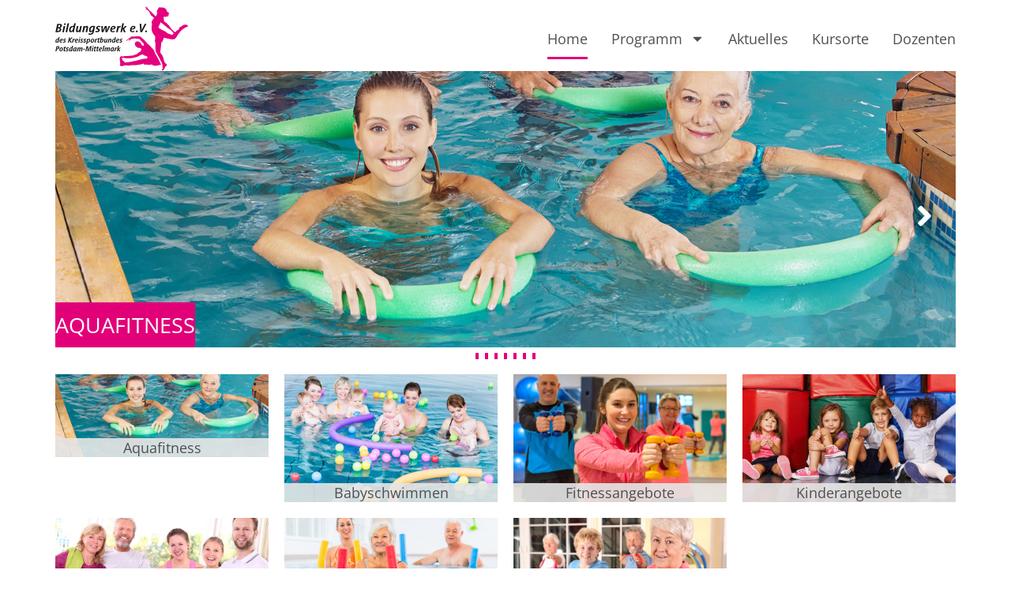

--- FILE ---
content_type: text/html; charset=UTF-8
request_url: https://www.bildungswerk.info/
body_size: 24974
content:
<!doctype html>
<html lang="de" prefix="og: https://ogp.me/ns#">
<head>
	<meta charset="UTF-8">
	<meta name="viewport" content="width=device-width, initial-scale=1">
	<link rel="profile" href="https://gmpg.org/xfn/11">
	
<!-- Suchmaschinen-Optimierung durch Rank Math PRO - https://rankmath.com/ -->
<title>Bildungswerk Kreissportbund PM</title>
<meta name="description" content="✅ Bildungswerk Kreissportbund PM ✅ Fitness Babyschwimmen Kinderangebote Seniorenangebote Reha ✅ Kurse ✅ Bildungswerk Kreissportbund PM"/>
<meta name="robots" content="follow, index, max-snippet:-1, max-video-preview:-1, max-image-preview:large"/>
<link rel="canonical" href="https://www.bildungswerk.info/" />
<meta property="og:locale" content="de_DE" />
<meta property="og:type" content="website" />
<meta property="og:title" content="Bildungswerk Kreissportbund PM" />
<meta property="og:description" content="✅ Bildungswerk Kreissportbund PM ✅ Fitness Babyschwimmen Kinderangebote Seniorenangebote Reha ✅ Kurse ✅ Bildungswerk Kreissportbund PM" />
<meta property="og:url" content="https://www.bildungswerk.info/" />
<meta property="og:site_name" content="Bildungswerk Kreissportbund PM" />
<meta property="og:updated_time" content="2025-01-28T08:55:14+01:00" />
<meta property="article:published_time" content="2024-10-08T10:50:16+02:00" />
<meta property="article:modified_time" content="2025-01-28T08:55:14+01:00" />
<meta name="twitter:card" content="summary_large_image" />
<meta name="twitter:title" content="Bildungswerk Kreissportbund PM" />
<meta name="twitter:description" content="✅ Bildungswerk Kreissportbund PM ✅ Fitness Babyschwimmen Kinderangebote Seniorenangebote Reha ✅ Kurse ✅ Bildungswerk Kreissportbund PM" />
<meta name="twitter:label1" content="Verfasst von" />
<meta name="twitter:data1" content="webprojekte.de" />
<meta name="twitter:label2" content="Lesedauer" />
<meta name="twitter:data2" content="Weniger als eine Minute" />
<script type="application/ld+json" class="rank-math-schema">{"@context":"https://schema.org","@graph":[{"@type":["Person","Organization"],"@id":"https://www.bildungswerk.info/#person","name":"Bildungswerk Kreissportbund PM","logo":{"@type":"ImageObject","@id":"https://www.bildungswerk.info/#logo","url":"https://www.bildungswerk.info/wp-content/uploads/sites/2/2024/10/logo.svg","contentUrl":"https://www.bildungswerk.info/wp-content/uploads/sites/2/2024/10/logo.svg","caption":"Bildungswerk Kreissportbund PM","inLanguage":"de"},"image":{"@type":"ImageObject","@id":"https://www.bildungswerk.info/#logo","url":"https://www.bildungswerk.info/wp-content/uploads/sites/2/2024/10/logo.svg","contentUrl":"https://www.bildungswerk.info/wp-content/uploads/sites/2/2024/10/logo.svg","caption":"Bildungswerk Kreissportbund PM","inLanguage":"de"}},{"@type":"WebSite","@id":"https://www.bildungswerk.info/#website","url":"https://www.bildungswerk.info","name":"Bildungswerk Kreissportbund PM","publisher":{"@id":"https://www.bildungswerk.info/#person"},"inLanguage":"de","potentialAction":{"@type":"SearchAction","target":"https://www.bildungswerk.info/?s={search_term_string}","query-input":"required name=search_term_string"}},{"@type":"ImageObject","@id":"https://www.bildungswerk.info/wp-content/uploads/sites/2/2024/10/csm_kursplan_ii_hj._2024_caf6ea26f7-768x543.webp","url":"https://www.bildungswerk.info/wp-content/uploads/sites/2/2024/10/csm_kursplan_ii_hj._2024_caf6ea26f7-768x543.webp","width":"200","height":"200","inLanguage":"de"},{"@type":"WebPage","@id":"https://www.bildungswerk.info/#webpage","url":"https://www.bildungswerk.info/","name":"Bildungswerk Kreissportbund PM","datePublished":"2024-10-08T10:50:16+02:00","dateModified":"2025-01-28T08:55:14+01:00","about":{"@id":"https://www.bildungswerk.info/#person"},"isPartOf":{"@id":"https://www.bildungswerk.info/#website"},"primaryImageOfPage":{"@id":"https://www.bildungswerk.info/wp-content/uploads/sites/2/2024/10/csm_kursplan_ii_hj._2024_caf6ea26f7-768x543.webp"},"inLanguage":"de"},{"@type":"Person","@id":"https://www.bildungswerk.info/author/admin_257_info/","name":"webprojekte.de","url":"https://www.bildungswerk.info/author/admin_257_info/","image":{"@type":"ImageObject","@id":"https://secure.gravatar.com/avatar/6a91663acef4ced831c50f12b6d6836f494361eabfd30d29ed5301b40658fbc8?s=96&amp;d=mm&amp;r=g","url":"https://secure.gravatar.com/avatar/6a91663acef4ced831c50f12b6d6836f494361eabfd30d29ed5301b40658fbc8?s=96&amp;d=mm&amp;r=g","caption":"webprojekte.de","inLanguage":"de"},"sameAs":["https://ksb-pm.de"]},{"@type":"Article","headline":"Bildungswerk Kreissportbund PM","keywords":"Bildungswerk Kreissportbund PM","datePublished":"2024-10-08T10:50:16+02:00","dateModified":"2025-01-28T08:55:14+01:00","author":{"@id":"https://www.bildungswerk.info/author/admin_257_info/","name":"webprojekte.de"},"publisher":{"@id":"https://www.bildungswerk.info/#person"},"description":"\u2705 Bildungswerk Kreissportbund PM \u2705 Fitness Babyschwimmen Kinderangebote Seniorenangebote Reha \u2705 Kurse \u2705 Bildungswerk Kreissportbund PM","name":"Bildungswerk Kreissportbund PM","@id":"https://www.bildungswerk.info/#richSnippet","isPartOf":{"@id":"https://www.bildungswerk.info/#webpage"},"image":{"@id":"https://www.bildungswerk.info/wp-content/uploads/sites/2/2024/10/csm_kursplan_ii_hj._2024_caf6ea26f7-768x543.webp"},"inLanguage":"de","mainEntityOfPage":{"@id":"https://www.bildungswerk.info/#webpage"}}]}</script>
<!-- /Rank Math WordPress SEO Plugin -->

<link rel='dns-prefetch' href='//www.bildungswerk.info' />
<link rel="alternate" type="application/rss+xml" title="Bildungswerk Kreissportbund PM &raquo; Feed" href="https://www.bildungswerk.info/feed/" />
<link rel="alternate" type="application/rss+xml" title="Bildungswerk Kreissportbund PM &raquo; Kommentar-Feed" href="https://www.bildungswerk.info/comments/feed/" />
<link rel="alternate" type="application/rss+xml" title="Bildungswerk Kreissportbund PM &raquo; Startseite-Kommentar-Feed" href="https://www.bildungswerk.info/beispiel-seite/feed/" />
<link rel="alternate" title="oEmbed (JSON)" type="application/json+oembed" href="https://www.bildungswerk.info/wp-json/oembed/1.0/embed?url=https%3A%2F%2Fwww.bildungswerk.info%2F" />
<link rel="alternate" title="oEmbed (XML)" type="text/xml+oembed" href="https://www.bildungswerk.info/wp-json/oembed/1.0/embed?url=https%3A%2F%2Fwww.bildungswerk.info%2F&#038;format=xml" />
<style id='wp-img-auto-sizes-contain-inline-css'>
img:is([sizes=auto i],[sizes^="auto," i]){contain-intrinsic-size:3000px 1500px}
/*# sourceURL=wp-img-auto-sizes-contain-inline-css */
</style>
<style id='wp-emoji-styles-inline-css'>

	img.wp-smiley, img.emoji {
		display: inline !important;
		border: none !important;
		box-shadow: none !important;
		height: 1em !important;
		width: 1em !important;
		margin: 0 0.07em !important;
		vertical-align: -0.1em !important;
		background: none !important;
		padding: 0 !important;
	}
/*# sourceURL=wp-emoji-styles-inline-css */
</style>
<link rel='stylesheet' id='jet-engine-frontend-css' href='https://www.bildungswerk.info/wp-content/plugins/jet-engine/assets/css/frontend.css?ver=3.8.2.1' media='all' />
<style id='global-styles-inline-css'>
:root{--wp--preset--aspect-ratio--square: 1;--wp--preset--aspect-ratio--4-3: 4/3;--wp--preset--aspect-ratio--3-4: 3/4;--wp--preset--aspect-ratio--3-2: 3/2;--wp--preset--aspect-ratio--2-3: 2/3;--wp--preset--aspect-ratio--16-9: 16/9;--wp--preset--aspect-ratio--9-16: 9/16;--wp--preset--color--black: #000000;--wp--preset--color--cyan-bluish-gray: #abb8c3;--wp--preset--color--white: #ffffff;--wp--preset--color--pale-pink: #f78da7;--wp--preset--color--vivid-red: #cf2e2e;--wp--preset--color--luminous-vivid-orange: #ff6900;--wp--preset--color--luminous-vivid-amber: #fcb900;--wp--preset--color--light-green-cyan: #7bdcb5;--wp--preset--color--vivid-green-cyan: #00d084;--wp--preset--color--pale-cyan-blue: #8ed1fc;--wp--preset--color--vivid-cyan-blue: #0693e3;--wp--preset--color--vivid-purple: #9b51e0;--wp--preset--gradient--vivid-cyan-blue-to-vivid-purple: linear-gradient(135deg,rgb(6,147,227) 0%,rgb(155,81,224) 100%);--wp--preset--gradient--light-green-cyan-to-vivid-green-cyan: linear-gradient(135deg,rgb(122,220,180) 0%,rgb(0,208,130) 100%);--wp--preset--gradient--luminous-vivid-amber-to-luminous-vivid-orange: linear-gradient(135deg,rgb(252,185,0) 0%,rgb(255,105,0) 100%);--wp--preset--gradient--luminous-vivid-orange-to-vivid-red: linear-gradient(135deg,rgb(255,105,0) 0%,rgb(207,46,46) 100%);--wp--preset--gradient--very-light-gray-to-cyan-bluish-gray: linear-gradient(135deg,rgb(238,238,238) 0%,rgb(169,184,195) 100%);--wp--preset--gradient--cool-to-warm-spectrum: linear-gradient(135deg,rgb(74,234,220) 0%,rgb(151,120,209) 20%,rgb(207,42,186) 40%,rgb(238,44,130) 60%,rgb(251,105,98) 80%,rgb(254,248,76) 100%);--wp--preset--gradient--blush-light-purple: linear-gradient(135deg,rgb(255,206,236) 0%,rgb(152,150,240) 100%);--wp--preset--gradient--blush-bordeaux: linear-gradient(135deg,rgb(254,205,165) 0%,rgb(254,45,45) 50%,rgb(107,0,62) 100%);--wp--preset--gradient--luminous-dusk: linear-gradient(135deg,rgb(255,203,112) 0%,rgb(199,81,192) 50%,rgb(65,88,208) 100%);--wp--preset--gradient--pale-ocean: linear-gradient(135deg,rgb(255,245,203) 0%,rgb(182,227,212) 50%,rgb(51,167,181) 100%);--wp--preset--gradient--electric-grass: linear-gradient(135deg,rgb(202,248,128) 0%,rgb(113,206,126) 100%);--wp--preset--gradient--midnight: linear-gradient(135deg,rgb(2,3,129) 0%,rgb(40,116,252) 100%);--wp--preset--font-size--small: 13px;--wp--preset--font-size--medium: 20px;--wp--preset--font-size--large: 36px;--wp--preset--font-size--x-large: 42px;--wp--preset--spacing--20: 0.44rem;--wp--preset--spacing--30: 0.67rem;--wp--preset--spacing--40: 1rem;--wp--preset--spacing--50: 1.5rem;--wp--preset--spacing--60: 2.25rem;--wp--preset--spacing--70: 3.38rem;--wp--preset--spacing--80: 5.06rem;--wp--preset--shadow--natural: 6px 6px 9px rgba(0, 0, 0, 0.2);--wp--preset--shadow--deep: 12px 12px 50px rgba(0, 0, 0, 0.4);--wp--preset--shadow--sharp: 6px 6px 0px rgba(0, 0, 0, 0.2);--wp--preset--shadow--outlined: 6px 6px 0px -3px rgb(255, 255, 255), 6px 6px rgb(0, 0, 0);--wp--preset--shadow--crisp: 6px 6px 0px rgb(0, 0, 0);}:root { --wp--style--global--content-size: 800px;--wp--style--global--wide-size: 1200px; }:where(body) { margin: 0; }.wp-site-blocks > .alignleft { float: left; margin-right: 2em; }.wp-site-blocks > .alignright { float: right; margin-left: 2em; }.wp-site-blocks > .aligncenter { justify-content: center; margin-left: auto; margin-right: auto; }:where(.wp-site-blocks) > * { margin-block-start: 24px; margin-block-end: 0; }:where(.wp-site-blocks) > :first-child { margin-block-start: 0; }:where(.wp-site-blocks) > :last-child { margin-block-end: 0; }:root { --wp--style--block-gap: 24px; }:root :where(.is-layout-flow) > :first-child{margin-block-start: 0;}:root :where(.is-layout-flow) > :last-child{margin-block-end: 0;}:root :where(.is-layout-flow) > *{margin-block-start: 24px;margin-block-end: 0;}:root :where(.is-layout-constrained) > :first-child{margin-block-start: 0;}:root :where(.is-layout-constrained) > :last-child{margin-block-end: 0;}:root :where(.is-layout-constrained) > *{margin-block-start: 24px;margin-block-end: 0;}:root :where(.is-layout-flex){gap: 24px;}:root :where(.is-layout-grid){gap: 24px;}.is-layout-flow > .alignleft{float: left;margin-inline-start: 0;margin-inline-end: 2em;}.is-layout-flow > .alignright{float: right;margin-inline-start: 2em;margin-inline-end: 0;}.is-layout-flow > .aligncenter{margin-left: auto !important;margin-right: auto !important;}.is-layout-constrained > .alignleft{float: left;margin-inline-start: 0;margin-inline-end: 2em;}.is-layout-constrained > .alignright{float: right;margin-inline-start: 2em;margin-inline-end: 0;}.is-layout-constrained > .aligncenter{margin-left: auto !important;margin-right: auto !important;}.is-layout-constrained > :where(:not(.alignleft):not(.alignright):not(.alignfull)){max-width: var(--wp--style--global--content-size);margin-left: auto !important;margin-right: auto !important;}.is-layout-constrained > .alignwide{max-width: var(--wp--style--global--wide-size);}body .is-layout-flex{display: flex;}.is-layout-flex{flex-wrap: wrap;align-items: center;}.is-layout-flex > :is(*, div){margin: 0;}body .is-layout-grid{display: grid;}.is-layout-grid > :is(*, div){margin: 0;}body{padding-top: 0px;padding-right: 0px;padding-bottom: 0px;padding-left: 0px;}a:where(:not(.wp-element-button)){text-decoration: underline;}:root :where(.wp-element-button, .wp-block-button__link){background-color: #32373c;border-width: 0;color: #fff;font-family: inherit;font-size: inherit;font-style: inherit;font-weight: inherit;letter-spacing: inherit;line-height: inherit;padding-top: calc(0.667em + 2px);padding-right: calc(1.333em + 2px);padding-bottom: calc(0.667em + 2px);padding-left: calc(1.333em + 2px);text-decoration: none;text-transform: inherit;}.has-black-color{color: var(--wp--preset--color--black) !important;}.has-cyan-bluish-gray-color{color: var(--wp--preset--color--cyan-bluish-gray) !important;}.has-white-color{color: var(--wp--preset--color--white) !important;}.has-pale-pink-color{color: var(--wp--preset--color--pale-pink) !important;}.has-vivid-red-color{color: var(--wp--preset--color--vivid-red) !important;}.has-luminous-vivid-orange-color{color: var(--wp--preset--color--luminous-vivid-orange) !important;}.has-luminous-vivid-amber-color{color: var(--wp--preset--color--luminous-vivid-amber) !important;}.has-light-green-cyan-color{color: var(--wp--preset--color--light-green-cyan) !important;}.has-vivid-green-cyan-color{color: var(--wp--preset--color--vivid-green-cyan) !important;}.has-pale-cyan-blue-color{color: var(--wp--preset--color--pale-cyan-blue) !important;}.has-vivid-cyan-blue-color{color: var(--wp--preset--color--vivid-cyan-blue) !important;}.has-vivid-purple-color{color: var(--wp--preset--color--vivid-purple) !important;}.has-black-background-color{background-color: var(--wp--preset--color--black) !important;}.has-cyan-bluish-gray-background-color{background-color: var(--wp--preset--color--cyan-bluish-gray) !important;}.has-white-background-color{background-color: var(--wp--preset--color--white) !important;}.has-pale-pink-background-color{background-color: var(--wp--preset--color--pale-pink) !important;}.has-vivid-red-background-color{background-color: var(--wp--preset--color--vivid-red) !important;}.has-luminous-vivid-orange-background-color{background-color: var(--wp--preset--color--luminous-vivid-orange) !important;}.has-luminous-vivid-amber-background-color{background-color: var(--wp--preset--color--luminous-vivid-amber) !important;}.has-light-green-cyan-background-color{background-color: var(--wp--preset--color--light-green-cyan) !important;}.has-vivid-green-cyan-background-color{background-color: var(--wp--preset--color--vivid-green-cyan) !important;}.has-pale-cyan-blue-background-color{background-color: var(--wp--preset--color--pale-cyan-blue) !important;}.has-vivid-cyan-blue-background-color{background-color: var(--wp--preset--color--vivid-cyan-blue) !important;}.has-vivid-purple-background-color{background-color: var(--wp--preset--color--vivid-purple) !important;}.has-black-border-color{border-color: var(--wp--preset--color--black) !important;}.has-cyan-bluish-gray-border-color{border-color: var(--wp--preset--color--cyan-bluish-gray) !important;}.has-white-border-color{border-color: var(--wp--preset--color--white) !important;}.has-pale-pink-border-color{border-color: var(--wp--preset--color--pale-pink) !important;}.has-vivid-red-border-color{border-color: var(--wp--preset--color--vivid-red) !important;}.has-luminous-vivid-orange-border-color{border-color: var(--wp--preset--color--luminous-vivid-orange) !important;}.has-luminous-vivid-amber-border-color{border-color: var(--wp--preset--color--luminous-vivid-amber) !important;}.has-light-green-cyan-border-color{border-color: var(--wp--preset--color--light-green-cyan) !important;}.has-vivid-green-cyan-border-color{border-color: var(--wp--preset--color--vivid-green-cyan) !important;}.has-pale-cyan-blue-border-color{border-color: var(--wp--preset--color--pale-cyan-blue) !important;}.has-vivid-cyan-blue-border-color{border-color: var(--wp--preset--color--vivid-cyan-blue) !important;}.has-vivid-purple-border-color{border-color: var(--wp--preset--color--vivid-purple) !important;}.has-vivid-cyan-blue-to-vivid-purple-gradient-background{background: var(--wp--preset--gradient--vivid-cyan-blue-to-vivid-purple) !important;}.has-light-green-cyan-to-vivid-green-cyan-gradient-background{background: var(--wp--preset--gradient--light-green-cyan-to-vivid-green-cyan) !important;}.has-luminous-vivid-amber-to-luminous-vivid-orange-gradient-background{background: var(--wp--preset--gradient--luminous-vivid-amber-to-luminous-vivid-orange) !important;}.has-luminous-vivid-orange-to-vivid-red-gradient-background{background: var(--wp--preset--gradient--luminous-vivid-orange-to-vivid-red) !important;}.has-very-light-gray-to-cyan-bluish-gray-gradient-background{background: var(--wp--preset--gradient--very-light-gray-to-cyan-bluish-gray) !important;}.has-cool-to-warm-spectrum-gradient-background{background: var(--wp--preset--gradient--cool-to-warm-spectrum) !important;}.has-blush-light-purple-gradient-background{background: var(--wp--preset--gradient--blush-light-purple) !important;}.has-blush-bordeaux-gradient-background{background: var(--wp--preset--gradient--blush-bordeaux) !important;}.has-luminous-dusk-gradient-background{background: var(--wp--preset--gradient--luminous-dusk) !important;}.has-pale-ocean-gradient-background{background: var(--wp--preset--gradient--pale-ocean) !important;}.has-electric-grass-gradient-background{background: var(--wp--preset--gradient--electric-grass) !important;}.has-midnight-gradient-background{background: var(--wp--preset--gradient--midnight) !important;}.has-small-font-size{font-size: var(--wp--preset--font-size--small) !important;}.has-medium-font-size{font-size: var(--wp--preset--font-size--medium) !important;}.has-large-font-size{font-size: var(--wp--preset--font-size--large) !important;}.has-x-large-font-size{font-size: var(--wp--preset--font-size--x-large) !important;}
:root :where(.wp-block-pullquote){font-size: 1.5em;line-height: 1.6;}
/*# sourceURL=global-styles-inline-css */
</style>
<link rel='stylesheet' id='hello-elementor-css' href='https://www.bildungswerk.info/wp-content/themes/hello-elementor/style.css?ver=6.9' media='all' />
<link rel='stylesheet' id='child-style-css' href='https://www.bildungswerk.info/wp-content/themes/bildungswerk-hello-theme-child-master/style.css?ver=1.0.1' media='all' />
<link rel='stylesheet' id='hello-elementor-theme-style-css' href='https://www.bildungswerk.info/wp-content/themes/hello-elementor/assets/css/theme.css?ver=3.4.5' media='all' />
<link rel='stylesheet' id='hello-elementor-header-footer-css' href='https://www.bildungswerk.info/wp-content/themes/hello-elementor/assets/css/header-footer.css?ver=3.4.5' media='all' />
<link rel='stylesheet' id='elementor-frontend-css' href='https://www.bildungswerk.info/wp-content/plugins/elementor/assets/css/frontend.min.css?ver=3.34.1' media='all' />
<link rel='stylesheet' id='widget-image-css' href='https://www.bildungswerk.info/wp-content/plugins/elementor/assets/css/widget-image.min.css?ver=3.34.1' media='all' />
<link rel='stylesheet' id='widget-nav-menu-css' href='https://www.bildungswerk.info/wp-content/plugins/elementor-pro/assets/css/widget-nav-menu.min.css?ver=3.34.0' media='all' />
<link rel='stylesheet' id='e-sticky-css' href='https://www.bildungswerk.info/wp-content/plugins/elementor-pro/assets/css/modules/sticky.min.css?ver=3.34.0' media='all' />
<link rel='stylesheet' id='widget-icon-list-css' href='https://www.bildungswerk.info/wp-content/plugins/elementor/assets/css/widget-icon-list.min.css?ver=3.34.1' media='all' />
<link rel='stylesheet' id='jet-blocks-css' href='https://www.bildungswerk.info/wp-content/uploads/sites/2/elementor/css/custom-jet-blocks.css?ver=1.3.22' media='all' />
<link rel='stylesheet' id='elementor-post-3-css' href='https://www.bildungswerk.info/wp-content/uploads/sites/2/elementor/css/post-3.css?ver=1768295478' media='all' />
<link rel='stylesheet' id='jet-blog-css' href='https://www.bildungswerk.info/wp-content/plugins/jet-blog/assets/css/jet-blog.css?ver=2.4.8' media='all' />
<link rel='stylesheet' id='jet-tabs-frontend-css' href='https://www.bildungswerk.info/wp-content/plugins/jet-tabs/assets/css/jet-tabs-frontend.css?ver=2.2.13' media='all' />
<link rel='stylesheet' id='swiper-css' href='https://www.bildungswerk.info/wp-content/plugins/elementor/assets/lib/swiper/v8/css/swiper.min.css?ver=8.4.5' media='all' />
<link rel='stylesheet' id='jet-tricks-frontend-css' href='https://www.bildungswerk.info/wp-content/plugins/jet-tricks/assets/css/jet-tricks-frontend.css?ver=1.5.9' media='all' />
<link rel='stylesheet' id='jet-slider-pro-css-css' href='https://www.bildungswerk.info/wp-content/plugins/jet-elements/assets/css/lib/slider-pro/slider-pro.min.css?ver=1.3.0' media='all' />
<link rel='stylesheet' id='jet-elements-css' href='https://www.bildungswerk.info/wp-content/plugins/jet-elements/assets/css/jet-elements.css?ver=2.7.12.3' media='all' />
<link rel='stylesheet' id='jet-slider-css' href='https://www.bildungswerk.info/wp-content/plugins/jet-elements/assets/css/addons/jet-slider.css?ver=2.7.12.3' media='all' />
<link rel='stylesheet' id='jet-slider-skin-css' href='https://www.bildungswerk.info/wp-content/plugins/jet-elements/assets/css/skin/jet-slider.css?ver=2.7.12.3' media='all' />
<link rel='stylesheet' id='widget-heading-css' href='https://www.bildungswerk.info/wp-content/plugins/elementor/assets/css/widget-heading.min.css?ver=3.34.1' media='all' />
<link rel='stylesheet' id='elementor-post-2-css' href='https://www.bildungswerk.info/wp-content/uploads/sites/2/elementor/css/post-2.css?ver=1768295955' media='all' />
<link rel='stylesheet' id='elementor-post-334-css' href='https://www.bildungswerk.info/wp-content/uploads/sites/2/elementor/css/post-334.css?ver=1768295955' media='all' />
<link rel='stylesheet' id='elementor-post-112-css' href='https://www.bildungswerk.info/wp-content/uploads/sites/2/elementor/css/post-112.css?ver=1768295955' media='all' />
<link rel='stylesheet' id='elementor-post-16-css' href='https://www.bildungswerk.info/wp-content/uploads/sites/2/elementor/css/post-16.css?ver=1768295478' media='all' />
<link rel='stylesheet' id='elementor-post-18-css' href='https://www.bildungswerk.info/wp-content/uploads/sites/2/elementor/css/post-18.css?ver=1768295478' media='all' />
<link rel='stylesheet' id='borlabs-cookie-custom-css' href='https://www.bildungswerk.info/wp-content/cache/borlabs-cookie/2/borlabs-cookie-2-de.css?ver=3.3.23-80' media='all' />
<link rel='stylesheet' id='hello-elementor-child-style-css' href='https://www.bildungswerk.info/wp-content/themes/bildungswerk-hello-theme-child-master/style.css?ver=1.0.0' media='all' />
<script src="https://www.bildungswerk.info/wp-includes/js/jquery/jquery.min.js?ver=3.7.1" id="jquery-core-js"></script>
<script src="https://www.bildungswerk.info/wp-includes/js/jquery/jquery-migrate.min.js?ver=3.4.1" id="jquery-migrate-js"></script>
<script data-no-optimize="1" data-no-minify="1" data-cfasync="false" src="https://www.bildungswerk.info/wp-content/cache/borlabs-cookie/2/borlabs-cookie-config-de.json.js?ver=3.3.23-86" id="borlabs-cookie-config-js"></script>
<link rel="https://api.w.org/" href="https://www.bildungswerk.info/wp-json/" /><link rel="alternate" title="JSON" type="application/json" href="https://www.bildungswerk.info/wp-json/wp/v2/pages/2" /><link rel="EditURI" type="application/rsd+xml" title="RSD" href="https://www.bildungswerk.info/xmlrpc.php?rsd" />
<meta name="generator" content="WordPress 6.9" />
<link rel='shortlink' href='https://www.bildungswerk.info/' />
<meta name="cdp-version" content="1.5.0" />			<style>
				.e-con.e-parent:nth-of-type(n+4):not(.e-lazyloaded):not(.e-no-lazyload),
				.e-con.e-parent:nth-of-type(n+4):not(.e-lazyloaded):not(.e-no-lazyload) * {
					background-image: none !important;
				}
				@media screen and (max-height: 1024px) {
					.e-con.e-parent:nth-of-type(n+3):not(.e-lazyloaded):not(.e-no-lazyload),
					.e-con.e-parent:nth-of-type(n+3):not(.e-lazyloaded):not(.e-no-lazyload) * {
						background-image: none !important;
					}
				}
				@media screen and (max-height: 640px) {
					.e-con.e-parent:nth-of-type(n+2):not(.e-lazyloaded):not(.e-no-lazyload),
					.e-con.e-parent:nth-of-type(n+2):not(.e-lazyloaded):not(.e-no-lazyload) * {
						background-image: none !important;
					}
				}
			</style>
			<link rel="icon" href="https://www.bildungswerk.info/wp-content/uploads/sites/2/2024/10/favicon-150x150.png" sizes="32x32" />
<link rel="icon" href="https://www.bildungswerk.info/wp-content/uploads/sites/2/2024/10/favicon-300x300.png" sizes="192x192" />
<link rel="apple-touch-icon" href="https://www.bildungswerk.info/wp-content/uploads/sites/2/2024/10/favicon-300x300.png" />
<meta name="msapplication-TileImage" content="https://www.bildungswerk.info/wp-content/uploads/sites/2/2024/10/favicon-300x300.png" />
</head>
<body class="home wp-singular page-template page-template-elementor_header_footer page page-id-2 wp-custom-logo wp-embed-responsive wp-theme-hello-elementor wp-child-theme-bildungswerk-hello-theme-child-master hello-elementor-default elementor-default elementor-template-full-width elementor-kit-3 elementor-page elementor-page-2">


<a class="skip-link screen-reader-text" href="#content">Zum Inhalt springen</a>

		<header data-elementor-type="header" data-elementor-id="16" class="elementor elementor-16 elementor-location-header" data-elementor-post-type="elementor_library">
			<div class="elementor-element elementor-element-25286f7 e-flex e-con-boxed e-con e-parent" data-id="25286f7" data-element_type="container" data-settings="{&quot;jet_parallax_layout_list&quot;:[],&quot;sticky&quot;:&quot;top&quot;,&quot;sticky_effects_offset&quot;:80,&quot;sticky_on&quot;:[&quot;desktop&quot;,&quot;tablet&quot;,&quot;mobile&quot;],&quot;sticky_offset&quot;:0,&quot;sticky_anchor_link_offset&quot;:0}">
					<div class="e-con-inner">
				<div class="elementor-element elementor-element-c8b136e elementor-widget elementor-widget-theme-site-logo elementor-widget-image" data-id="c8b136e" data-element_type="widget" data-widget_type="theme-site-logo.default">
				<div class="elementor-widget-container">
											<a href="https://www.bildungswerk.info">
			<img width="100" height="100" src="https://www.bildungswerk.info/wp-content/uploads/sites/2/2024/10/logo.svg" class="attachment-full size-full wp-image-157" alt="Logo Bildungswerk e.V." />				</a>
											</div>
				</div>
				<div class="elementor-element elementor-element-22b2135 elementor-nav-menu--stretch elementor-nav-menu--dropdown-tablet elementor-nav-menu__text-align-aside elementor-nav-menu--toggle elementor-nav-menu--burger elementor-widget elementor-widget-nav-menu" data-id="22b2135" data-element_type="widget" data-settings="{&quot;full_width&quot;:&quot;stretch&quot;,&quot;layout&quot;:&quot;horizontal&quot;,&quot;submenu_icon&quot;:{&quot;value&quot;:&quot;&lt;svg aria-hidden=\&quot;true\&quot; class=\&quot;e-font-icon-svg e-fas-caret-down\&quot; viewBox=\&quot;0 0 320 512\&quot; xmlns=\&quot;http:\/\/www.w3.org\/2000\/svg\&quot;&gt;&lt;path d=\&quot;M31.3 192h257.3c17.8 0 26.7 21.5 14.1 34.1L174.1 354.8c-7.8 7.8-20.5 7.8-28.3 0L17.2 226.1C4.6 213.5 13.5 192 31.3 192z\&quot;&gt;&lt;\/path&gt;&lt;\/svg&gt;&quot;,&quot;library&quot;:&quot;fa-solid&quot;},&quot;toggle&quot;:&quot;burger&quot;}" data-widget_type="nav-menu.default">
				<div class="elementor-widget-container">
								<nav aria-label="Menü" class="elementor-nav-menu--main elementor-nav-menu__container elementor-nav-menu--layout-horizontal e--pointer-underline e--animation-slide">
				<ul id="menu-1-22b2135" class="elementor-nav-menu"><li class="menu-item menu-item-type-post_type menu-item-object-page menu-item-home current-menu-item page_item page-item-2 current_page_item menu-item-33"><a href="https://www.bildungswerk.info/" aria-current="page" class="elementor-item elementor-item-active">Home</a></li>
<li class="menu-item menu-item-type-post_type_archive menu-item-object-programm menu-item-has-children menu-item-321"><a href="https://www.bildungswerk.info/programm/" class="elementor-item">Programm</a>
<ul class="sub-menu elementor-nav-menu--dropdown">
	<li class="menu-item menu-item-type-taxonomy menu-item-object-angebotsart menu-item-773"><a href="https://www.bildungswerk.info/programm/praeventation/" class="elementor-sub-item">Prävention</a></li>
	<li class="menu-item menu-item-type-taxonomy menu-item-object-angebotsart menu-item-774"><a href="https://www.bildungswerk.info/programm/rehabilitationsangebote/" class="elementor-sub-item">Rehabilitationsangebote</a></li>
	<li class="menu-item menu-item-type-taxonomy menu-item-object-angebotsart menu-item-771"><a href="https://www.bildungswerk.info/programm/fitnessangebote/" class="elementor-sub-item">Fitnessangebote</a></li>
	<li class="menu-item menu-item-type-taxonomy menu-item-object-angebotsart menu-item-769"><a href="https://www.bildungswerk.info/programm/aquafitness/" class="elementor-sub-item">Aquafitness</a></li>
	<li class="menu-item menu-item-type-taxonomy menu-item-object-angebotsart menu-item-770"><a href="https://www.bildungswerk.info/programm/babyschwimmen/" class="elementor-sub-item">Babyschwimmen</a></li>
	<li class="menu-item menu-item-type-taxonomy menu-item-object-angebotsart menu-item-772"><a href="https://www.bildungswerk.info/programm/kinderangebote/" class="elementor-sub-item">Kinderangebote</a></li>
	<li class="menu-item menu-item-type-taxonomy menu-item-object-angebotsart menu-item-776"><a href="https://www.bildungswerk.info/programm/seniorenangebote/" class="elementor-sub-item">Seniorenangebote</a></li>
</ul>
</li>
<li class="menu-item menu-item-type-post_type_archive menu-item-object-aktuelles menu-item-131"><a href="https://www.bildungswerk.info/aktuelles/" class="elementor-item">Aktuelles</a></li>
<li class="menu-item menu-item-type-post_type menu-item-object-page menu-item-227"><a href="https://www.bildungswerk.info/kursorte/" class="elementor-item">Kursorte</a></li>
<li class="menu-item menu-item-type-post_type menu-item-object-page menu-item-232"><a href="https://www.bildungswerk.info/dozenten/" class="elementor-item">Dozenten</a></li>
</ul>			</nav>
					<div class="elementor-menu-toggle" role="button" tabindex="0" aria-label="Menü Umschalter" aria-expanded="false">
			<svg aria-hidden="true" role="presentation" class="elementor-menu-toggle__icon--open e-font-icon-svg e-eicon-menu-bar" viewBox="0 0 1000 1000" xmlns="http://www.w3.org/2000/svg"><path d="M104 333H896C929 333 958 304 958 271S929 208 896 208H104C71 208 42 237 42 271S71 333 104 333ZM104 583H896C929 583 958 554 958 521S929 458 896 458H104C71 458 42 487 42 521S71 583 104 583ZM104 833H896C929 833 958 804 958 771S929 708 896 708H104C71 708 42 737 42 771S71 833 104 833Z"></path></svg><svg aria-hidden="true" role="presentation" class="elementor-menu-toggle__icon--close e-font-icon-svg e-eicon-close" viewBox="0 0 1000 1000" xmlns="http://www.w3.org/2000/svg"><path d="M742 167L500 408 258 167C246 154 233 150 217 150 196 150 179 158 167 167 154 179 150 196 150 212 150 229 154 242 171 254L408 500 167 742C138 771 138 800 167 829 196 858 225 858 254 829L496 587 738 829C750 842 767 846 783 846 800 846 817 842 829 829 842 817 846 804 846 783 846 767 842 750 829 737L588 500 833 258C863 229 863 200 833 171 804 137 775 137 742 167Z"></path></svg>		</div>
					<nav class="elementor-nav-menu--dropdown elementor-nav-menu__container" aria-hidden="true">
				<ul id="menu-2-22b2135" class="elementor-nav-menu"><li class="menu-item menu-item-type-post_type menu-item-object-page menu-item-home current-menu-item page_item page-item-2 current_page_item menu-item-33"><a href="https://www.bildungswerk.info/" aria-current="page" class="elementor-item elementor-item-active" tabindex="-1">Home</a></li>
<li class="menu-item menu-item-type-post_type_archive menu-item-object-programm menu-item-has-children menu-item-321"><a href="https://www.bildungswerk.info/programm/" class="elementor-item" tabindex="-1">Programm</a>
<ul class="sub-menu elementor-nav-menu--dropdown">
	<li class="menu-item menu-item-type-taxonomy menu-item-object-angebotsart menu-item-773"><a href="https://www.bildungswerk.info/programm/praeventation/" class="elementor-sub-item" tabindex="-1">Prävention</a></li>
	<li class="menu-item menu-item-type-taxonomy menu-item-object-angebotsart menu-item-774"><a href="https://www.bildungswerk.info/programm/rehabilitationsangebote/" class="elementor-sub-item" tabindex="-1">Rehabilitationsangebote</a></li>
	<li class="menu-item menu-item-type-taxonomy menu-item-object-angebotsart menu-item-771"><a href="https://www.bildungswerk.info/programm/fitnessangebote/" class="elementor-sub-item" tabindex="-1">Fitnessangebote</a></li>
	<li class="menu-item menu-item-type-taxonomy menu-item-object-angebotsart menu-item-769"><a href="https://www.bildungswerk.info/programm/aquafitness/" class="elementor-sub-item" tabindex="-1">Aquafitness</a></li>
	<li class="menu-item menu-item-type-taxonomy menu-item-object-angebotsart menu-item-770"><a href="https://www.bildungswerk.info/programm/babyschwimmen/" class="elementor-sub-item" tabindex="-1">Babyschwimmen</a></li>
	<li class="menu-item menu-item-type-taxonomy menu-item-object-angebotsart menu-item-772"><a href="https://www.bildungswerk.info/programm/kinderangebote/" class="elementor-sub-item" tabindex="-1">Kinderangebote</a></li>
	<li class="menu-item menu-item-type-taxonomy menu-item-object-angebotsart menu-item-776"><a href="https://www.bildungswerk.info/programm/seniorenangebote/" class="elementor-sub-item" tabindex="-1">Seniorenangebote</a></li>
</ul>
</li>
<li class="menu-item menu-item-type-post_type_archive menu-item-object-aktuelles menu-item-131"><a href="https://www.bildungswerk.info/aktuelles/" class="elementor-item" tabindex="-1">Aktuelles</a></li>
<li class="menu-item menu-item-type-post_type menu-item-object-page menu-item-227"><a href="https://www.bildungswerk.info/kursorte/" class="elementor-item" tabindex="-1">Kursorte</a></li>
<li class="menu-item menu-item-type-post_type menu-item-object-page menu-item-232"><a href="https://www.bildungswerk.info/dozenten/" class="elementor-item" tabindex="-1">Dozenten</a></li>
</ul>			</nav>
						</div>
				</div>
					</div>
				</div>
				</header>
				<div data-elementor-type="wp-page" data-elementor-id="2" class="elementor elementor-2" data-elementor-post-type="page">
				<div class="elementor-element elementor-element-7ce033ce elementor-hidden-mobile e-flex e-con-boxed e-con e-parent" data-id="7ce033ce" data-element_type="container" data-settings="{&quot;jet_parallax_layout_list&quot;:[]}">
					<div class="e-con-inner">
				<div class="elementor-element elementor-element-a9e2918 elementor-widget elementor-widget-jet-slider" data-id="a9e2918" data-element_type="widget" data-settings="{&quot;slider_height&quot;:{&quot;unit&quot;:&quot;px&quot;,&quot;size&quot;:350,&quot;sizes&quot;:[]},&quot;slider_height_tablet&quot;:{&quot;unit&quot;:&quot;px&quot;,&quot;size&quot;:&quot;&quot;,&quot;sizes&quot;:[]},&quot;slider_height_mobile&quot;:{&quot;unit&quot;:&quot;px&quot;,&quot;size&quot;:&quot;&quot;,&quot;sizes&quot;:[]}}" data-widget_type="jet-slider.default">
				<div class="elementor-widget-container">
					<div class="elementor-jet-slider jet-elements">
<div class="jet-slider jet-slider__image-exact" data-settings='{&quot;sliderWidth&quot;:1,&quot;sliderHeight&quot;:1,&quot;sliderNavigation&quot;:true,&quot;sliderNavigationIcon&quot;:&quot;jet-slider__arrow-icon-a9e2918&quot;,&quot;sliderNaviOnHover&quot;:false,&quot;sliderPagination&quot;:true,&quot;sliderAutoplay&quot;:true,&quot;sliderAutoplayDelay&quot;:3500,&quot;sliderAutoplayOnHover&quot;:&quot;pause&quot;,&quot;sliderFullScreen&quot;:false,&quot;sliderFullscreenIcon&quot;:&quot;jet-slider__fullscreen-icon-a9e2918&quot;,&quot;sliderShuffle&quot;:false,&quot;sliderLoop&quot;:false,&quot;sliderFadeMode&quot;:false,&quot;slideDistance&quot;:1,&quot;slideDuration&quot;:500,&quot;imageScaleMode&quot;:&quot;exact&quot;,&quot;thumbnails&quot;:false,&quot;thumbnailWidth&quot;:120,&quot;thumbnailHeight&quot;:80,&quot;rightToLeft&quot;:false,&quot;touchswipe&quot;:true,&quot;fractionPag&quot;:false,&quot;fractionPrefix&quot;:&quot;&quot;,&quot;fractionSeparator&quot;:&quot;\/&quot;,&quot;fractionSuffix&quot;:&quot;&quot;,&quot;autoSliderHeight&quot;:false}'>
	
<div  class="slider-pro">
	<div class="jet-slider__arrow-icon-a9e2918 hidden-html"><svg aria-hidden="true" class="e-font-icon-svg e-fas-angle-left" viewBox="0 0 256 512" xmlns="http://www.w3.org/2000/svg"><path d="M31.7 239l136-136c9.4-9.4 24.6-9.4 33.9 0l22.6 22.6c9.4 9.4 9.4 24.6 0 33.9L127.9 256l96.4 96.4c9.4 9.4 9.4 24.6 0 33.9L201.7 409c-9.4 9.4-24.6 9.4-33.9 0l-136-136c-9.5-9.4-9.5-24.6-.1-34z"></path></svg></div><div class="jet-slider__fullscreen-icon-a9e2918 hidden-html"></div>	<div class="jet-slider__items sp-slides">


<div  class="jet-slider__item sp-slide elementor-repeater-item-3a9870b-0"><img decoding="async" class="sp-image" src="https://www.bildungswerk.info/wp-content/uploads/sites/2/2024/11/SL-Aqua-1500x580-1.jpg" alt="SL-Aqua-1500x580" loading="lazy"><div class="jet-slider__content sp-layer jet-slider__item-linked" data-position="centerCenter" data-width="100%" data-height="100%" data-horizontal="0%" data-show-transition="up" data-show-duration="400" data-show-delay="400" data-slide-url="https://www.bildungswerk.info/programm/aquafitness/" data-slide-url-target="">
		<div class="jet-slider__content-item">
			<div class="jet-slider__content-inner"><h2 class="jet-slider__title">Aquafitness</h2> 

						<div class="jet-slider__button-wrapper">						</div></div>
		</div>
		<a class="jet-slider__content-item-link" href="https://www.bildungswerk.info/programm/aquafitness/"></a>	</div>
</div>

<div  class="jet-slider__item sp-slide elementor-repeater-item-3a9870b-1"><img decoding="async" class="sp-image" src="https://www.bildungswerk.info/wp-content/uploads/sites/2/2024/12/babyschwimmen.webp" alt="Babyschwimmen" loading="lazy"><div class="jet-slider__content sp-layer jet-slider__item-linked" data-position="centerCenter" data-width="100%" data-height="100%" data-horizontal="0%" data-show-transition="up" data-show-duration="400" data-show-delay="400" data-slide-url="https://www.bildungswerk.info/programm/babyschwimmen/" data-slide-url-target="">
		<div class="jet-slider__content-item">
			<div class="jet-slider__content-inner"><h2 class="jet-slider__title">Babyschwimmen</h2> 

						<div class="jet-slider__button-wrapper">						</div></div>
		</div>
		<a class="jet-slider__content-item-link" href="https://www.bildungswerk.info/programm/babyschwimmen/"></a>	</div>
</div>

<div  class="jet-slider__item sp-slide elementor-repeater-item-3a9870b-2"><img decoding="async" class="sp-image" src="https://www.bildungswerk.info/wp-content/uploads/sites/2/2024/11/Fitness-737x442-1.jpg" alt="Fitnessangebote" loading="lazy"><div class="jet-slider__content sp-layer jet-slider__item-linked" data-position="centerCenter" data-width="100%" data-height="100%" data-horizontal="0%" data-show-transition="up" data-show-duration="400" data-show-delay="400" data-slide-url="https://www.bildungswerk.info/programm/fitnessangebote/" data-slide-url-target="">
		<div class="jet-slider__content-item">
			<div class="jet-slider__content-inner"><h2 class="jet-slider__title">Fitnessangebote</h2> 

						<div class="jet-slider__button-wrapper">						</div></div>
		</div>
		<a class="jet-slider__content-item-link" href="https://www.bildungswerk.info/programm/fitnessangebote/"></a>	</div>
</div>

<div  class="jet-slider__item sp-slide elementor-repeater-item-3a9870b-3"><img decoding="async" class="sp-image" src="https://www.bildungswerk.info/wp-content/uploads/sites/2/2024/12/kinderangebote.webp" alt="Kinderangebote" loading="lazy"><div class="jet-slider__content sp-layer jet-slider__item-linked" data-position="centerCenter" data-width="100%" data-height="100%" data-horizontal="0%" data-show-transition="up" data-show-duration="400" data-show-delay="400" data-slide-url="https://www.bildungswerk.info/programm/kinderangebote/" data-slide-url-target="">
		<div class="jet-slider__content-item">
			<div class="jet-slider__content-inner"><h2 class="jet-slider__title">Kinderangebote</h2> 

						<div class="jet-slider__button-wrapper">						</div></div>
		</div>
		<a class="jet-slider__content-item-link" href="https://www.bildungswerk.info/programm/kinderangebote/"></a>	</div>
</div>

<div  class="jet-slider__item sp-slide elementor-repeater-item-3a9870b-4"><img decoding="async" class="sp-image" src="https://www.bildungswerk.info/wp-content/uploads/sites/2/2025/02/praevention.webp" alt="Prävention" loading="lazy"><div class="jet-slider__content sp-layer jet-slider__item-linked" data-position="centerCenter" data-width="100%" data-height="100%" data-horizontal="0%" data-show-transition="up" data-show-duration="400" data-show-delay="400" data-slide-url="https://www.bildungswerk.info/programm/praeventation/" data-slide-url-target="">
		<div class="jet-slider__content-item">
			<div class="jet-slider__content-inner"><h2 class="jet-slider__title">Prävention</h2> 

						<div class="jet-slider__button-wrapper">						</div></div>
		</div>
		<a class="jet-slider__content-item-link" href="https://www.bildungswerk.info/programm/praeventation/"></a>	</div>
</div>

<div  class="jet-slider__item sp-slide elementor-repeater-item-3a9870b-5"><img decoding="async" class="sp-image" src="https://www.bildungswerk.info/wp-content/uploads/sites/2/2024/11/SL-Reha-1500x580-1.jpg" alt="Rehabilitationsangebote" loading="lazy"><div class="jet-slider__content sp-layer jet-slider__item-linked" data-position="centerCenter" data-width="100%" data-height="100%" data-horizontal="0%" data-show-transition="up" data-show-duration="400" data-show-delay="400" data-slide-url="https://www.bildungswerk.info/programm/rehabilitationsangebote/" data-slide-url-target="">
		<div class="jet-slider__content-item">
			<div class="jet-slider__content-inner"><h2 class="jet-slider__title">Rehabilitationsangebote</h2> 

						<div class="jet-slider__button-wrapper">						</div></div>
		</div>
		<a class="jet-slider__content-item-link" href="https://www.bildungswerk.info/programm/rehabilitationsangebote/"></a>	</div>
</div>

<div  class="jet-slider__item sp-slide elementor-repeater-item-3a9870b-6"><img decoding="async" class="sp-image" src="https://www.bildungswerk.info/wp-content/uploads/sites/2/2024/12/seniorenangebote.webp" alt="Seniorenangebote" loading="lazy"><div class="jet-slider__content sp-layer jet-slider__item-linked" data-position="centerCenter" data-width="100%" data-height="100%" data-horizontal="0%" data-show-transition="up" data-show-duration="400" data-show-delay="400" data-slide-url="https://www.bildungswerk.info/programm/seniorenangebote/" data-slide-url-target="">
		<div class="jet-slider__content-item">
			<div class="jet-slider__content-inner"><h2 class="jet-slider__title">Seniorenangebote</h2> 

						<div class="jet-slider__button-wrapper">						</div></div>
		</div>
		<a class="jet-slider__content-item-link" href="https://www.bildungswerk.info/programm/seniorenangebote/"></a>	</div>
</div>

</div>
</div>
</div>
</div>				</div>
				</div>
					</div>
				</div>
		<div class="elementor-element elementor-element-685d12a e-flex e-con-boxed e-con e-parent" data-id="685d12a" data-element_type="container" data-settings="{&quot;jet_parallax_layout_list&quot;:[]}">
					<div class="e-con-inner">
				<div class="elementor-element elementor-element-d22505f elementor-widget elementor-widget-heading" data-id="d22505f" data-element_type="widget" data-widget_type="heading.default">
				<div class="elementor-widget-container">
					<h1 class="elementor-heading-title elementor-size-default">Bildungswerk e.V. des Kreissportbundes Potsdam-Mittelmark</h1>				</div>
				</div>
				<div class="elementor-element elementor-element-801e57b elementor-widget elementor-widget-jet-listing-grid" data-id="801e57b" data-element_type="widget" data-settings="{&quot;columns&quot;:&quot;4&quot;,&quot;columns_tablet&quot;:&quot;2&quot;,&quot;columns_mobile&quot;:&quot;1&quot;}" data-widget_type="jet-listing-grid.default">
				<div class="elementor-widget-container">
					<div class="jet-listing-grid jet-listing"><div class="jet-listing-grid__items grid-col-desk-4 grid-col-tablet-2 grid-col-mobile-1 jet-listing-grid--334 grid-collapse-gap" data-queried-id="2|WP_Post" data-nav="{&quot;enabled&quot;:false,&quot;type&quot;:null,&quot;more_el&quot;:null,&quot;query&quot;:[],&quot;widget_settings&quot;:{&quot;lisitng_id&quot;:334,&quot;posts_num&quot;:8,&quot;columns&quot;:4,&quot;columns_tablet&quot;:2,&quot;columns_mobile&quot;:1,&quot;column_min_width&quot;:240,&quot;column_min_width_tablet&quot;:240,&quot;column_min_width_mobile&quot;:240,&quot;inline_columns_css&quot;:false,&quot;is_archive_template&quot;:&quot;&quot;,&quot;post_status&quot;:[&quot;publish&quot;],&quot;use_random_posts_num&quot;:&quot;&quot;,&quot;max_posts_num&quot;:9,&quot;not_found_message&quot;:&quot;No data was found&quot;,&quot;is_masonry&quot;:false,&quot;equal_columns_height&quot;:&quot;&quot;,&quot;use_load_more&quot;:&quot;&quot;,&quot;load_more_id&quot;:&quot;&quot;,&quot;load_more_type&quot;:&quot;click&quot;,&quot;load_more_offset&quot;:{&quot;unit&quot;:&quot;px&quot;,&quot;size&quot;:0,&quot;sizes&quot;:[]},&quot;use_custom_post_types&quot;:&quot;&quot;,&quot;custom_post_types&quot;:[],&quot;hide_widget_if&quot;:&quot;&quot;,&quot;carousel_enabled&quot;:&quot;&quot;,&quot;slides_to_scroll&quot;:&quot;1&quot;,&quot;arrows&quot;:&quot;true&quot;,&quot;arrow_icon&quot;:&quot;fa fa-angle-left&quot;,&quot;dots&quot;:&quot;&quot;,&quot;autoplay&quot;:&quot;true&quot;,&quot;pause_on_hover&quot;:&quot;true&quot;,&quot;autoplay_speed&quot;:5000,&quot;infinite&quot;:&quot;true&quot;,&quot;center_mode&quot;:&quot;&quot;,&quot;effect&quot;:&quot;slide&quot;,&quot;speed&quot;:500,&quot;inject_alternative_items&quot;:&quot;&quot;,&quot;injection_items&quot;:[],&quot;scroll_slider_enabled&quot;:&quot;&quot;,&quot;scroll_slider_on&quot;:[&quot;desktop&quot;,&quot;tablet&quot;,&quot;mobile&quot;],&quot;custom_query&quot;:&quot;yes&quot;,&quot;custom_query_id&quot;:&quot;14&quot;,&quot;_element_id&quot;:&quot;&quot;,&quot;collapse_first_last_gap&quot;:&quot;true&quot;,&quot;list_tag_selection&quot;:&quot;&quot;,&quot;list_items_wrapper_tag&quot;:&quot;div&quot;,&quot;list_item_tag&quot;:&quot;div&quot;,&quot;empty_items_wrapper_tag&quot;:&quot;div&quot;}}" data-page="1" data-pages="1" data-listing-source="query" data-listing-id="334" data-query-id="14"><div class="jet-listing-grid__item jet-listing-dynamic-post-23" data-post-id="23"  ><div class="jet-engine-listing-overlay-wrap" data-url="https://www.bildungswerk.info/programm/aquafitness/">		<div data-elementor-type="jet-listing-items" data-elementor-id="334" class="elementor elementor-334" data-elementor-post-type="jet-engine">
				<div class="elementor-element elementor-element-22125e5 e-con-full e-flex e-con e-parent" data-id="22125e5" data-element_type="container" data-settings="{&quot;background_background&quot;:&quot;classic&quot;,&quot;jet_parallax_layout_list&quot;:[]}">
				<div class="elementor-element elementor-element-6fd004b elementor-widget elementor-widget-image" data-id="6fd004b" data-element_type="widget" data-widget_type="image.default">
				<div class="elementor-widget-container">
															<img fetchpriority="high" decoding="async" width="768" height="297" src="https://www.bildungswerk.info/wp-content/uploads/sites/2/2024/11/SL-Aqua-1500x580-1-768x297.jpg" class="attachment-medium_large size-medium_large wp-image-347" alt="" srcset="https://www.bildungswerk.info/wp-content/uploads/sites/2/2024/11/SL-Aqua-1500x580-1-768x297.jpg 768w, https://www.bildungswerk.info/wp-content/uploads/sites/2/2024/11/SL-Aqua-1500x580-1-300x116.jpg 300w, https://www.bildungswerk.info/wp-content/uploads/sites/2/2024/11/SL-Aqua-1500x580-1-1024x396.jpg 1024w, https://www.bildungswerk.info/wp-content/uploads/sites/2/2024/11/SL-Aqua-1500x580-1.jpg 1500w" sizes="(max-width: 768px) 100vw, 768px" />															</div>
				</div>
				<div class="elementor-element elementor-element-22d4afb elementor-widget__width-inherit elementor-absolute elementor-widget elementor-widget-jet-listing-dynamic-field" data-id="22d4afb" data-element_type="widget" data-settings="{&quot;_position&quot;:&quot;absolute&quot;}" data-widget_type="jet-listing-dynamic-field.default">
				<div class="elementor-widget-container">
					<div class="jet-listing jet-listing-dynamic-field display-inline"><div class="jet-listing-dynamic-field__inline-wrap"><div class="jet-listing-dynamic-field__content" >Aquafitness</div></div></div>				</div>
				</div>
				</div>
				</div>
		<a href="https://www.bildungswerk.info/programm/aquafitness/" class="jet-engine-listing-overlay-link"></a></div></div><div class="jet-listing-grid__item jet-listing-dynamic-post-29" data-post-id="29"  ><div class="jet-engine-listing-overlay-wrap" data-url="https://www.bildungswerk.info/programm/babyschwimmen/">		<div data-elementor-type="jet-listing-items" data-elementor-id="334" class="elementor elementor-334" data-elementor-post-type="jet-engine">
				<div class="elementor-element elementor-element-22125e5 e-con-full e-flex e-con e-parent" data-id="22125e5" data-element_type="container" data-settings="{&quot;background_background&quot;:&quot;classic&quot;,&quot;jet_parallax_layout_list&quot;:[]}">
				<div class="elementor-element elementor-element-6fd004b elementor-widget elementor-widget-image" data-id="6fd004b" data-element_type="widget" data-widget_type="image.default">
				<div class="elementor-widget-container">
															<img decoding="async" width="737" height="442" src="https://www.bildungswerk.info/wp-content/uploads/sites/2/2024/12/babyschwimmen.webp" class="attachment-medium_large size-medium_large wp-image-588" alt="" srcset="https://www.bildungswerk.info/wp-content/uploads/sites/2/2024/12/babyschwimmen.webp 737w, https://www.bildungswerk.info/wp-content/uploads/sites/2/2024/12/babyschwimmen-300x180.webp 300w" sizes="(max-width: 737px) 100vw, 737px" />															</div>
				</div>
				<div class="elementor-element elementor-element-22d4afb elementor-widget__width-inherit elementor-absolute elementor-widget elementor-widget-jet-listing-dynamic-field" data-id="22d4afb" data-element_type="widget" data-settings="{&quot;_position&quot;:&quot;absolute&quot;}" data-widget_type="jet-listing-dynamic-field.default">
				<div class="elementor-widget-container">
					<div class="jet-listing jet-listing-dynamic-field display-inline"><div class="jet-listing-dynamic-field__inline-wrap"><div class="jet-listing-dynamic-field__content" >Babyschwimmen</div></div></div>				</div>
				</div>
				</div>
				</div>
		<a href="https://www.bildungswerk.info/programm/babyschwimmen/" class="jet-engine-listing-overlay-link"></a></div></div><div class="jet-listing-grid__item jet-listing-dynamic-post-17" data-post-id="17"  ><div class="jet-engine-listing-overlay-wrap" data-url="https://www.bildungswerk.info/programm/fitnessangebote/">		<div data-elementor-type="jet-listing-items" data-elementor-id="334" class="elementor elementor-334" data-elementor-post-type="jet-engine">
				<div class="elementor-element elementor-element-22125e5 e-con-full e-flex e-con e-parent" data-id="22125e5" data-element_type="container" data-settings="{&quot;background_background&quot;:&quot;classic&quot;,&quot;jet_parallax_layout_list&quot;:[]}">
				<div class="elementor-element elementor-element-6fd004b elementor-widget elementor-widget-image" data-id="6fd004b" data-element_type="widget" data-widget_type="image.default">
				<div class="elementor-widget-container">
															<img loading="lazy" decoding="async" width="737" height="442" src="https://www.bildungswerk.info/wp-content/uploads/sites/2/2024/11/Fitness-737x442-1.jpg" class="attachment-medium_large size-medium_large wp-image-342" alt="Fitnessangebote" srcset="https://www.bildungswerk.info/wp-content/uploads/sites/2/2024/11/Fitness-737x442-1.jpg 737w, https://www.bildungswerk.info/wp-content/uploads/sites/2/2024/11/Fitness-737x442-1-300x180.jpg 300w" sizes="(max-width: 737px) 100vw, 737px" />															</div>
				</div>
				<div class="elementor-element elementor-element-22d4afb elementor-widget__width-inherit elementor-absolute elementor-widget elementor-widget-jet-listing-dynamic-field" data-id="22d4afb" data-element_type="widget" data-settings="{&quot;_position&quot;:&quot;absolute&quot;}" data-widget_type="jet-listing-dynamic-field.default">
				<div class="elementor-widget-container">
					<div class="jet-listing jet-listing-dynamic-field display-inline"><div class="jet-listing-dynamic-field__inline-wrap"><div class="jet-listing-dynamic-field__content" >Fitnessangebote</div></div></div>				</div>
				</div>
				</div>
				</div>
		<a href="https://www.bildungswerk.info/programm/fitnessangebote/" class="jet-engine-listing-overlay-link"></a></div></div><div class="jet-listing-grid__item jet-listing-dynamic-post-16" data-post-id="16"  ><div class="jet-engine-listing-overlay-wrap" data-url="https://www.bildungswerk.info/programm/kinderangebote/">		<div data-elementor-type="jet-listing-items" data-elementor-id="334" class="elementor elementor-334" data-elementor-post-type="jet-engine">
				<div class="elementor-element elementor-element-22125e5 e-con-full e-flex e-con e-parent" data-id="22125e5" data-element_type="container" data-settings="{&quot;background_background&quot;:&quot;classic&quot;,&quot;jet_parallax_layout_list&quot;:[]}">
				<div class="elementor-element elementor-element-6fd004b elementor-widget elementor-widget-image" data-id="6fd004b" data-element_type="widget" data-widget_type="image.default">
				<div class="elementor-widget-container">
															<img loading="lazy" decoding="async" width="737" height="442" src="https://www.bildungswerk.info/wp-content/uploads/sites/2/2024/12/kinderangebote.webp" class="attachment-medium_large size-medium_large wp-image-589" alt="Kinderangebote" srcset="https://www.bildungswerk.info/wp-content/uploads/sites/2/2024/12/kinderangebote.webp 737w, https://www.bildungswerk.info/wp-content/uploads/sites/2/2024/12/kinderangebote-300x180.webp 300w" sizes="(max-width: 737px) 100vw, 737px" />															</div>
				</div>
				<div class="elementor-element elementor-element-22d4afb elementor-widget__width-inherit elementor-absolute elementor-widget elementor-widget-jet-listing-dynamic-field" data-id="22d4afb" data-element_type="widget" data-settings="{&quot;_position&quot;:&quot;absolute&quot;}" data-widget_type="jet-listing-dynamic-field.default">
				<div class="elementor-widget-container">
					<div class="jet-listing jet-listing-dynamic-field display-inline"><div class="jet-listing-dynamic-field__inline-wrap"><div class="jet-listing-dynamic-field__content" >Kinderangebote</div></div></div>				</div>
				</div>
				</div>
				</div>
		<a href="https://www.bildungswerk.info/programm/kinderangebote/" class="jet-engine-listing-overlay-link"></a></div></div><div class="jet-listing-grid__item jet-listing-dynamic-post-28" data-post-id="28"  ><div class="jet-engine-listing-overlay-wrap" data-url="https://www.bildungswerk.info/programm/praeventation/">		<div data-elementor-type="jet-listing-items" data-elementor-id="334" class="elementor elementor-334" data-elementor-post-type="jet-engine">
				<div class="elementor-element elementor-element-22125e5 e-con-full e-flex e-con e-parent" data-id="22125e5" data-element_type="container" data-settings="{&quot;background_background&quot;:&quot;classic&quot;,&quot;jet_parallax_layout_list&quot;:[]}">
				<div class="elementor-element elementor-element-6fd004b elementor-widget elementor-widget-image" data-id="6fd004b" data-element_type="widget" data-widget_type="image.default">
				<div class="elementor-widget-container">
															<img loading="lazy" decoding="async" width="737" height="442" src="https://www.bildungswerk.info/wp-content/uploads/sites/2/2025/02/praevention.webp" class="attachment-medium_large size-medium_large wp-image-876" alt="Prävention" srcset="https://www.bildungswerk.info/wp-content/uploads/sites/2/2025/02/praevention.webp 737w, https://www.bildungswerk.info/wp-content/uploads/sites/2/2025/02/praevention-300x180.webp 300w" sizes="(max-width: 737px) 100vw, 737px" />															</div>
				</div>
				<div class="elementor-element elementor-element-22d4afb elementor-widget__width-inherit elementor-absolute elementor-widget elementor-widget-jet-listing-dynamic-field" data-id="22d4afb" data-element_type="widget" data-settings="{&quot;_position&quot;:&quot;absolute&quot;}" data-widget_type="jet-listing-dynamic-field.default">
				<div class="elementor-widget-container">
					<div class="jet-listing jet-listing-dynamic-field display-inline"><div class="jet-listing-dynamic-field__inline-wrap"><div class="jet-listing-dynamic-field__content" >Prävention</div></div></div>				</div>
				</div>
				</div>
				</div>
		<a href="https://www.bildungswerk.info/programm/praeventation/" class="jet-engine-listing-overlay-link"></a></div></div><div class="jet-listing-grid__item jet-listing-dynamic-post-24" data-post-id="24"  ><div class="jet-engine-listing-overlay-wrap" data-url="https://www.bildungswerk.info/programm/rehabilitationsangebote/">		<div data-elementor-type="jet-listing-items" data-elementor-id="334" class="elementor elementor-334" data-elementor-post-type="jet-engine">
				<div class="elementor-element elementor-element-22125e5 e-con-full e-flex e-con e-parent" data-id="22125e5" data-element_type="container" data-settings="{&quot;background_background&quot;:&quot;classic&quot;,&quot;jet_parallax_layout_list&quot;:[]}">
				<div class="elementor-element elementor-element-6fd004b elementor-widget elementor-widget-image" data-id="6fd004b" data-element_type="widget" data-widget_type="image.default">
				<div class="elementor-widget-container">
															<img loading="lazy" decoding="async" width="768" height="297" src="https://www.bildungswerk.info/wp-content/uploads/sites/2/2024/11/SL-Reha-1500x580-1-768x297.jpg" class="attachment-medium_large size-medium_large wp-image-391" alt="Rehabilitationsangebote" srcset="https://www.bildungswerk.info/wp-content/uploads/sites/2/2024/11/SL-Reha-1500x580-1-768x297.jpg 768w, https://www.bildungswerk.info/wp-content/uploads/sites/2/2024/11/SL-Reha-1500x580-1-300x116.jpg 300w, https://www.bildungswerk.info/wp-content/uploads/sites/2/2024/11/SL-Reha-1500x580-1-1024x396.jpg 1024w, https://www.bildungswerk.info/wp-content/uploads/sites/2/2024/11/SL-Reha-1500x580-1.jpg 1500w" sizes="(max-width: 768px) 100vw, 768px" />															</div>
				</div>
				<div class="elementor-element elementor-element-22d4afb elementor-widget__width-inherit elementor-absolute elementor-widget elementor-widget-jet-listing-dynamic-field" data-id="22d4afb" data-element_type="widget" data-settings="{&quot;_position&quot;:&quot;absolute&quot;}" data-widget_type="jet-listing-dynamic-field.default">
				<div class="elementor-widget-container">
					<div class="jet-listing jet-listing-dynamic-field display-inline"><div class="jet-listing-dynamic-field__inline-wrap"><div class="jet-listing-dynamic-field__content" >Rehabilitationsangebote</div></div></div>				</div>
				</div>
				</div>
				</div>
		<a href="https://www.bildungswerk.info/programm/rehabilitationsangebote/" class="jet-engine-listing-overlay-link"></a></div></div><div class="jet-listing-grid__item jet-listing-dynamic-post-31" data-post-id="31"  ><div class="jet-engine-listing-overlay-wrap" data-url="https://www.bildungswerk.info/programm/seniorenangebote/">		<div data-elementor-type="jet-listing-items" data-elementor-id="334" class="elementor elementor-334" data-elementor-post-type="jet-engine">
				<div class="elementor-element elementor-element-22125e5 e-con-full e-flex e-con e-parent" data-id="22125e5" data-element_type="container" data-settings="{&quot;background_background&quot;:&quot;classic&quot;,&quot;jet_parallax_layout_list&quot;:[]}">
				<div class="elementor-element elementor-element-6fd004b elementor-widget elementor-widget-image" data-id="6fd004b" data-element_type="widget" data-widget_type="image.default">
				<div class="elementor-widget-container">
															<img loading="lazy" decoding="async" width="737" height="442" src="https://www.bildungswerk.info/wp-content/uploads/sites/2/2024/12/seniorenangebote.webp" class="attachment-medium_large size-medium_large wp-image-591" alt="Seniorenangebote" srcset="https://www.bildungswerk.info/wp-content/uploads/sites/2/2024/12/seniorenangebote.webp 737w, https://www.bildungswerk.info/wp-content/uploads/sites/2/2024/12/seniorenangebote-300x180.webp 300w" sizes="(max-width: 737px) 100vw, 737px" />															</div>
				</div>
				<div class="elementor-element elementor-element-22d4afb elementor-widget__width-inherit elementor-absolute elementor-widget elementor-widget-jet-listing-dynamic-field" data-id="22d4afb" data-element_type="widget" data-settings="{&quot;_position&quot;:&quot;absolute&quot;}" data-widget_type="jet-listing-dynamic-field.default">
				<div class="elementor-widget-container">
					<div class="jet-listing jet-listing-dynamic-field display-inline"><div class="jet-listing-dynamic-field__inline-wrap"><div class="jet-listing-dynamic-field__content" >Seniorenangebote</div></div></div>				</div>
				</div>
				</div>
				</div>
		<a href="https://www.bildungswerk.info/programm/seniorenangebote/" class="jet-engine-listing-overlay-link"></a></div></div></div></div>				</div>
				</div>
		<div class="elementor-element elementor-element-83db486 e-grid e-con-full e-con e-child" data-id="83db486" data-element_type="container" data-settings="{&quot;jet_parallax_layout_list&quot;:[]}">
		<div class="elementor-element elementor-element-43da5c8 e-con-full e-flex e-con e-child" data-id="43da5c8" data-element_type="container" data-settings="{&quot;jet_parallax_layout_list&quot;:[]}">
				<div class="elementor-element elementor-element-11f31da elementor-widget elementor-widget-heading" data-id="11f31da" data-element_type="widget" data-widget_type="heading.default">
				<div class="elementor-widget-container">
					<h3 class="elementor-heading-title elementor-size-default">Aktuelles aus der Bildungseinrichtung</h3>				</div>
				</div>
				<div class="elementor-element elementor-element-147f6c8 elementor-widget elementor-widget-jet-listing-grid" data-id="147f6c8" data-element_type="widget" data-settings="{&quot;columns&quot;:&quot;1&quot;}" data-widget_type="jet-listing-grid.default">
				<div class="elementor-widget-container">
					<div class="jet-listing-grid jet-listing"><div class="jet-listing-grid__items grid-col-desk-1 grid-col-tablet-1 grid-col-mobile-1 jet-listing-grid--112 grid-collapse-gap" data-queried-id="2|WP_Post" data-nav="{&quot;enabled&quot;:false,&quot;type&quot;:null,&quot;more_el&quot;:null,&quot;query&quot;:[],&quot;widget_settings&quot;:{&quot;lisitng_id&quot;:112,&quot;posts_num&quot;:6,&quot;columns&quot;:1,&quot;columns_tablet&quot;:1,&quot;columns_mobile&quot;:1,&quot;column_min_width&quot;:240,&quot;column_min_width_tablet&quot;:240,&quot;column_min_width_mobile&quot;:240,&quot;inline_columns_css&quot;:false,&quot;is_archive_template&quot;:&quot;&quot;,&quot;post_status&quot;:[&quot;publish&quot;],&quot;use_random_posts_num&quot;:&quot;&quot;,&quot;max_posts_num&quot;:9,&quot;not_found_message&quot;:&quot;No data was found&quot;,&quot;is_masonry&quot;:false,&quot;equal_columns_height&quot;:&quot;&quot;,&quot;use_load_more&quot;:&quot;&quot;,&quot;load_more_id&quot;:&quot;&quot;,&quot;load_more_type&quot;:&quot;click&quot;,&quot;load_more_offset&quot;:{&quot;unit&quot;:&quot;px&quot;,&quot;size&quot;:0,&quot;sizes&quot;:[]},&quot;use_custom_post_types&quot;:&quot;&quot;,&quot;custom_post_types&quot;:[],&quot;hide_widget_if&quot;:&quot;&quot;,&quot;carousel_enabled&quot;:&quot;&quot;,&quot;slides_to_scroll&quot;:&quot;1&quot;,&quot;arrows&quot;:&quot;true&quot;,&quot;arrow_icon&quot;:&quot;fa fa-angle-left&quot;,&quot;dots&quot;:&quot;&quot;,&quot;autoplay&quot;:&quot;true&quot;,&quot;pause_on_hover&quot;:&quot;true&quot;,&quot;autoplay_speed&quot;:5000,&quot;infinite&quot;:&quot;true&quot;,&quot;center_mode&quot;:&quot;&quot;,&quot;effect&quot;:&quot;slide&quot;,&quot;speed&quot;:500,&quot;inject_alternative_items&quot;:&quot;&quot;,&quot;injection_items&quot;:[],&quot;scroll_slider_enabled&quot;:&quot;&quot;,&quot;scroll_slider_on&quot;:[&quot;desktop&quot;,&quot;tablet&quot;,&quot;mobile&quot;],&quot;custom_query&quot;:&quot;yes&quot;,&quot;custom_query_id&quot;:&quot;4&quot;,&quot;_element_id&quot;:&quot;&quot;,&quot;collapse_first_last_gap&quot;:&quot;true&quot;,&quot;list_tag_selection&quot;:&quot;&quot;,&quot;list_items_wrapper_tag&quot;:&quot;div&quot;,&quot;list_item_tag&quot;:&quot;div&quot;,&quot;empty_items_wrapper_tag&quot;:&quot;div&quot;}}" data-page="1" data-pages="1" data-listing-source="query" data-listing-id="112" data-query-id="4"><div class="jet-listing-grid__item jet-listing-dynamic-post-88" data-post-id="88"  >		<div data-elementor-type="jet-listing-items" data-elementor-id="112" class="elementor elementor-112" data-elementor-post-type="jet-engine">
				<div class="elementor-element elementor-element-436a7b1 e-con-full e-flex e-con e-parent" data-id="436a7b1" data-element_type="container" data-settings="{&quot;jet_parallax_layout_list&quot;:[]}">
				<div class="elementor-element elementor-element-2e993ab elementor-widget elementor-widget-jet-listing-dynamic-link" data-id="2e993ab" data-element_type="widget" data-widget_type="jet-listing-dynamic-link.default">
				<div class="elementor-widget-container">
					<h4 class="jet-listing jet-listing-dynamic-link"><a href="https://www.bildungswerk.info/aktuelles/kinderschutz-beim-bildungswerk-e-v-des-ksb-pm/" class="jet-listing-dynamic-link__link"><span class="jet-listing-dynamic-link__label">Kinderschutz beim Bildungswerk e.V. des KSB PM</span></a></h4>				</div>
				</div>
		<div class="elementor-element elementor-element-1c2dbdd e-grid e-con-full e-con e-child" data-id="1c2dbdd" data-element_type="container" data-settings="{&quot;jet_parallax_layout_list&quot;:[]}">
		<div class="elementor-element elementor-element-d2a2e82 e-con-full e-flex e-con e-child" data-id="d2a2e82" data-element_type="container" data-settings="{&quot;jet_parallax_layout_list&quot;:[]}">
				<div class="elementor-element elementor-element-4c3abc1 elementor-widget elementor-widget-jet-listing-dynamic-image" data-id="4c3abc1" data-element_type="widget" data-widget_type="jet-listing-dynamic-image.default">
				<div class="elementor-widget-container">
					<div class="jet-listing jet-listing-dynamic-image" ><a href="https://www.bildungswerk.info/aktuelles/kinderschutz-beim-bildungswerk-e-v-des-ksb-pm/" class="jet-listing-dynamic-image__link"><img decoding="async" width="591" height="591" src="https://www.bildungswerk.info/wp-content/uploads/sites/2/2024/10/guetesiegel_kinderschutz_bildungswerk_e.v._des_ksb-pm.webp" class="jet-listing-dynamic-image__img attachment-medium_large size-medium_large wp-post-image" alt="guetesiegel_kinderschutz_bildungswerk_e.v._des_ksb-pm" srcset="https://www.bildungswerk.info/wp-content/uploads/sites/2/2024/10/guetesiegel_kinderschutz_bildungswerk_e.v._des_ksb-pm.webp 591w, https://www.bildungswerk.info/wp-content/uploads/sites/2/2024/10/guetesiegel_kinderschutz_bildungswerk_e.v._des_ksb-pm-300x300.webp 300w, https://www.bildungswerk.info/wp-content/uploads/sites/2/2024/10/guetesiegel_kinderschutz_bildungswerk_e.v._des_ksb-pm-150x150.webp 150w" sizes="(max-width: 591px) 100vw, 591px" loading="eager" /></a></div>				</div>
				</div>
				</div>
		<div class="elementor-element elementor-element-1628542 e-con-full e-flex e-con e-child" data-id="1628542" data-element_type="container" data-settings="{&quot;jet_parallax_layout_list&quot;:[]}">
				<div class="elementor-element elementor-element-fe8b7ef elementor-widget elementor-widget-jet-listing-dynamic-field" data-id="fe8b7ef" data-element_type="widget" data-widget_type="jet-listing-dynamic-field.default">
				<div class="elementor-widget-container">
					<div class="jet-listing jet-listing-dynamic-field display-inline"><div class="jet-listing-dynamic-field__inline-wrap"><div class="jet-listing-dynamic-field__content" >Beim Sport entsteht durch Hilfestellungen bei sportlichen Übungen, gemeinsamen Fahrten mit Übernachtung oder Freizeitaktivitäten auch eine besondere Nähe. Umso wichtiger...</div></div></div>				</div>
				</div>
				<div class="elementor-element elementor-element-b0f3aef elementor-widget elementor-widget-jet-listing-dynamic-link" data-id="b0f3aef" data-element_type="widget" data-widget_type="jet-listing-dynamic-link.default">
				<div class="elementor-widget-container">
					<div class="jet-listing jet-listing-dynamic-link"><a href="https://www.bildungswerk.info/aktuelles/kinderschutz-beim-bildungswerk-e-v-des-ksb-pm/" class="jet-listing-dynamic-link__link"><span class="jet-listing-dynamic-link__label">weiterlesen ...</span></a></div>				</div>
				</div>
				</div>
				</div>
				</div>
				</div>
		</div><div class="jet-listing-grid__item jet-listing-dynamic-post-1019" data-post-id="1019"  >		<div data-elementor-type="jet-listing-items" data-elementor-id="112" class="elementor elementor-112" data-elementor-post-type="jet-engine">
				<div class="elementor-element elementor-element-436a7b1 e-con-full e-flex e-con e-parent" data-id="436a7b1" data-element_type="container" data-settings="{&quot;jet_parallax_layout_list&quot;:[]}">
				<div class="elementor-element elementor-element-2e993ab elementor-widget elementor-widget-jet-listing-dynamic-link" data-id="2e993ab" data-element_type="widget" data-widget_type="jet-listing-dynamic-link.default">
				<div class="elementor-widget-container">
					<h4 class="jet-listing jet-listing-dynamic-link"><a href="https://www.bildungswerk.info/aktuelles/kursplan-fuer-landkreis-pm-stadt-brb-ab-januar-2026/" class="jet-listing-dynamic-link__link"><span class="jet-listing-dynamic-link__label">Kursplan für Landkreis PM &amp; Stadt BRB ab Januar 2026</span></a></h4>				</div>
				</div>
		<div class="elementor-element elementor-element-1c2dbdd e-grid e-con-full e-con e-child" data-id="1c2dbdd" data-element_type="container" data-settings="{&quot;jet_parallax_layout_list&quot;:[]}">
		<div class="elementor-element elementor-element-d2a2e82 e-con-full e-flex e-con e-child" data-id="d2a2e82" data-element_type="container" data-settings="{&quot;jet_parallax_layout_list&quot;:[]}">
				<div class="elementor-element elementor-element-4c3abc1 elementor-widget elementor-widget-jet-listing-dynamic-image" data-id="4c3abc1" data-element_type="widget" data-widget_type="jet-listing-dynamic-image.default">
				<div class="elementor-widget-container">
					<div class="jet-listing jet-listing-dynamic-image" ><a href="https://www.bildungswerk.info/aktuelles/kursplan-fuer-landkreis-pm-stadt-brb-ab-januar-2026/" class="jet-listing-dynamic-image__link"><img decoding="async" width="768" height="543" src="https://www.bildungswerk.info/wp-content/uploads/sites/2/2025/11/Kursplan-1.Halbjahr-2026-1-768x543.png" class="jet-listing-dynamic-image__img attachment-medium_large size-medium_large wp-post-image" alt="Kursplan 1.Halbjahr 2026 (1)" srcset="https://www.bildungswerk.info/wp-content/uploads/sites/2/2025/11/Kursplan-1.Halbjahr-2026-1-768x543.png 768w, https://www.bildungswerk.info/wp-content/uploads/sites/2/2025/11/Kursplan-1.Halbjahr-2026-1-300x212.png 300w, https://www.bildungswerk.info/wp-content/uploads/sites/2/2025/11/Kursplan-1.Halbjahr-2026-1-1024x724.png 1024w, https://www.bildungswerk.info/wp-content/uploads/sites/2/2025/11/Kursplan-1.Halbjahr-2026-1-1536x1086.png 1536w, https://www.bildungswerk.info/wp-content/uploads/sites/2/2025/11/Kursplan-1.Halbjahr-2026-1.png 2000w" sizes="(max-width: 768px) 100vw, 768px" loading="eager" /></a></div>				</div>
				</div>
				</div>
		<div class="elementor-element elementor-element-1628542 e-con-full e-flex e-con e-child" data-id="1628542" data-element_type="container" data-settings="{&quot;jet_parallax_layout_list&quot;:[]}">
				<div class="elementor-element elementor-element-fe8b7ef elementor-widget elementor-widget-jet-listing-dynamic-field" data-id="fe8b7ef" data-element_type="widget" data-widget_type="jet-listing-dynamic-field.default">
				<div class="elementor-widget-container">
					<div class="jet-listing jet-listing-dynamic-field display-inline"><div class="jet-listing-dynamic-field__inline-wrap"><div class="jet-listing-dynamic-field__content" >Der Kursplan des Bildungswerks e.V. des Kreissportbundes PM für das erste Halbjahr 2026 wurde fertiggestellt. Neben den bewährten Angeboten kehrt...</div></div></div>				</div>
				</div>
				<div class="elementor-element elementor-element-b0f3aef elementor-widget elementor-widget-jet-listing-dynamic-link" data-id="b0f3aef" data-element_type="widget" data-widget_type="jet-listing-dynamic-link.default">
				<div class="elementor-widget-container">
					<div class="jet-listing jet-listing-dynamic-link"><a href="https://www.bildungswerk.info/aktuelles/kursplan-fuer-landkreis-pm-stadt-brb-ab-januar-2026/" class="jet-listing-dynamic-link__link"><span class="jet-listing-dynamic-link__label">weiterlesen ...</span></a></div>				</div>
				</div>
				</div>
				</div>
				</div>
				</div>
		</div><div class="jet-listing-grid__item jet-listing-dynamic-post-1010" data-post-id="1010"  >		<div data-elementor-type="jet-listing-items" data-elementor-id="112" class="elementor elementor-112" data-elementor-post-type="jet-engine">
				<div class="elementor-element elementor-element-436a7b1 e-con-full e-flex e-con e-parent" data-id="436a7b1" data-element_type="container" data-settings="{&quot;jet_parallax_layout_list&quot;:[]}">
				<div class="elementor-element elementor-element-2e993ab elementor-widget elementor-widget-jet-listing-dynamic-link" data-id="2e993ab" data-element_type="widget" data-widget_type="jet-listing-dynamic-link.default">
				<div class="elementor-widget-container">
					<h4 class="jet-listing jet-listing-dynamic-link"><a href="https://www.bildungswerk.info/aktuelles/neue-sportgeraete-fuer-das-bildungswerk-e-v/" class="jet-listing-dynamic-link__link"><span class="jet-listing-dynamic-link__label">Neue Sportgeräte für das Bildungswerk e.V.</span></a></h4>				</div>
				</div>
		<div class="elementor-element elementor-element-1c2dbdd e-grid e-con-full e-con e-child" data-id="1c2dbdd" data-element_type="container" data-settings="{&quot;jet_parallax_layout_list&quot;:[]}">
		<div class="elementor-element elementor-element-d2a2e82 e-con-full e-flex e-con e-child" data-id="d2a2e82" data-element_type="container" data-settings="{&quot;jet_parallax_layout_list&quot;:[]}">
				<div class="elementor-element elementor-element-4c3abc1 elementor-widget elementor-widget-jet-listing-dynamic-image" data-id="4c3abc1" data-element_type="widget" data-widget_type="jet-listing-dynamic-image.default">
				<div class="elementor-widget-container">
					<div class="jet-listing jet-listing-dynamic-image" ><a href="https://www.bildungswerk.info/aktuelles/neue-sportgeraete-fuer-das-bildungswerk-e-v/" class="jet-listing-dynamic-image__link"><img decoding="async" width="768" height="1322" src="https://www.bildungswerk.info/wp-content/uploads/sites/2/2025/11/IMG_4802_11zon-768x1322.jpg" class="jet-listing-dynamic-image__img attachment-medium_large size-medium_large wp-post-image" alt="IMG_4802_11zon" srcset="https://www.bildungswerk.info/wp-content/uploads/sites/2/2025/11/IMG_4802_11zon-768x1322.jpg 768w, https://www.bildungswerk.info/wp-content/uploads/sites/2/2025/11/IMG_4802_11zon-174x300.jpg 174w, https://www.bildungswerk.info/wp-content/uploads/sites/2/2025/11/IMG_4802_11zon-595x1024.jpg 595w, https://www.bildungswerk.info/wp-content/uploads/sites/2/2025/11/IMG_4802_11zon-892x1536.jpg 892w, https://www.bildungswerk.info/wp-content/uploads/sites/2/2025/11/IMG_4802_11zon-1189x2048.jpg 1189w, https://www.bildungswerk.info/wp-content/uploads/sites/2/2025/11/IMG_4802_11zon-scaled.jpg 1487w" sizes="(max-width: 768px) 100vw, 768px" loading="eager" /></a></div>				</div>
				</div>
				</div>
		<div class="elementor-element elementor-element-1628542 e-con-full e-flex e-con e-child" data-id="1628542" data-element_type="container" data-settings="{&quot;jet_parallax_layout_list&quot;:[]}">
				<div class="elementor-element elementor-element-fe8b7ef elementor-widget elementor-widget-jet-listing-dynamic-field" data-id="fe8b7ef" data-element_type="widget" data-widget_type="jet-listing-dynamic-field.default">
				<div class="elementor-widget-container">
					<div class="jet-listing jet-listing-dynamic-field display-inline"><div class="jet-listing-dynamic-field__inline-wrap"><div class="jet-listing-dynamic-field__content" >Das Bildungswerk e.V. des Kreissportbundes Potsdam-Mittelmark freut sich, seinen KursteilnehmerInnen eine erfreuliche Neuanschaffung präsentieren zu können:Es wurde in moderne und...</div></div></div>				</div>
				</div>
				<div class="elementor-element elementor-element-b0f3aef elementor-widget elementor-widget-jet-listing-dynamic-link" data-id="b0f3aef" data-element_type="widget" data-widget_type="jet-listing-dynamic-link.default">
				<div class="elementor-widget-container">
					<div class="jet-listing jet-listing-dynamic-link"><a href="https://www.bildungswerk.info/aktuelles/neue-sportgeraete-fuer-das-bildungswerk-e-v/" class="jet-listing-dynamic-link__link"><span class="jet-listing-dynamic-link__label">weiterlesen ...</span></a></div>				</div>
				</div>
				</div>
				</div>
				</div>
				</div>
		</div><div class="jet-listing-grid__item jet-listing-dynamic-post-985" data-post-id="985"  >		<div data-elementor-type="jet-listing-items" data-elementor-id="112" class="elementor elementor-112" data-elementor-post-type="jet-engine">
				<div class="elementor-element elementor-element-436a7b1 e-con-full e-flex e-con e-parent" data-id="436a7b1" data-element_type="container" data-settings="{&quot;jet_parallax_layout_list&quot;:[]}">
				<div class="elementor-element elementor-element-2e993ab elementor-widget elementor-widget-jet-listing-dynamic-link" data-id="2e993ab" data-element_type="widget" data-widget_type="jet-listing-dynamic-link.default">
				<div class="elementor-widget-container">
					<h4 class="jet-listing jet-listing-dynamic-link"><a href="https://www.bildungswerk.info/aktuelles/kursleitung-gesucht/" class="jet-listing-dynamic-link__link"><span class="jet-listing-dynamic-link__label">Kursleitung gesucht</span></a></h4>				</div>
				</div>
		<div class="elementor-element elementor-element-1c2dbdd e-grid e-con-full e-con e-child" data-id="1c2dbdd" data-element_type="container" data-settings="{&quot;jet_parallax_layout_list&quot;:[]}">
		<div class="elementor-element elementor-element-d2a2e82 e-con-full e-flex e-con e-child" data-id="d2a2e82" data-element_type="container" data-settings="{&quot;jet_parallax_layout_list&quot;:[]}">
				<div class="elementor-element elementor-element-4c3abc1 elementor-widget elementor-widget-jet-listing-dynamic-image" data-id="4c3abc1" data-element_type="widget" data-widget_type="jet-listing-dynamic-image.default">
				<div class="elementor-widget-container">
					<div class="jet-listing jet-listing-dynamic-image" ><a href="https://www.bildungswerk.info/aktuelles/kursleitung-gesucht/" class="jet-listing-dynamic-image__link"><img decoding="async" width="737" height="442" src="https://www.bildungswerk.info/wp-content/uploads/sites/2/2024/12/praevention.webp" class="jet-listing-dynamic-image__img attachment-medium_large size-medium_large wp-post-image" alt="Prävention" srcset="https://www.bildungswerk.info/wp-content/uploads/sites/2/2024/12/praevention.webp 737w, https://www.bildungswerk.info/wp-content/uploads/sites/2/2024/12/praevention-300x180.webp 300w" sizes="(max-width: 737px) 100vw, 737px" loading="eager" /></a></div>				</div>
				</div>
				</div>
		<div class="elementor-element elementor-element-1628542 e-con-full e-flex e-con e-child" data-id="1628542" data-element_type="container" data-settings="{&quot;jet_parallax_layout_list&quot;:[]}">
				<div class="elementor-element elementor-element-fe8b7ef elementor-widget elementor-widget-jet-listing-dynamic-field" data-id="fe8b7ef" data-element_type="widget" data-widget_type="jet-listing-dynamic-field.default">
				<div class="elementor-widget-container">
					<div class="jet-listing jet-listing-dynamic-field display-inline"><div class="jet-listing-dynamic-field__inline-wrap"><div class="jet-listing-dynamic-field__content" >Wir suchen zuverlässige Sport-Trainer (auch ohne Lizenz), die viel Spaß am Gruppentraining haben. Der Hauptarbeitsbereich ist das eigenständige Durchführen von...</div></div></div>				</div>
				</div>
				<div class="elementor-element elementor-element-b0f3aef elementor-widget elementor-widget-jet-listing-dynamic-link" data-id="b0f3aef" data-element_type="widget" data-widget_type="jet-listing-dynamic-link.default">
				<div class="elementor-widget-container">
					<div class="jet-listing jet-listing-dynamic-link"><a href="https://www.bildungswerk.info/aktuelles/kursleitung-gesucht/" class="jet-listing-dynamic-link__link"><span class="jet-listing-dynamic-link__label">weiterlesen ...</span></a></div>				</div>
				</div>
				</div>
				</div>
				</div>
				</div>
		</div></div></div>				</div>
				</div>
				</div>
		<div class="elementor-element elementor-element-4465c88 e-con-full e-flex e-con e-child" data-id="4465c88" data-element_type="container" data-settings="{&quot;jet_parallax_layout_list&quot;:[]}">
				<div class="elementor-element elementor-element-5db68e1 elementor-widget elementor-widget-heading" data-id="5db68e1" data-element_type="widget" data-widget_type="heading.default">
				<div class="elementor-widget-container">
					<h3 class="elementor-heading-title elementor-size-default">Kurshighlights</h3>				</div>
				</div>
				<div class="elementor-element elementor-element-a95a1a3 elementor-widget elementor-widget-jet-listing-grid" data-id="a95a1a3" data-element_type="widget" data-settings="{&quot;columns&quot;:&quot;1&quot;}" data-widget_type="jet-listing-grid.default">
				<div class="elementor-widget-container">
					<div class="jet-listing-grid jet-listing"><div class="jet-listing-grid__items grid-col-desk-1 grid-col-tablet-1 grid-col-mobile-1 jet-listing-grid--663 grid-collapse-gap" data-queried-id="2|WP_Post" data-nav="{&quot;enabled&quot;:false,&quot;type&quot;:null,&quot;more_el&quot;:null,&quot;query&quot;:[],&quot;widget_settings&quot;:{&quot;lisitng_id&quot;:663,&quot;posts_num&quot;:6,&quot;columns&quot;:1,&quot;columns_tablet&quot;:1,&quot;columns_mobile&quot;:1,&quot;column_min_width&quot;:240,&quot;column_min_width_tablet&quot;:240,&quot;column_min_width_mobile&quot;:240,&quot;inline_columns_css&quot;:false,&quot;is_archive_template&quot;:&quot;&quot;,&quot;post_status&quot;:[&quot;publish&quot;],&quot;use_random_posts_num&quot;:&quot;&quot;,&quot;max_posts_num&quot;:9,&quot;not_found_message&quot;:&quot;Keine Highlights angegeben&quot;,&quot;is_masonry&quot;:false,&quot;equal_columns_height&quot;:&quot;&quot;,&quot;use_load_more&quot;:&quot;&quot;,&quot;load_more_id&quot;:&quot;&quot;,&quot;load_more_type&quot;:&quot;click&quot;,&quot;load_more_offset&quot;:{&quot;unit&quot;:&quot;px&quot;,&quot;size&quot;:0,&quot;sizes&quot;:[]},&quot;use_custom_post_types&quot;:&quot;&quot;,&quot;custom_post_types&quot;:[],&quot;hide_widget_if&quot;:&quot;&quot;,&quot;carousel_enabled&quot;:&quot;&quot;,&quot;slides_to_scroll&quot;:&quot;1&quot;,&quot;arrows&quot;:&quot;true&quot;,&quot;arrow_icon&quot;:&quot;fa fa-angle-left&quot;,&quot;dots&quot;:&quot;&quot;,&quot;autoplay&quot;:&quot;true&quot;,&quot;pause_on_hover&quot;:&quot;true&quot;,&quot;autoplay_speed&quot;:5000,&quot;infinite&quot;:&quot;true&quot;,&quot;center_mode&quot;:&quot;&quot;,&quot;effect&quot;:&quot;slide&quot;,&quot;speed&quot;:500,&quot;inject_alternative_items&quot;:&quot;&quot;,&quot;injection_items&quot;:[],&quot;scroll_slider_enabled&quot;:&quot;&quot;,&quot;scroll_slider_on&quot;:[&quot;desktop&quot;,&quot;tablet&quot;,&quot;mobile&quot;],&quot;custom_query&quot;:&quot;yes&quot;,&quot;custom_query_id&quot;:&quot;20&quot;,&quot;_element_id&quot;:&quot;&quot;,&quot;collapse_first_last_gap&quot;:&quot;true&quot;,&quot;list_tag_selection&quot;:&quot;&quot;,&quot;list_items_wrapper_tag&quot;:&quot;div&quot;,&quot;list_item_tag&quot;:&quot;div&quot;,&quot;empty_items_wrapper_tag&quot;:&quot;div&quot;}}" data-page="1" data-pages="1" data-listing-source="query" data-listing-id="663" data-query-id="20"><div class="jet-listing-grid__item jet-listing-dynamic-post-717" data-post-id="717"  >		<div data-elementor-type="jet-listing-items" data-elementor-id="663" class="elementor elementor-663" data-elementor-post-type="jet-engine">
				<div class="elementor-element elementor-element-e55379d e-con-full e-flex e-con e-parent" data-id="e55379d" data-element_type="container" data-settings="{&quot;jet_parallax_layout_list&quot;:[]}">
		<div class="elementor-element elementor-element-f78514a e-con-full e-flex e-con e-child" data-id="f78514a" data-element_type="container" data-settings="{&quot;jet_parallax_layout_list&quot;:[]}">
				<div class="elementor-element elementor-element-055d5bb elementor-widget elementor-widget-jet-listing-dynamic-link" data-id="055d5bb" data-element_type="widget" data-widget_type="jet-listing-dynamic-link.default">
				<div class="elementor-widget-container">
					<h4 class="jet-listing jet-listing-dynamic-link"><a href="https://www.bildungswerk.info/programm/fitnessangebote/yoga/eleh1r255/" class="jet-listing-dynamic-link__link"><span class="jet-listing-dynamic-link__label">Yoga</span></a></h4>				</div>
				</div>
				<div class="elementor-element elementor-element-150aee1 elementor-widget elementor-widget-text-editor" data-id="150aee1" data-element_type="widget" data-widget_type="text-editor.default">
				<div class="elementor-widget-container">
									Mo., 05.01.2026, 17:20 &#8211; 18:30 								</div>
				</div>
				<div class="elementor-element elementor-element-f59f0e0 elementor-widget elementor-widget-text-editor" data-id="f59f0e0" data-element_type="widget" data-widget_type="text-editor.default">
				<div class="elementor-widget-container">
									Emsterlandhalle in Kloster Lehnin								</div>
				</div>
				</div>
				</div>
				</div>
		</div><div class="jet-listing-grid__item jet-listing-dynamic-post-722" data-post-id="722"  >		<div data-elementor-type="jet-listing-items" data-elementor-id="663" class="elementor elementor-663" data-elementor-post-type="jet-engine">
				<div class="elementor-element elementor-element-e55379d e-con-full e-flex e-con e-parent" data-id="e55379d" data-element_type="container" data-settings="{&quot;jet_parallax_layout_list&quot;:[]}">
		<div class="elementor-element elementor-element-f78514a e-con-full e-flex e-con e-child" data-id="f78514a" data-element_type="container" data-settings="{&quot;jet_parallax_layout_list&quot;:[]}">
				<div class="elementor-element elementor-element-055d5bb elementor-widget elementor-widget-jet-listing-dynamic-link" data-id="055d5bb" data-element_type="widget" data-widget_type="jet-listing-dynamic-link.default">
				<div class="elementor-widget-container">
					<h4 class="jet-listing jet-listing-dynamic-link"><a href="https://www.bildungswerk.info/programm/kinderangebote/selbstverteidigungskurs-7-12-jahre/kleh1r252/" class="jet-listing-dynamic-link__link"><span class="jet-listing-dynamic-link__label">Selbstverteidigungskurs (7-12 Jahre)</span></a></h4>				</div>
				</div>
				<div class="elementor-element elementor-element-150aee1 elementor-widget elementor-widget-text-editor" data-id="150aee1" data-element_type="widget" data-widget_type="text-editor.default">
				<div class="elementor-widget-container">
									Mo., 05.01.2026, 16:00 &#8211; 16:45 								</div>
				</div>
				<div class="elementor-element elementor-element-f59f0e0 elementor-widget elementor-widget-text-editor" data-id="f59f0e0" data-element_type="widget" data-widget_type="text-editor.default">
				<div class="elementor-widget-container">
									Emsterlandhalle in Kloster Lehnin								</div>
				</div>
				</div>
				</div>
				</div>
		</div><div class="jet-listing-grid__item jet-listing-dynamic-post-735" data-post-id="735"  >		<div data-elementor-type="jet-listing-items" data-elementor-id="663" class="elementor elementor-663" data-elementor-post-type="jet-engine">
				<div class="elementor-element elementor-element-e55379d e-con-full e-flex e-con e-parent" data-id="e55379d" data-element_type="container" data-settings="{&quot;jet_parallax_layout_list&quot;:[]}">
		<div class="elementor-element elementor-element-f78514a e-con-full e-flex e-con e-child" data-id="f78514a" data-element_type="container" data-settings="{&quot;jet_parallax_layout_list&quot;:[]}">
				<div class="elementor-element elementor-element-055d5bb elementor-widget elementor-widget-jet-listing-dynamic-link" data-id="055d5bb" data-element_type="widget" data-widget_type="jet-listing-dynamic-link.default">
				<div class="elementor-widget-container">
					<h4 class="jet-listing jet-listing-dynamic-link"><a href="https://www.bildungswerk.info/programm/kinderangebote/eltern-kind-sport-2-3-jahre/kleh1r254/" class="jet-listing-dynamic-link__link"><span class="jet-listing-dynamic-link__label">Eltern-Kind-Sport (1,5-3 Jahre)</span></a></h4>				</div>
				</div>
				<div class="elementor-element elementor-element-150aee1 elementor-widget elementor-widget-text-editor" data-id="150aee1" data-element_type="widget" data-widget_type="text-editor.default">
				<div class="elementor-widget-container">
									Mo., 05.01.2026, 16:00 &#8211; 16:45 								</div>
				</div>
				<div class="elementor-element elementor-element-f59f0e0 elementor-widget elementor-widget-text-editor" data-id="f59f0e0" data-element_type="widget" data-widget_type="text-editor.default">
				<div class="elementor-widget-container">
									Emsterlandhalle in Kloster Lehnin								</div>
				</div>
				</div>
				</div>
				</div>
		</div><div class="jet-listing-grid__item jet-listing-dynamic-post-741" data-post-id="741"  >		<div data-elementor-type="jet-listing-items" data-elementor-id="663" class="elementor elementor-663" data-elementor-post-type="jet-engine">
				<div class="elementor-element elementor-element-e55379d e-con-full e-flex e-con e-parent" data-id="e55379d" data-element_type="container" data-settings="{&quot;jet_parallax_layout_list&quot;:[]}">
		<div class="elementor-element elementor-element-f78514a e-con-full e-flex e-con e-child" data-id="f78514a" data-element_type="container" data-settings="{&quot;jet_parallax_layout_list&quot;:[]}">
				<div class="elementor-element elementor-element-055d5bb elementor-widget elementor-widget-jet-listing-dynamic-link" data-id="055d5bb" data-element_type="widget" data-widget_type="jet-listing-dynamic-link.default">
				<div class="elementor-widget-container">
					<h4 class="jet-listing jet-listing-dynamic-link"><a href="https://www.bildungswerk.info/programm/praeventation/bodyfit/eleh1r251/" class="jet-listing-dynamic-link__link"><span class="jet-listing-dynamic-link__label">BodyFit</span></a></h4>				</div>
				</div>
				<div class="elementor-element elementor-element-150aee1 elementor-widget elementor-widget-text-editor" data-id="150aee1" data-element_type="widget" data-widget_type="text-editor.default">
				<div class="elementor-widget-container">
									Di., 06.01.2026, 16:30 &#8211; 17:15 								</div>
				</div>
				<div class="elementor-element elementor-element-f59f0e0 elementor-widget elementor-widget-text-editor" data-id="f59f0e0" data-element_type="widget" data-widget_type="text-editor.default">
				<div class="elementor-widget-container">
									Gymnastikraum der Emsterlandhalle Lehnin								</div>
				</div>
				</div>
				</div>
				</div>
		</div><div class="jet-listing-grid__item jet-listing-dynamic-post-757" data-post-id="757"  >		<div data-elementor-type="jet-listing-items" data-elementor-id="663" class="elementor elementor-663" data-elementor-post-type="jet-engine">
				<div class="elementor-element elementor-element-e55379d e-con-full e-flex e-con e-parent" data-id="e55379d" data-element_type="container" data-settings="{&quot;jet_parallax_layout_list&quot;:[]}">
		<div class="elementor-element elementor-element-f78514a e-con-full e-flex e-con e-child" data-id="f78514a" data-element_type="container" data-settings="{&quot;jet_parallax_layout_list&quot;:[]}">
				<div class="elementor-element elementor-element-055d5bb elementor-widget elementor-widget-jet-listing-dynamic-link" data-id="055d5bb" data-element_type="widget" data-widget_type="jet-listing-dynamic-link.default">
				<div class="elementor-widget-container">
					<h4 class="jet-listing jet-listing-dynamic-link"><a href="https://www.bildungswerk.info/programm/praeventation/fitnessmix/eweh1r251/" class="jet-listing-dynamic-link__link"><span class="jet-listing-dynamic-link__label">Fitnessmix</span></a></h4>				</div>
				</div>
				<div class="elementor-element elementor-element-150aee1 elementor-widget elementor-widget-text-editor" data-id="150aee1" data-element_type="widget" data-widget_type="text-editor.default">
				<div class="elementor-widget-container">
									Do., 08.01.2026, 18:00 &#8211; 18:45 								</div>
				</div>
				<div class="elementor-element elementor-element-f59f0e0 elementor-widget elementor-widget-text-editor" data-id="f59f0e0" data-element_type="widget" data-widget_type="text-editor.default">
				<div class="elementor-widget-container">
									Sporthalle der Förderschule Werder (Havel)								</div>
				</div>
				</div>
				</div>
				</div>
		</div><div class="jet-listing-grid__item jet-listing-dynamic-post-734" data-post-id="734"  >		<div data-elementor-type="jet-listing-items" data-elementor-id="663" class="elementor elementor-663" data-elementor-post-type="jet-engine">
				<div class="elementor-element elementor-element-e55379d e-con-full e-flex e-con e-parent" data-id="e55379d" data-element_type="container" data-settings="{&quot;jet_parallax_layout_list&quot;:[]}">
		<div class="elementor-element elementor-element-f78514a e-con-full e-flex e-con e-child" data-id="f78514a" data-element_type="container" data-settings="{&quot;jet_parallax_layout_list&quot;:[]}">
				<div class="elementor-element elementor-element-055d5bb elementor-widget elementor-widget-jet-listing-dynamic-link" data-id="055d5bb" data-element_type="widget" data-widget_type="jet-listing-dynamic-link.default">
				<div class="elementor-widget-container">
					<h4 class="jet-listing jet-listing-dynamic-link"><a href="https://www.bildungswerk.info/programm/kinderangebote/kindersport-4-7-jahre/kdah1r251/" class="jet-listing-dynamic-link__link"><span class="jet-listing-dynamic-link__label">Kindersport (4-7 Jahre)</span></a></h4>				</div>
				</div>
				<div class="elementor-element elementor-element-150aee1 elementor-widget elementor-widget-text-editor" data-id="150aee1" data-element_type="widget" data-widget_type="text-editor.default">
				<div class="elementor-widget-container">
									Di., 13.01.2026, 17:00 &#8211; 17:45 								</div>
				</div>
				<div class="elementor-element elementor-element-f59f0e0 elementor-widget elementor-widget-text-editor" data-id="f59f0e0" data-element_type="widget" data-widget_type="text-editor.default">
				<div class="elementor-widget-container">
									Schulsporthalle Damsdorf								</div>
				</div>
				</div>
				</div>
				</div>
		</div></div></div>				</div>
				</div>
				</div>
				</div>
					</div>
				</div>
				</div>
				<footer data-elementor-type="footer" data-elementor-id="18" class="elementor elementor-18 elementor-location-footer" data-elementor-post-type="elementor_library">
			<div class="elementor-element elementor-element-d91a7b1 e-flex e-con-boxed e-con e-parent" data-id="d91a7b1" data-element_type="container" data-settings="{&quot;background_background&quot;:&quot;classic&quot;,&quot;jet_parallax_layout_list&quot;:[]}">
					<div class="e-con-inner">
		<div class="elementor-element elementor-element-42825d8 e-grid e-con-full e-con e-child" data-id="42825d8" data-element_type="container" data-settings="{&quot;background_background&quot;:&quot;classic&quot;,&quot;jet_parallax_layout_list&quot;:[]}">
		<div class="elementor-element elementor-element-ab56986 e-con-full e-flex e-con e-child" data-id="ab56986" data-element_type="container" data-settings="{&quot;jet_parallax_layout_list&quot;:[]}">
				<div class="elementor-element elementor-element-e168881 elementor-widget elementor-widget-text-editor" data-id="e168881" data-element_type="widget" data-widget_type="text-editor.default">
				<div class="elementor-widget-container">
									<p><strong>Bildungswerk e.V. des Kreissportbundes PM</strong></p><p>Beethovenstr. 7 | 14797 Kloster Lehnin</p>								</div>
				</div>
				<div class="elementor-element elementor-element-eb3acc8 elementor-mobile-align-center elementor-icon-list--layout-traditional elementor-list-item-link-full_width elementor-widget elementor-widget-icon-list" data-id="eb3acc8" data-element_type="widget" data-widget_type="icon-list.default">
				<div class="elementor-widget-container">
							<ul class="elementor-icon-list-items">
							<li class="elementor-icon-list-item">
											<span class="elementor-icon-list-icon">
							<svg xmlns="http://www.w3.org/2000/svg" viewBox="0 0 512 512"><path d="M484.6 330.6C484.6 330.6 484.6 330.6 484.6 330.6l-101.8-43.66c-18.5-7.688-40.2-2.375-52.75 13.08l-33.14 40.47C244.2 311.8 200.3 267.9 171.6 215.2l40.52-33.19c15.67-12.92 20.83-34.16 12.84-52.84L181.4 27.37C172.7 7.279 150.8-3.737 129.6 1.154L35.17 23.06C14.47 27.78 0 45.9 0 67.12C0 312.4 199.6 512 444.9 512c21.23 0 39.41-14.44 44.17-35.13l21.8-94.47C515.7 361.1 504.7 339.3 484.6 330.6zM457.9 469.7c-1.375 5.969-6.844 10.31-12.98 10.31c-227.7 0-412.9-185.2-412.9-412.9c0-6.188 4.234-11.48 10.34-12.88l94.41-21.91c1-.2344 2-.3438 2.984-.3438c5.234 0 10.11 3.094 12.25 8.031l43.58 101.7C197.9 147.2 196.4 153.5 191.8 157.3L141.3 198.7C135.6 203.4 133.8 211.4 137.1 218.1c33.38 67.81 89.11 123.5 156.9 156.9c6.641 3.313 14.73 1.531 19.44-4.219l41.39-50.5c3.703-4.563 10.16-6.063 15.5-3.844l101.6 43.56c5.906 2.563 9.156 8.969 7.719 15.22L457.9 469.7z"></path></svg>						</span>
										<span class="elementor-icon-list-text">03382 7040200</span>
									</li>
								<li class="elementor-icon-list-item">
											<span class="elementor-icon-list-icon">
							<svg xmlns="http://www.w3.org/2000/svg" viewBox="0 0 512 512"><path d="M464 192H176C170.4 192 165 193.2 160 194.9V64c0-17.67 14.33-32 32-32h217.4L448 70.63V144C448 152.8 455.2 160 464 160S480 152.8 480 144V70.63C480 62.14 476.6 54 470.6 48L432 9.375C425.1 3.371 417.9 0 409.4 0H192C156.7 0 128 28.65 128 64v66.94C122.1 129.2 117.6 128 112 128h-64C21.49 128 0 149.5 0 176v288C0 490.5 21.49 512 48 512h64c12.35 0 23.49-4.795 32-12.46C152.5 507.2 163.7 512 176 512h288c26.51 0 48-21.49 48-48v-224C512 213.5 490.5 192 464 192zM128 464C128 472.8 120.8 480 112 480h-64C39.18 480 32 472.8 32 464v-288C32 167.2 39.18 160 48 160h64C120.8 160 128 167.2 128 176V464zM480 464c0 8.822-7.178 16-16 16h-288C167.2 480 160 472.8 160 464v-224C160 231.2 167.2 224 176 224h288C472.8 224 480 231.2 480 240V464zM272 280c-13.31 0-24 10.69-24 24s10.69 24 24 24s24-10.69 24-24S285.3 280 272 280zM272 376c-13.31 0-24 10.69-24 24s10.69 24 24 24s24-10.69 24-24S285.3 376 272 376zM368 280c-13.31 0-24 10.69-24 24s10.69 24 24 24s24-10.69 24-24S381.3 280 368 280zM368 376c-13.31 0-24 10.69-24 24s10.69 24 24 24s24-10.69 24-24S381.3 376 368 376z"></path></svg>						</span>
										<span class="elementor-icon-list-text">03382 702829</span>
									</li>
						</ul>
						</div>
				</div>
				</div>
		<div class="elementor-element elementor-element-f14f1bb e-con-full e-flex e-con e-child" data-id="f14f1bb" data-element_type="container" data-settings="{&quot;jet_parallax_layout_list&quot;:[]}">
				<div class="elementor-element elementor-element-e0a92f5 elementor-align-end elementor-mobile-align-center elementor-widget-mobile__width-inherit elementor-icon-list--layout-traditional elementor-list-item-link-full_width elementor-widget elementor-widget-icon-list" data-id="e0a92f5" data-element_type="widget" data-widget_type="icon-list.default">
				<div class="elementor-widget-container">
							<ul class="elementor-icon-list-items">
							<li class="elementor-icon-list-item">
											<a href="https://www.bildungswerk.info/kontakt/">

											<span class="elementor-icon-list-text">Kontakt</span>
											</a>
									</li>
								<li class="elementor-icon-list-item">
											<a href="https://www.bildungswerk.info/impressum/">

											<span class="elementor-icon-list-text">Impressum</span>
											</a>
									</li>
								<li class="elementor-icon-list-item">
											<a href="https://www.bildungswerk.info/datenschutz/">

											<span class="elementor-icon-list-text">Datenschutz</span>
											</a>
									</li>
								<li class="elementor-icon-list-item">
											<a href="https://www.bildungswerk.info/agb/">

											<span class="elementor-icon-list-text">AGB</span>
											</a>
									</li>
								<li class="elementor-icon-list-item">
											<a href="https://www.bildungswerk.info/widerrufserklaerung/">

											<span class="elementor-icon-list-text">Widerrufserklärung</span>
											</a>
									</li>
						</ul>
						</div>
				</div>
				<div class="elementor-element elementor-element-50d27ab elementor-widget elementor-widget-html" data-id="50d27ab" data-element_type="widget" data-widget_type="html.default">
				<div class="elementor-widget-container">
					<span class="borlabs-cookie-open-dialog-preferences" data-borlabs-cookie-title="Cookie-Einstellungen" ></span>				</div>
				</div>
				</div>
				</div>
					</div>
				</div>
		<div class="elementor-element elementor-element-71748cc footer-bottom e-flex e-con-boxed e-con e-parent" data-id="71748cc" data-element_type="container" data-settings="{&quot;background_background&quot;:&quot;classic&quot;,&quot;jet_parallax_layout_list&quot;:[]}">
					<div class="e-con-inner">
				<div class="elementor-element elementor-element-8bbb016 elementor-widget elementor-widget-text-editor" data-id="8bbb016" data-element_type="widget" data-widget_type="text-editor.default">
				<div class="elementor-widget-container">
									&copy; 2026 Bildungswerk e.V. | Portal von <a href="https://webprojekte.de" target="_blank">webprojekte.de</a>								</div>
				</div>
					</div>
				</div>
				</footer>
		
<script type='text/javascript'>
/* <![CDATA[ */
var hasJetBlogPlaylist = 0;
/* ]]> */
</script>
<script type="speculationrules">
{"prefetch":[{"source":"document","where":{"and":[{"href_matches":"/*"},{"not":{"href_matches":["/wp-*.php","/wp-admin/*","/wp-content/uploads/sites/2/*","/wp-content/*","/wp-content/plugins/*","/wp-content/themes/bildungswerk-hello-theme-child-master/*","/wp-content/themes/hello-elementor/*","/*\\?(.+)"]}},{"not":{"selector_matches":"a[rel~=\"nofollow\"]"}},{"not":{"selector_matches":".no-prefetch, .no-prefetch a"}}]},"eagerness":"conservative"}]}
</script>
<script type="module" src="https://www.bildungswerk.info/wp-content/plugins/borlabs-cookie/assets/javascript/borlabs-cookie.min.js?ver=3.3.23" id="borlabs-cookie-core-js-module" data-cfasync="false" data-no-minify="1" data-no-optimize="1"></script>
<!--googleoff: all--><div data-nosnippet data-borlabs-cookie-consent-required='true' id='BorlabsCookieBox'></div><div id='BorlabsCookieWidget' class='brlbs-cmpnt-container'></div><!--googleon: all-->			<script>
				const lazyloadRunObserver = () => {
					const lazyloadBackgrounds = document.querySelectorAll( `.e-con.e-parent:not(.e-lazyloaded)` );
					const lazyloadBackgroundObserver = new IntersectionObserver( ( entries ) => {
						entries.forEach( ( entry ) => {
							if ( entry.isIntersecting ) {
								let lazyloadBackground = entry.target;
								if( lazyloadBackground ) {
									lazyloadBackground.classList.add( 'e-lazyloaded' );
								}
								lazyloadBackgroundObserver.unobserve( entry.target );
							}
						});
					}, { rootMargin: '200px 0px 200px 0px' } );
					lazyloadBackgrounds.forEach( ( lazyloadBackground ) => {
						lazyloadBackgroundObserver.observe( lazyloadBackground );
					} );
				};
				const events = [
					'DOMContentLoaded',
					'elementor/lazyload/observe',
				];
				events.forEach( ( event ) => {
					document.addEventListener( event, lazyloadRunObserver );
				} );
			</script>
			<link rel='stylesheet' id='e-swiper-css' href='https://www.bildungswerk.info/wp-content/plugins/elementor/assets/css/conditionals/e-swiper.min.css?ver=3.34.1' media='all' />
<link rel='stylesheet' id='elementor-post-663-css' href='https://www.bildungswerk.info/wp-content/uploads/sites/2/elementor/css/post-663.css?ver=1768295472' media='all' />
<script src="https://www.bildungswerk.info/wp-content/plugins/elementor/assets/js/webpack.runtime.min.js?ver=3.34.1" id="elementor-webpack-runtime-js"></script>
<script id="elementor-frontend-modules-js-before">
(function() {
    const allFbWidgets = document.querySelectorAll('div.elementor-widget[data-widget_type^="facebook"]');
    for (let fb of allFbWidgets) {
        fb.dataset.widget_type = 'brlabs_' + fb.dataset.widget_type;
    }
})();
(function() {
    const allYtWidgets = document.querySelectorAll('div.elementor-widget-video[data-widget_type^="video."][data-settings*="youtube_url"]');
    for (let yt of allYtWidgets) {
        if (yt.dataset.brlbsUnblocked === 'true') {
            continue;
        }
        yt.dataset.widget_type = 'brlbs_' + yt.dataset.widget_type;
        yt.dataset.settings = yt.dataset.settings.replace('show_image_overlay', 'brlbs_dont_show_image_overlay');
    }
})();
(function() {
    window.addEventListener( 'elementor/frontend/init', function() {
        let first = true;
        elementorFrontend.hooks.addAction('frontend/element_ready/global', () => {
            if (first === true) {
                first = false;
                const allYoutubeBgs = document.querySelectorAll('[data-brlbs-elementor-bg-video-yt="true"]');
                if (allYoutubeBgs.length > 0) {
                    const ytApiReadyOriginal = elementorFrontend.utils.youtube.onApiReady;
                    let waitingYtCounter = 0;
                    elementorFrontend.utils.youtube.onApiReady = (callback) => {
                        document.addEventListener('brlbs_elementor_bgVideo_yt_unblocked', () => {
                            ytApiReadyOriginal.call(elementorFrontend.utils.youtube, callback);
                        });
                        if (++waitingYtCounter === allYoutubeBgs.length) {
                            elementorFrontend.utils.youtube.onApiReady = ytApiReadyOriginal;
                            window.brlbsElementorBgVideoYtUnblockReady = { state: true };
                        }
                    }
                }

                const allVimeoBgs = document.querySelectorAll('[data-brlbs-elementor-bg-video-vimeo="true"]');
                if (allVimeoBgs.length > 0) {
                    const vimeoApiReadyOriginal = elementorFrontend.utils.vimeo.onApiReady;
                    let waitingVimeoCounter = 0;
                    elementorFrontend.utils.vimeo.onApiReady = (callback) => {
                        document.addEventListener('brlbs_elementor_bgVideo_vimeo_unblocked', () => {
                            vimeoApiReadyOriginal.call(elementorFrontend.utils.vimeo, callback);
                        });
                        if (++waitingVimeoCounter === allVimeoBgs.length) {
                            elementorFrontend.utils.vimeo.onApiReady = vimeoApiReadyOriginal;
                            window.brlbsElementorBgVideoVimeoUnblockReady = { state: true };
                        }
                    }
                }
            }
        });
    });
})();
//# sourceURL=elementor-frontend-modules-js-before
</script>
<script src="https://www.bildungswerk.info/wp-content/plugins/elementor/assets/js/frontend-modules.min.js?ver=3.34.1" id="elementor-frontend-modules-js"></script>
<script src="https://www.bildungswerk.info/wp-includes/js/jquery/ui/core.min.js?ver=1.13.3" id="jquery-ui-core-js"></script>
<script id="elementor-frontend-js-before">
var elementorFrontendConfig = {"environmentMode":{"edit":false,"wpPreview":false,"isScriptDebug":false},"i18n":{"shareOnFacebook":"Auf Facebook teilen","shareOnTwitter":"Auf Twitter teilen","pinIt":"Anheften","download":"Download","downloadImage":"Bild downloaden","fullscreen":"Vollbild","zoom":"Zoom","share":"Teilen","playVideo":"Video abspielen","previous":"Zur\u00fcck","next":"Weiter","close":"Schlie\u00dfen","a11yCarouselPrevSlideMessage":"Vorheriger Slide","a11yCarouselNextSlideMessage":"N\u00e4chster Slide","a11yCarouselFirstSlideMessage":"This is the first slide","a11yCarouselLastSlideMessage":"This is the last slide","a11yCarouselPaginationBulletMessage":"Go to slide"},"is_rtl":false,"breakpoints":{"xs":0,"sm":480,"md":768,"lg":1025,"xl":1440,"xxl":1600},"responsive":{"breakpoints":{"mobile":{"label":"Mobil Hochformat","value":767,"default_value":767,"direction":"max","is_enabled":true},"mobile_extra":{"label":"Mobil Querformat","value":880,"default_value":880,"direction":"max","is_enabled":false},"tablet":{"label":"Tablet Hochformat","value":1024,"default_value":1024,"direction":"max","is_enabled":true},"tablet_extra":{"label":"Tablet Querformat","value":1200,"default_value":1200,"direction":"max","is_enabled":false},"laptop":{"label":"Laptop","value":1366,"default_value":1366,"direction":"max","is_enabled":false},"widescreen":{"label":"Breitbild","value":2400,"default_value":2400,"direction":"min","is_enabled":false}},"hasCustomBreakpoints":false},"version":"3.34.1","is_static":false,"experimentalFeatures":{"e_font_icon_svg":true,"container":true,"theme_builder_v2":true,"nested-elements":true,"home_screen":true,"global_classes_should_enforce_capabilities":true,"e_variables":true,"cloud-library":true,"e_opt_in_v4_page":true,"e_interactions":true,"import-export-customization":true,"e_pro_variables":true},"urls":{"assets":"https:\/\/www.bildungswerk.info\/wp-content\/plugins\/elementor\/assets\/","ajaxurl":"https:\/\/www.bildungswerk.info\/wp-admin\/admin-ajax.php","uploadUrl":"https:\/\/www.bildungswerk.info\/wp-content\/uploads\/sites\/2"},"nonces":{"floatingButtonsClickTracking":"04c873e22f"},"swiperClass":"swiper","settings":{"page":[],"editorPreferences":[]},"kit":{"active_breakpoints":["viewport_mobile","viewport_tablet"],"global_image_lightbox":"yes","lightbox_enable_counter":"yes","lightbox_enable_fullscreen":"yes","lightbox_enable_zoom":"yes","lightbox_enable_share":"yes","lightbox_title_src":"title","lightbox_description_src":"description"},"post":{"id":2,"title":"Bildungswerk%20Kreissportbund%20PM","excerpt":"","featuredImage":false}};
//# sourceURL=elementor-frontend-js-before
</script>
<script src="https://www.bildungswerk.info/wp-content/plugins/elementor/assets/js/frontend.min.js?ver=3.34.1" id="elementor-frontend-js"></script>
<script src="https://www.bildungswerk.info/wp-content/plugins/elementor-pro/assets/lib/smartmenus/jquery.smartmenus.min.js?ver=1.2.1" id="smartmenus-js"></script>
<script src="https://www.bildungswerk.info/wp-content/plugins/elementor-pro/assets/lib/sticky/jquery.sticky.min.js?ver=3.34.0" id="e-sticky-js"></script>
<script src="https://www.bildungswerk.info/wp-includes/js/imagesloaded.min.js?ver=5.0.0" id="imagesloaded-js"></script>
<script src="https://www.bildungswerk.info/wp-content/plugins/jet-elements/assets/js/lib/slider-pro/jquery.sliderPro.min.js?ver=1.3.0" id="jet-slider-pro-js"></script>
<script src="https://www.bildungswerk.info/wp-content/plugins/jet-engine/assets/lib/jet-plugins/jet-plugins.js?ver=1.1.0" id="jet-plugins-js"></script>
<script id="jet-engine-frontend-js-extra">
var JetEngineSettings = {"ajaxurl":"https://www.bildungswerk.info/wp-admin/admin-ajax.php","ajaxlisting":"https://www.bildungswerk.info/?nocache=1768894842","restNonce":"fdd0255d3f","hoverActionTimeout":"400","post_id":"2","query_builder":{"custom_ids":{"22":"qry-programm"}},"addedPostCSS":["334","112"]};
//# sourceURL=jet-engine-frontend-js-extra
</script>
<script id="jet-engine-frontend-js-before">
			jQuery( window ).on( 'jet-engine/frontend/loaded', function() {
				window.JetPlugins.hooks.addFilter(
					'jet-popup.show-popup.data',
					'JetEngine.popupData',
					function( popupData, popup, triggeredBy ) {

						if ( ! triggeredBy ) {
							return popupData;
						}

						if ( ! triggeredBy.data( 'popupIsJetEngine' ) ) {
							return popupData;
						}

						var wrapper = triggeredBy.closest( '.jet-listing-grid__items' );

						if ( wrapper.length && wrapper.data( 'cctSlug' ) ) {
							popupData['cctSlug'] = wrapper.data( 'cctSlug' );
						}

						return popupData;
					}
				);
			} );
		
//# sourceURL=jet-engine-frontend-js-before
</script>
<script src="https://www.bildungswerk.info/wp-content/plugins/jet-engine/assets/js/frontend.js?ver=3.8.2.1" id="jet-engine-frontend-js"></script>
<script src="https://www.bildungswerk.info/wp-content/plugins/jet-tricks/assets/js/lib/ts-particles/1.18.11/tsparticles.min.js?ver=1.18.11" id="jet-tricks-ts-particles-js"></script>
<script src="https://www.bildungswerk.info/wp-content/plugins/elementor-pro/assets/js/webpack-pro.runtime.min.js?ver=3.34.0" id="elementor-pro-webpack-runtime-js"></script>
<script src="https://www.bildungswerk.info/wp-includes/js/dist/hooks.min.js?ver=dd5603f07f9220ed27f1" id="wp-hooks-js"></script>
<script src="https://www.bildungswerk.info/wp-includes/js/dist/i18n.min.js?ver=c26c3dc7bed366793375" id="wp-i18n-js"></script>
<script id="wp-i18n-js-after">
wp.i18n.setLocaleData( { 'text direction\u0004ltr': [ 'ltr' ] } );
//# sourceURL=wp-i18n-js-after
</script>
<script id="elementor-pro-frontend-js-before">
var ElementorProFrontendConfig = {"ajaxurl":"https:\/\/www.bildungswerk.info\/wp-admin\/admin-ajax.php","nonce":"c7e45720b9","urls":{"assets":"https:\/\/www.bildungswerk.info\/wp-content\/plugins\/elementor-pro\/assets\/","rest":"https:\/\/www.bildungswerk.info\/wp-json\/"},"settings":{"lazy_load_background_images":true},"popup":{"hasPopUps":false},"shareButtonsNetworks":{"facebook":{"title":"Facebook","has_counter":true},"twitter":{"title":"Twitter"},"linkedin":{"title":"LinkedIn","has_counter":true},"pinterest":{"title":"Pinterest","has_counter":true},"reddit":{"title":"Reddit","has_counter":true},"vk":{"title":"VK","has_counter":true},"odnoklassniki":{"title":"OK","has_counter":true},"tumblr":{"title":"Tumblr"},"digg":{"title":"Digg"},"skype":{"title":"Skype"},"stumbleupon":{"title":"StumbleUpon","has_counter":true},"mix":{"title":"Mix"},"telegram":{"title":"Telegram"},"pocket":{"title":"Pocket","has_counter":true},"xing":{"title":"XING","has_counter":true},"whatsapp":{"title":"WhatsApp"},"email":{"title":"Email"},"print":{"title":"Print"},"x-twitter":{"title":"X"},"threads":{"title":"Threads"}},"facebook_sdk":{"lang":"de_DE","app_id":""},"lottie":{"defaultAnimationUrl":"https:\/\/www.bildungswerk.info\/wp-content\/plugins\/elementor-pro\/modules\/lottie\/assets\/animations\/default.json"}};
//# sourceURL=elementor-pro-frontend-js-before
</script>
<script src="https://www.bildungswerk.info/wp-content/plugins/elementor-pro/assets/js/frontend.min.js?ver=3.34.0" id="elementor-pro-frontend-js"></script>
<script src="https://www.bildungswerk.info/wp-content/plugins/elementor-pro/assets/js/elements-handlers.min.js?ver=3.34.0" id="pro-elements-handlers-js"></script>
<script src="https://www.bildungswerk.info/wp-content/plugins/jet-blocks/assets/js/lib/jsticky/jquery.jsticky.min.js?ver=1.1.0" id="jet-blocks-jsticky-js"></script>
<script id="jet-blocks-js-extra">
var jetBlocksData = {"recaptchaConfig":""};
var JetHamburgerPanelSettings = {"ajaxurl":"https://www.bildungswerk.info/wp-admin/admin-ajax.php","isMobile":"false","templateApiUrl":"https://www.bildungswerk.info/wp-json/jet-blocks-api/v1/elementor-template","devMode":"false","restNonce":"fdd0255d3f"};
//# sourceURL=jet-blocks-js-extra
</script>
<script src="https://www.bildungswerk.info/wp-content/plugins/jet-blocks/assets/js/jet-blocks.min.js?ver=1.3.22" id="jet-blocks-js"></script>
<script id="jet-elements-js-extra">
var jetElements = {"ajaxUrl":"https://www.bildungswerk.info/wp-admin/admin-ajax.php","isMobile":"false","templateApiUrl":"https://www.bildungswerk.info/wp-json/jet-elements-api/v1/elementor-template","devMode":"false","messages":{"invalidMail":"Please specify a valid e-mail"}};
//# sourceURL=jet-elements-js-extra
</script>
<script src="https://www.bildungswerk.info/wp-content/plugins/jet-elements/assets/js/jet-elements.min.js?ver=2.7.12.3" id="jet-elements-js"></script>
<script id="jet-tabs-frontend-js-extra">
var JetTabsSettings = {"ajaxurl":"https://www.bildungswerk.info/wp-admin/admin-ajax.php","isMobile":"false","templateApiUrl":"https://www.bildungswerk.info/wp-json/jet-tabs-api/v1/elementor-template","devMode":"false","isSelfRequest":""};
//# sourceURL=jet-tabs-frontend-js-extra
</script>
<script src="https://www.bildungswerk.info/wp-content/plugins/jet-tabs/assets/js/jet-tabs-frontend.min.js?ver=2.2.13" id="jet-tabs-frontend-js"></script>
<script src="https://www.bildungswerk.info/wp-content/plugins/jet-tricks/assets/js/lib/tippy/popperjs.js?ver=2.11.8" id="jet-tricks-popperjs-js"></script>
<script src="https://www.bildungswerk.info/wp-content/plugins/jet-tricks/assets/js/lib/tippy/tippy-bundle.js?ver=6.3.7" id="jet-tricks-tippy-bundle-js"></script>
<script id="jet-tricks-frontend-js-extra">
var JetTricksSettings = {"elements_data":{"sections":[],"columns":[],"widgets":{"c8b136e":[],"22b2135":[],"a9e2918":[],"801e57b":[],"6fd004b":[],"22d4afb":[],"147f6c8":[],"2e993ab":[],"4c3abc1":[],"fe8b7ef":[],"b0f3aef":[],"a95a1a3":[],"055d5bb":[],"150aee1":[],"f59f0e0":[],"e168881":[],"8bbb016":[]}}};
//# sourceURL=jet-tricks-frontend-js-extra
</script>
<script src="https://www.bildungswerk.info/wp-content/plugins/jet-tricks/assets/js/jet-tricks-frontend.js?ver=1.5.9" id="jet-tricks-frontend-js"></script>
<script id="jet-blog-js-extra">
var JetBlogSettings = {"ajaxurl":"https://www.bildungswerk.info/?nocache=1768894842&jet_blog_ajax=1"};
//# sourceURL=jet-blog-js-extra
</script>
<script src="https://www.bildungswerk.info/wp-content/plugins/jet-blog/assets/js/jet-blog.min.js?ver=2.4.8" id="jet-blog-js"></script>
<script id="wp-emoji-settings" type="application/json">
{"baseUrl":"https://s.w.org/images/core/emoji/17.0.2/72x72/","ext":".png","svgUrl":"https://s.w.org/images/core/emoji/17.0.2/svg/","svgExt":".svg","source":{"concatemoji":"https://www.bildungswerk.info/wp-includes/js/wp-emoji-release.min.js?ver=6.9"}}
</script>
<script type="module">
/*! This file is auto-generated */
const a=JSON.parse(document.getElementById("wp-emoji-settings").textContent),o=(window._wpemojiSettings=a,"wpEmojiSettingsSupports"),s=["flag","emoji"];function i(e){try{var t={supportTests:e,timestamp:(new Date).valueOf()};sessionStorage.setItem(o,JSON.stringify(t))}catch(e){}}function c(e,t,n){e.clearRect(0,0,e.canvas.width,e.canvas.height),e.fillText(t,0,0);t=new Uint32Array(e.getImageData(0,0,e.canvas.width,e.canvas.height).data);e.clearRect(0,0,e.canvas.width,e.canvas.height),e.fillText(n,0,0);const a=new Uint32Array(e.getImageData(0,0,e.canvas.width,e.canvas.height).data);return t.every((e,t)=>e===a[t])}function p(e,t){e.clearRect(0,0,e.canvas.width,e.canvas.height),e.fillText(t,0,0);var n=e.getImageData(16,16,1,1);for(let e=0;e<n.data.length;e++)if(0!==n.data[e])return!1;return!0}function u(e,t,n,a){switch(t){case"flag":return n(e,"\ud83c\udff3\ufe0f\u200d\u26a7\ufe0f","\ud83c\udff3\ufe0f\u200b\u26a7\ufe0f")?!1:!n(e,"\ud83c\udde8\ud83c\uddf6","\ud83c\udde8\u200b\ud83c\uddf6")&&!n(e,"\ud83c\udff4\udb40\udc67\udb40\udc62\udb40\udc65\udb40\udc6e\udb40\udc67\udb40\udc7f","\ud83c\udff4\u200b\udb40\udc67\u200b\udb40\udc62\u200b\udb40\udc65\u200b\udb40\udc6e\u200b\udb40\udc67\u200b\udb40\udc7f");case"emoji":return!a(e,"\ud83e\u1fac8")}return!1}function f(e,t,n,a){let r;const o=(r="undefined"!=typeof WorkerGlobalScope&&self instanceof WorkerGlobalScope?new OffscreenCanvas(300,150):document.createElement("canvas")).getContext("2d",{willReadFrequently:!0}),s=(o.textBaseline="top",o.font="600 32px Arial",{});return e.forEach(e=>{s[e]=t(o,e,n,a)}),s}function r(e){var t=document.createElement("script");t.src=e,t.defer=!0,document.head.appendChild(t)}a.supports={everything:!0,everythingExceptFlag:!0},new Promise(t=>{let n=function(){try{var e=JSON.parse(sessionStorage.getItem(o));if("object"==typeof e&&"number"==typeof e.timestamp&&(new Date).valueOf()<e.timestamp+604800&&"object"==typeof e.supportTests)return e.supportTests}catch(e){}return null}();if(!n){if("undefined"!=typeof Worker&&"undefined"!=typeof OffscreenCanvas&&"undefined"!=typeof URL&&URL.createObjectURL&&"undefined"!=typeof Blob)try{var e="postMessage("+f.toString()+"("+[JSON.stringify(s),u.toString(),c.toString(),p.toString()].join(",")+"));",a=new Blob([e],{type:"text/javascript"});const r=new Worker(URL.createObjectURL(a),{name:"wpTestEmojiSupports"});return void(r.onmessage=e=>{i(n=e.data),r.terminate(),t(n)})}catch(e){}i(n=f(s,u,c,p))}t(n)}).then(e=>{for(const n in e)a.supports[n]=e[n],a.supports.everything=a.supports.everything&&a.supports[n],"flag"!==n&&(a.supports.everythingExceptFlag=a.supports.everythingExceptFlag&&a.supports[n]);var t;a.supports.everythingExceptFlag=a.supports.everythingExceptFlag&&!a.supports.flag,a.supports.everything||((t=a.source||{}).concatemoji?r(t.concatemoji):t.wpemoji&&t.twemoji&&(r(t.twemoji),r(t.wpemoji)))});
//# sourceURL=https://www.bildungswerk.info/wp-includes/js/wp-emoji-loader.min.js
</script>
<template id="brlbs-cmpnt-cb-template-vimeo-content-blocker">
 <div class="brlbs-cmpnt-container brlbs-cmpnt-content-blocker brlbs-cmpnt-with-individual-styles" data-borlabs-cookie-content-blocker-id="vimeo-content-blocker" data-borlabs-cookie-content=""><div class="brlbs-cmpnt-cb-preset-c brlbs-cmpnt-cb-vimeo"> <div class="brlbs-cmpnt-cb-thumbnail" style="background-image: url('https://www.bildungswerk.info/wp-content/uploads/borlabs-cookie/2/brlbs-cb-vimeo-main.png')"></div> <div class="brlbs-cmpnt-cb-main"> <div class="brlbs-cmpnt-cb-play-button"></div> <div class="brlbs-cmpnt-cb-content"> <p class="brlbs-cmpnt-cb-description">Sie sehen gerade einen Platzhalterinhalt von <strong>Vimeo</strong>. Um auf den eigentlichen Inhalt zuzugreifen, klicken Sie auf die Schaltfläche unten. Bitte beachten Sie, dass dabei Daten an Drittanbieter weitergegeben werden.</p> <a class="brlbs-cmpnt-cb-provider-toggle" href="#" data-borlabs-cookie-show-provider-information role="button">Mehr Informationen</a> </div> <div class="brlbs-cmpnt-cb-buttons"> <a class="brlbs-cmpnt-cb-btn" href="#" data-borlabs-cookie-unblock role="button">Inhalt entsperren</a> <a class="brlbs-cmpnt-cb-btn" href="#" data-borlabs-cookie-accept-service role="button" style="display: inherit">Erforderlichen Service akzeptieren und Inhalte entsperren</a> </div> </div> </div></div>
</template>
<script>
(function () {
    const allBackgroundContainerVimeo = document.querySelectorAll('[data-brlbs-elementor-bg-video-vimeo="true"]:not(:has(.brlbs-cmpnt-content-blocker))');

    const getVimeoId = url => (url.match(/vimeo\.com\/(?:.*\/)?([0-9]+)/) || [])[1] || null;
    const getThumbnailBackgroundImageUrl = (videoContainer) => {
        const bgImageCss = window.getComputedStyle(videoContainer).backgroundImage;
        if (bgImageCss != null && bgImageCss.startsWith('url(')) {
            return bgImageCss;
        }
        if (true !== true) {
            return null;
        }
        const settings = JSON.parse(videoContainer.dataset.settings)
        if (settings == null || !settings.hasOwnProperty('background_video_link')) {
            return null;
        }
        const vimeoId = getVimeoId(settings.background_video_link);
        if (vimeoId == null) {
            return null;
        }
        return 'url("https://www.bildungswerk.info/wp-content/uploads/borlabs-cookie/2/vimeo_' + vimeoId + '.jpg")';
    };

    const template = document.getElementById('brlbs-cmpnt-cb-template-vimeo-content-blocker');
    for (let videoContainer of allBackgroundContainerVimeo) {
        const id = videoContainer.dataset.id
        if (videoContainer && template) {
            const videoEmbed = videoContainer.querySelector('.elementor-background-video-embed');
            const cb = template.content.cloneNode(true).querySelector('.brlbs-cmpnt-container');
            cb.dataset.borlabsCookieContent = '[base64]';
            if (videoEmbed.nextSibling) {
                videoEmbed.parentNode.insertBefore(cb, videoEmbed.nextSibling);
            } else {
                videoEmbed.parentNode.appendChild(cb);
            }

            const bgImageCss = getThumbnailBackgroundImageUrl(videoContainer);
            const thumb = cb.querySelector('.brlbs-cmpnt-cb-thumbnail')
            if (bgImageCss != null && thumb != null) {
                thumb.style.backgroundImage = bgImageCss;
            }
        }
    }
})();
</script><template id="brlbs-cmpnt-cb-template-youtube-content-blocker">
 <div class="brlbs-cmpnt-container brlbs-cmpnt-content-blocker brlbs-cmpnt-with-individual-styles" data-borlabs-cookie-content-blocker-id="youtube-content-blocker" data-borlabs-cookie-content=""><div class="brlbs-cmpnt-cb-preset-c brlbs-cmpnt-cb-youtube"> <div class="brlbs-cmpnt-cb-thumbnail" style="background-image: url('https://www.bildungswerk.info/wp-content/uploads/borlabs-cookie/2/brlbs-cb-youtube-main.png')"></div> <div class="brlbs-cmpnt-cb-main"> <div class="brlbs-cmpnt-cb-play-button"></div> <div class="brlbs-cmpnt-cb-content"> <p class="brlbs-cmpnt-cb-description">Sie sehen gerade einen Platzhalterinhalt von <strong>YouTube</strong>. Um auf den eigentlichen Inhalt zuzugreifen, klicken Sie auf die Schaltfläche unten. Bitte beachten Sie, dass dabei Daten an Drittanbieter weitergegeben werden.</p> <a class="brlbs-cmpnt-cb-provider-toggle" href="#" data-borlabs-cookie-show-provider-information role="button">Mehr Informationen</a> </div> <div class="brlbs-cmpnt-cb-buttons"> <a class="brlbs-cmpnt-cb-btn" href="#" data-borlabs-cookie-unblock role="button">Inhalt entsperren</a> <a class="brlbs-cmpnt-cb-btn" href="#" data-borlabs-cookie-accept-service role="button" style="display: inherit">Erforderlichen Service akzeptieren und Inhalte entsperren</a> </div> </div> </div></div>
</template>
<script>
(function () {
    const allBackgroundContainerYt = document.querySelectorAll('[data-brlbs-elementor-bg-video-yt="true"]:not(:has(.brlbs-cmpnt-content-blocker))');

    const getYouTubeId = url => (url.match(new RegExp("(?:youtube\.com\/(?:[^\/\n\s]+\/\S+\/|(?:v|e(?:mbed)?)\/|.*[?&]v=)|youtu\.be\/)([a-zA-Z0-9_-]{11})")) || [])[1] || null;
    const getThumbnailBackgroundImageUrl = (videoContainer) => {
        const bgImageCss = window.getComputedStyle(videoContainer).backgroundImage;
        if (bgImageCss != null && bgImageCss.startsWith('url(')) {
            return bgImageCss;
        }
        const thumbnailQuality = 'hqdefault';
        if (thumbnailQuality === 'none' || videoContainer.dataset.settings == null) {
            return null;
        }
        const settings = JSON.parse(videoContainer.dataset.settings)
        if (settings == null || !settings.hasOwnProperty('background_video_link')) {
            return null;
        }
        const ytId = getYouTubeId(settings.background_video_link);
        if (ytId == null) {
            return null;
        }
        return 'url("https://www.bildungswerk.info/wp-content/uploads/borlabs-cookie/2/yt_' + ytId + '_' + thumbnailQuality + '.jpg")';
    };

    const template = document.getElementById('brlbs-cmpnt-cb-template-youtube-content-blocker');
    for (let videoContainer of allBackgroundContainerYt) {
        const id = videoContainer.dataset.id
        if (videoContainer && template) {
            const videoEmbed = videoContainer.querySelector('.elementor-background-video-embed');
            const cb = template.content.cloneNode(true).querySelector('.brlbs-cmpnt-container');
            cb.dataset.borlabsCookieContent = '[base64]';
            if (videoEmbed.nextSibling) {
                videoEmbed.parentNode.insertBefore(cb, videoEmbed.nextSibling);
            } else {
                videoEmbed.parentNode.appendChild(cb);
            }

            const bgImageCss = getThumbnailBackgroundImageUrl(videoContainer);
            const thumb = cb.querySelector('.brlbs-cmpnt-cb-thumbnail')
            if (bgImageCss != null && thumb != null) {
                thumb.style.backgroundImage = bgImageCss;
            }
        }
    }
})();
</script><template id="brlbs-cmpnt-cb-template-elementor-recaptcha">
 <div class="brlbs-cmpnt-container brlbs-cmpnt-content-blocker brlbs-cmpnt-with-individual-styles" data-borlabs-cookie-content-blocker-id="elementor-recaptcha" data-borlabs-cookie-content="[base64]"><div class="brlbs-cmpnt-cb-preset-b brlbs-cmpnt-cb-elementor-recaptcha"> <div class="brlbs-cmpnt-cb-thumbnail" style="background-image: url('https://www.bildungswerk.info/wp-content/uploads/borlabs-cookie/2/bct-google-recaptcha-main.png')"></div> <div class="brlbs-cmpnt-cb-main"> <div class="brlbs-cmpnt-cb-content"> <p class="brlbs-cmpnt-cb-description">Sie müssen den Inhalt von <strong>reCAPTCHA</strong> laden, um das Formular abzuschicken. Bitte beachten Sie, dass dabei Daten mit Drittanbietern ausgetauscht werden.</p> <a class="brlbs-cmpnt-cb-provider-toggle" href="#" data-borlabs-cookie-show-provider-information role="button">Mehr Informationen</a> </div> <div class="brlbs-cmpnt-cb-buttons"> <a class="brlbs-cmpnt-cb-btn" href="#" data-borlabs-cookie-unblock role="button">Inhalt entsperren</a> <a class="brlbs-cmpnt-cb-btn" href="#" data-borlabs-cookie-accept-service role="button" style="display: inherit">Erforderlichen Service akzeptieren und Inhalte entsperren</a> </div> </div> </div></div>
</template>
<script>
(function() {
    const template = document.querySelector("#brlbs-cmpnt-cb-template-elementor-recaptcha");
    const divsToInsertBlocker = document.querySelectorAll('.elementor-field-type-recaptcha_v3 .elementor-field,.elementor-field-type-recaptcha .elementor-field');
    for (const div of divsToInsertBlocker) {
        const cb = template.content.cloneNode(true).querySelector('.brlbs-cmpnt-container');
        div.appendChild(cb);

        const elementorForm = div.closest('form.elementor-form');
        if (elementorForm != null) {
            elementorForm.querySelectorAll('.elementor-field-type-submit button').forEach(btn => btn.disabled = true);
        }
    }
})()
</script><template id="brlbs-cmpnt-cb-template-google-maps-jet-elements">
 <div class="brlbs-cmpnt-container brlbs-cmpnt-content-blocker brlbs-cmpnt-with-individual-styles" data-borlabs-cookie-content-blocker-id="google-maps-jet-elements" data-borlabs-cookie-content=""><div class="brlbs-cmpnt-cb-preset-b brlbs-cmpnt-cb-google-maps-jet-elements"> <div class="brlbs-cmpnt-cb-thumbnail" style="background-image: url('https://www.bildungswerk.info/wp-content/uploads/borlabs-cookie/2/brlbs-cb-google-maps-(2)-main.png')"></div> <div class="brlbs-cmpnt-cb-main"> <div class="brlbs-cmpnt-cb-content"> <p class="brlbs-cmpnt-cb-description">Sie sehen gerade einen Platzhalterinhalt von <strong>Google Maps</strong>. Um auf den eigentlichen Inhalt zuzugreifen, klicken Sie auf die Schaltfläche unten. Bitte beachten Sie, dass dabei Daten an Drittanbieter weitergegeben werden.</p> <a class="brlbs-cmpnt-cb-provider-toggle" href="#" data-borlabs-cookie-show-provider-information role="button">Mehr Informationen</a> </div> <div class="brlbs-cmpnt-cb-buttons"> <a class="brlbs-cmpnt-cb-btn" href="#" data-borlabs-cookie-unblock role="button">Inhalt entsperren</a> <a class="brlbs-cmpnt-cb-btn" href="#" data-borlabs-cookie-accept-service role="button" style="display: inherit">Erforderlichen Service akzeptieren und Inhalte entsperren</a> </div> </div> </div></div>
</template>
<script>
(function() {
    const template = document.querySelector("#brlbs-cmpnt-cb-template-google-maps-jet-elements");
    const divsToInsertBlocker = document.querySelectorAll('[data-widget_type="jet-map.default"] .jet-map');
    for (const div of divsToInsertBlocker) {
        const cb = template.content.cloneNode(true).querySelector('.brlbs-cmpnt-container');
        div.appendChild(cb);
    }
})()
</script><template id="brlbs-cmpnt-cb-template-google-maps-jet-engine">
 <div class="brlbs-cmpnt-container brlbs-cmpnt-content-blocker brlbs-cmpnt-with-individual-styles" data-borlabs-cookie-content-blocker-id="google-maps-jet-engine" data-borlabs-cookie-content=""><div class="brlbs-cmpnt-cb-preset-b brlbs-cmpnt-cb-google-maps-jet-engine"> <div class="brlbs-cmpnt-cb-thumbnail" style="background-image: url('https://www.bildungswerk.info/wp-content/uploads/borlabs-cookie/2/brlbs-cb-google-maps-(2)-main.png')"></div> <div class="brlbs-cmpnt-cb-main"> <div class="brlbs-cmpnt-cb-content"> <p class="brlbs-cmpnt-cb-description">Sie sehen gerade einen Platzhalterinhalt von <strong>Google Maps</strong>. Um auf den eigentlichen Inhalt zuzugreifen, klicken Sie auf die Schaltfläche unten. Bitte beachten Sie, dass dabei Daten an Drittanbieter weitergegeben werden.</p> <a class="brlbs-cmpnt-cb-provider-toggle" href="#" data-borlabs-cookie-show-provider-information role="button">Mehr Informationen</a> </div> <div class="brlbs-cmpnt-cb-buttons"> <a class="brlbs-cmpnt-cb-btn" href="#" data-borlabs-cookie-unblock role="button">Inhalt entsperren</a> <a class="brlbs-cmpnt-cb-btn" href="#" data-borlabs-cookie-accept-service role="button" style="display: inherit">Erforderlichen Service akzeptieren und Inhalte entsperren</a> </div> </div> </div></div>
</template>
<script>
(function() {
    const template = document.querySelector("#brlbs-cmpnt-cb-template-google-maps-jet-engine");
    const divsToInsertBlocker = document.querySelectorAll('.jet-map-listing.google-provider');
    for (const div of divsToInsertBlocker) {
        const cb = template.content.cloneNode(true).querySelector('.brlbs-cmpnt-container');
        div.appendChild(cb);
    }
})()
</script><template id="brlbs-cmpnt-cb-template-mapbox-jet-engine">
 <div class="brlbs-cmpnt-container brlbs-cmpnt-content-blocker brlbs-cmpnt-with-individual-styles" data-borlabs-cookie-content-blocker-id="mapbox-jet-engine" data-borlabs-cookie-content=""><div class="brlbs-cmpnt-cb-preset-b brlbs-cmpnt-cb-mapbox-jet-engine"> <div class="brlbs-cmpnt-cb-thumbnail" style="background-image: url('https://www.bildungswerk.info/wp-content/uploads/borlabs-cookie/2/brlbs-cb-google-maps-(2)-main.png')"></div> <div class="brlbs-cmpnt-cb-main"> <div class="brlbs-cmpnt-cb-content"> <p class="brlbs-cmpnt-cb-description">Sie sehen gerade einen Platzhalterinhalt von <strong>Mapbox</strong>. Um auf den eigentlichen Inhalt zuzugreifen, klicken Sie auf die Schaltfläche unten. Bitte beachten Sie, dass dabei Daten an Drittanbieter weitergegeben werden.</p> <a class="brlbs-cmpnt-cb-provider-toggle" href="#" data-borlabs-cookie-show-provider-information role="button">Mehr Informationen</a> </div> <div class="brlbs-cmpnt-cb-buttons"> <a class="brlbs-cmpnt-cb-btn" href="#" data-borlabs-cookie-unblock role="button">Inhalt entsperren</a> <a class="brlbs-cmpnt-cb-btn" href="#" data-borlabs-cookie-accept-service role="button" style="display: inherit">Erforderlichen Service akzeptieren und Inhalte entsperren</a> </div> </div> </div></div>
</template>
<script>
(function() {
    const template = document.querySelector("#brlbs-cmpnt-cb-template-mapbox-jet-engine");
    const divsToInsertBlocker = document.querySelectorAll('.jet-map-listing.mapbox-provider');
    for (const div of divsToInsertBlocker) {
        const cb = template.content.cloneNode(true).querySelector('.brlbs-cmpnt-container');
        div.appendChild(cb);
    }
})()
</script><template id="brlbs-cmpnt-cb-template-osm-jet-engine">
 <div class="brlbs-cmpnt-container brlbs-cmpnt-content-blocker brlbs-cmpnt-with-individual-styles" data-borlabs-cookie-content-blocker-id="osm-jet-engine" data-borlabs-cookie-content=""><div class="brlbs-cmpnt-cb-preset-b brlbs-cmpnt-cb-osm-jet-engine"> <div class="brlbs-cmpnt-cb-thumbnail" style="background-image: url('https://www.bildungswerk.info/wp-content/uploads/borlabs-cookie/2/brlbs-cb-google-maps-(2)-main.png')"></div> <div class="brlbs-cmpnt-cb-main"> <div class="brlbs-cmpnt-cb-content"> <p class="brlbs-cmpnt-cb-description">Sie sehen gerade einen Platzhalterinhalt von <strong>OpenStreetMap</strong>. Um auf den eigentlichen Inhalt zuzugreifen, klicken Sie auf die Schaltfläche unten. Bitte beachten Sie, dass dabei Daten an Drittanbieter weitergegeben werden.</p> <a class="brlbs-cmpnt-cb-provider-toggle" href="#" data-borlabs-cookie-show-provider-information role="button">Mehr Informationen</a> </div> <div class="brlbs-cmpnt-cb-buttons"> <a class="brlbs-cmpnt-cb-btn" href="#" data-borlabs-cookie-unblock role="button">Inhalt entsperren</a> <a class="brlbs-cmpnt-cb-btn" href="#" data-borlabs-cookie-accept-service role="button" style="display: inherit">Erforderlichen Service akzeptieren und Inhalte entsperren</a> </div> </div> </div></div>
</template>
<script>
(function() {
    const template = document.querySelector("#brlbs-cmpnt-cb-template-osm-jet-engine");
    const divsToInsertBlocker = document.querySelectorAll('.jet-map-listing.leaflet-provider');
    for (const div of divsToInsertBlocker) {
        const cb = template.content.cloneNode(true).querySelector('.brlbs-cmpnt-container');
        div.appendChild(cb);
    }
})()
</script>
</body>
</html>


--- FILE ---
content_type: text/css
request_url: https://www.bildungswerk.info/wp-content/themes/bildungswerk-hello-theme-child-master/style.css?ver=1.0.1
body_size: 1663
content:
/* 
Theme Name: Bildungswerk (Hello Child Theme)
Theme URI: https://github.com/elementor/hello-theme/
Description: Hello Elementor Child is a child theme of Hello Elementor, created by Elementor team
Author: Elementor Team
Author URI: https://elementor.com/
Template: hello-elementor
Version: 1.0.1
Text Domain: hello-elementor-child
License: GNU General Public License v3 or later.
License URI: https://www.gnu.org/licenses/gpl-3.0.html
*/

:root{--radius-m: 18px;--box-width-s: clamp(250px, 100vw - 80px, 760px);--box-width-m: clamp(250px, 100vw - 80px, 1140px);--box-width-l: clamp(250px, 100vw - 80px, 1400px);--font-size-step-xs: clamp(0.6944rem, 0.9423rem + -0.3198vw, 0.8784rem);--font-size-step-s: clamp(0.8333rem, 0.9733rem + -0.1807vw, 0.9372rem);--font-size-step-m: clamp(1rem, 1rem + 0vw, 1rem);--font-size-step-6: clamp(1.067rem, 1.0207rem + 0.2313vw, 1.2rem);--font-size-step-5: clamp(1.1385rem, 1.0336rem + 0.5244vw, 1.44rem);--font-size-step-4: clamp(1.2148rem, 1.0363rem + 0.8926vw, 1.728rem);--font-size-step-3: clamp(1.2962rem, 1.0257rem + 1.3521vw, 2.0736rem);--font-size-step-2: clamp(1.383rem, 0.9985rem + 1.9223vw, 2.4883rem);--font-size-step-1: clamp(1.4757rem, 0.9503rem + 2.6266vw, 2.986rem);--space-3xs: clamp(0.25rem, 0.2283rem + 0.1087vi, 0.3125rem);--space-2xs: clamp(0.5rem, 0.4565rem + 0.2174vi, 0.625rem);--space-xs: clamp(0.75rem, 0.7065rem + 0.2174vi, 0.875rem);--space-s: clamp(1rem, 0.9348rem + 0.3261vi, 1.1875rem);--space-m: clamp(1.5rem, 1.3913rem + 0.5435vi, 1.8125rem);--space-l: clamp(2rem, 1.8696rem + 0.6522vi, 2.375rem);--space-xl: clamp(3rem, 2.8043rem + 0.9783vi, 3.5625rem);--space-2xl: clamp(4rem, 3.7391rem + 1.3043vi, 4.75rem);--space-3xl: clamp(6rem, 5.6087rem + 1.9565vi, 7.125rem);--space-3xs-2xs: clamp(0.25rem, 0.1196rem + 0.6522vi, 0.625rem);--space-2xs-xs: clamp(0.5rem, 0.3696rem + 0.6522vi, 0.875rem);--space-xs-s: clamp(0.75rem, 0.5978rem + 0.7609vi, 1.1875rem);--space-s-m: clamp(1rem, 0.7174rem + 1.413vi, 1.8125rem);--space-m-l: clamp(1.5rem, 1.1957rem + 1.5217vi, 2.375rem);--space-l-xl: clamp(2rem, 1.4565rem + 2.7174vi, 3.5625rem);--space-xl-2xl: clamp(3rem, 2.3913rem + 3.0435vi, 4.75rem);--space-2xl-3xl: clamp(4rem, 2.913rem + 5.4348vi, 7.125rem)}@media(max-width: 767px){:root{font-size:16px}}@media(min-width: 768px)and (max-width: 1024px){:root{font-size:18px}}@media(min-width: 1025px){:root{font-size:18px}}body p:last-child{margin-bottom:0}.elementor-button:has(.elementor-button-icon) .elementor-button-content-wrapper{-webkit-box-align:center;-ms-flex-align:center;align-items:center}.jet-listing-not-found{text-align:left}.info-row{gap:1rem;border-bottom:1px solid #e4e4e4;width:100%;display:-webkit-box;display:-ms-flexbox;display:flex;-webkit-box-orient:horizontal;-webkit-box-direction:normal;-ms-flex-direction:row;flex-direction:row}@media(max-width: 767px){.info-row{-webkit-box-orient:vertical;-webkit-box-direction:normal;-ms-flex-direction:column;flex-direction:column}}.info-row a{width:100%;gap:1rem}.info-row div:first-child{width:40%;color:var(--e-global-color-74c2e58)}@media(max-width: 767px){.info-row div:first-child{width:calc(50% - 1rem);overflow-wrap:break-word;word-wrap:break-word;-webkit-hyphens:auto;-ms-hyphens:auto;hyphens:auto}}.info-row div:last-child{width:60%}@media(max-width: 767px){.info-row div:last-child{width:50%}}@media(max-width: 767px){.info-row{padding:5px;-webkit-box-orient:horizontal !important;-webkit-box-direction:normal !important;-ms-flex-direction:row !important;flex-direction:row !important}}@media(min-width: 768px)and (max-width: 1024px){.info-row{padding:8px;-webkit-box-orient:horizontal !important;-webkit-box-direction:normal !important;-ms-flex-direction:row !important;flex-direction:row !important}}@media(min-width: 1025px){.info-row{padding:12px;-webkit-box-orient:horizontal !important;-webkit-box-direction:normal !important;-ms-flex-direction:row !important;flex-direction:row !important}}.info-row:nth-child(even){background-color:rgba(0,0,0,.04)}.kursdaten>.elementor-element:nth-child(even) .info-row{background-color:rgba(0,0,0,.04)}a .info-row div:first-child{color:var(--e-global-color-text)}.elementor-field-textual:focus{-webkit-box-shadow:none !important;box-shadow:none !important}h1,h2,h3,h4,h5,h6,p{overflow-wrap:break-word;word-wrap:break-word;-webkit-hyphens:auto;-ms-hyphens:auto;hyphens:auto;text-wrap:balance}.page-header h1,.page-header h2,.page-header h3,.page-header h4,.page-header h5,.page-header h6{overflow-wrap:break-word;word-wrap:break-word;-webkit-hyphens:auto;-ms-hyphens:auto;hyphens:auto;text-wrap:balance}header .elementor-sticky--active{-webkit-transition:all 400ms ease-in-out;transition:all 400ms ease-in-out;background-color:#fff;-webkit-box-shadow:none;box-shadow:none}header .elementor-sticky--active .elementor-widget-theme-site-logo{scale:1;-webkit-transform-origin:0 50%;transform-origin:0 50%;-webkit-transition:all 400ms ease-in-out;transition:all 400ms ease-in-out}header .elementor-sticky--active.elementor-sticky--effects{padding:0;background-color:rgba(255,255,255,.7);-webkit-backdrop-filter:blur(4px);backdrop-filter:blur(4px);-webkit-box-shadow:0px 0px 1px rgba(3,7,18,.01),0px 0px 4px rgba(3,7,18,.02),0px 0px 9px rgba(3,7,18,.04),0px 0px 15px rgba(3,7,18,.05),0px 0px 24px rgba(3,7,18,.06);box-shadow:0px 0px 1px rgba(3,7,18,.01),0px 0px 4px rgba(3,7,18,.02),0px 0px 9px rgba(3,7,18,.04),0px 0px 15px rgba(3,7,18,.05),0px 0px 24px rgba(3,7,18,.06)}footer .footer-bottom a{color:var(--e-global-color-primary)}

--- FILE ---
content_type: text/css
request_url: https://www.bildungswerk.info/wp-content/uploads/sites/2/elementor/css/post-3.css?ver=1768295478
body_size: 1208
content:
.elementor-kit-3{--e-global-color-primary:#E20079;--e-global-color-secondary:#E20079;--e-global-color-text:#505050;--e-global-color-accent:#E20079;--e-global-color-af5c8f7:#D31079;--e-global-color-76e23db:#FFFFFF;--e-global-color-e89e106:#00000000;--e-global-color-a6ddb87:#F9F9F9;--e-global-color-4e35ea0:#E6E6E6;--e-global-color-5ac8e16:#DDDDDD;--e-global-typography-primary-font-family:"OpenSansLocal";font-weight:var( --e-global-typography-text-weight );font-stretch:100%;--e-global-typography-secondary-font-family:"Roboto Slab";--e-global-typography-secondary-font-weight:400;--e-global-typography-text-font-family:"OpenSansLocal";--e-global-typography-text-font-size:var(--font-size-step-m);--e-global-typography-accent-font-family:"Roboto";--e-global-typography-accent-font-weight:500;--e-global-typography-d692784-font-family:"OpenSansLocal";--e-global-typography-d692784-font-size:var(--font-size-step-4);--e-global-typography-37cd6b6-font-family:"OpenSansLocal";--e-global-typography-37cd6b6-text-transform:uppercase;color:var( --e-global-color-text );font-family:var( --e-global-typography-text-font-family ), Sans-serif;font-size:var( --e-global-typography-text-font-size );}.elementor-kit-3 button,.elementor-kit-3 input[type="button"],.elementor-kit-3 input[type="submit"],.elementor-kit-3 .elementor-button{background-color:var( --e-global-color-primary );font-family:var( --e-global-typography-text-font-family ), Sans-serif;font-size:var( --e-global-typography-text-font-size );font-weight:var( --e-global-typography-text-weight );color:var( --e-global-color-76e23db );border-radius:0px 0px 0px 0px;}.elementor-kit-3 button:hover,.elementor-kit-3 button:focus,.elementor-kit-3 input[type="button"]:hover,.elementor-kit-3 input[type="button"]:focus,.elementor-kit-3 input[type="submit"]:hover,.elementor-kit-3 input[type="submit"]:focus,.elementor-kit-3 .elementor-button:hover,.elementor-kit-3 .elementor-button:focus{background-color:var( --e-global-color-af5c8f7 );color:var( --e-global-color-76e23db );}.elementor-kit-3 e-page-transition{background-color:#FFBC7D;}.elementor-kit-3 a{color:var( --e-global-color-primary );font-family:var( --e-global-typography-text-font-family ), Sans-serif;font-size:var( --e-global-typography-text-font-size );font-weight:var( --e-global-typography-text-weight );}.elementor-kit-3 a:hover{color:var( --e-global-color-af5c8f7 );font-family:var( --e-global-typography-text-font-family ), Sans-serif;font-size:var( --e-global-typography-text-font-size );font-weight:var( --e-global-typography-text-weight );}.elementor-kit-3 h1{color:var( --e-global-color-text );font-family:"OpenSansLocal", Sans-serif;font-weight:700;font-stretch:100%;}.elementor-kit-3 h2{color:var( --e-global-color-text );}.elementor-kit-3 h3{color:var( --e-global-color-text );}.elementor-kit-3 h4{color:var( --e-global-color-text );font-family:var( --e-global-typography-d692784-font-family ), Sans-serif;font-size:var( --e-global-typography-d692784-font-size );font-weight:var( --e-global-typography-d692784-font-weight );}.elementor-kit-3 h5{color:var( --e-global-color-text );}.elementor-kit-3 h6{color:var( --e-global-color-text );}.elementor-kit-3 label{color:var( --e-global-color-text );font-family:var( --e-global-typography-text-font-family ), Sans-serif;font-size:var( --e-global-typography-text-font-size );font-weight:var( --e-global-typography-text-font-weight );}.elementor-kit-3 input:not([type="button"]):not([type="submit"]),.elementor-kit-3 textarea,.elementor-kit-3 .elementor-field-textual{font-family:var( --e-global-typography-text-font-family ), Sans-serif;font-size:var( --e-global-typography-text-font-size );font-weight:var( --e-global-typography-text-font-weight );color:var( --e-global-color-text );border-style:solid;border-width:1px 1px 1px 1px;border-color:var( --e-global-color-5ac8e16 );border-radius:0px 0px 0px 0px;}.elementor-kit-3 input:focus:not([type="button"]):not([type="submit"]),.elementor-kit-3 textarea:focus,.elementor-kit-3 .elementor-field-textual:focus{color:var( --e-global-color-text );border-style:solid;border-width:1px 1px 1px 1px;border-color:var( --e-global-color-primary );}.elementor-section.elementor-section-boxed > .elementor-container{max-width:var(--box-width-m);}.e-con{--container-max-width:var(--box-width-m);--container-default-padding-top:0px;--container-default-padding-right:0px;--container-default-padding-bottom:0px;--container-default-padding-left:0px;}.elementor-widget:not(:last-child){margin-block-end:var(--space-s);}.elementor-element{--widgets-spacing:var(--space-s) var(--space-s);--widgets-spacing-row:var(--space-s);--widgets-spacing-column:var(--space-s);}{}h1.entry-title{display:var(--page-title-display);}@media(max-width:1024px){.elementor-kit-3{--e-global-typography-text-font-size:var(--font-size-step-m);--e-global-typography-d692784-font-size:var(--font-size-step-4);font-size:var( --e-global-typography-text-font-size );font-weight:var( --e-global-typography-text-weight );}.elementor-kit-3 a{font-size:var( --e-global-typography-text-font-size );font-weight:var( --e-global-typography-text-weight );}.elementor-kit-3 a:hover{font-size:var( --e-global-typography-text-font-size );font-weight:var( --e-global-typography-text-weight );}.elementor-kit-3 h4{font-size:var( --e-global-typography-d692784-font-size );}.elementor-kit-3 button,.elementor-kit-3 input[type="button"],.elementor-kit-3 input[type="submit"],.elementor-kit-3 .elementor-button{font-size:var( --e-global-typography-text-font-size );font-weight:var( --e-global-typography-text-weight );}.elementor-kit-3 label{font-size:var( --e-global-typography-text-font-size );}.elementor-kit-3 input:not([type="button"]):not([type="submit"]),.elementor-kit-3 textarea,.elementor-kit-3 .elementor-field-textual{font-size:var( --e-global-typography-text-font-size );}.elementor-section.elementor-section-boxed > .elementor-container{max-width:var(--box-width-m);}.e-con{--container-max-width:var(--box-width-m);}}@media(max-width:767px){.elementor-kit-3{--e-global-typography-text-font-size:var(--font-size-step-m);--e-global-typography-d692784-font-size:var(--font-size-step-4);font-size:var( --e-global-typography-text-font-size );font-weight:var( --e-global-typography-text-weight );}.elementor-kit-3 a{font-size:var( --e-global-typography-text-font-size );font-weight:var( --e-global-typography-text-weight );}.elementor-kit-3 a:hover{font-size:var( --e-global-typography-text-font-size );font-weight:var( --e-global-typography-text-weight );}.elementor-kit-3 h4{font-size:var( --e-global-typography-d692784-font-size );}.elementor-kit-3 button,.elementor-kit-3 input[type="button"],.elementor-kit-3 input[type="submit"],.elementor-kit-3 .elementor-button{font-size:var( --e-global-typography-text-font-size );font-weight:var( --e-global-typography-text-weight );}.elementor-kit-3 label{font-size:var( --e-global-typography-text-font-size );}.elementor-kit-3 input:not([type="button"]):not([type="submit"]),.elementor-kit-3 textarea,.elementor-kit-3 .elementor-field-textual{font-size:var( --e-global-typography-text-font-size );}.elementor-section.elementor-section-boxed > .elementor-container{max-width:var(--box-width-m);}.e-con{--container-max-width:var(--box-width-m);}}/* Start Custom Fonts CSS */@font-face {
	font-family: 'OpenSansLocal';
	font-display: auto;
	src: url('https://www.bildungswerk.info/wp-content/uploads/sites/2/2024/10/OpenSans-VariableFont_wdthwght.ttf') format('truetype');
}
/* End Custom Fonts CSS */

--- FILE ---
content_type: text/css
request_url: https://www.bildungswerk.info/wp-content/uploads/sites/2/elementor/css/post-2.css?ver=1768295955
body_size: 1865
content:
.elementor-2 .elementor-element.elementor-element-7ce033ce{--display:flex;--overlay-opacity:1;--padding-top:var(--space-m);--padding-bottom:0;--padding-left:0;--padding-right:0;}.elementor-2 .elementor-element.elementor-element-7ce033ce::before, .elementor-2 .elementor-element.elementor-element-7ce033ce > .elementor-background-video-container::before, .elementor-2 .elementor-element.elementor-element-7ce033ce > .e-con-inner > .elementor-background-video-container::before, .elementor-2 .elementor-element.elementor-element-7ce033ce > .elementor-background-slideshow::before, .elementor-2 .elementor-element.elementor-element-7ce033ce > .e-con-inner > .elementor-background-slideshow::before, .elementor-2 .elementor-element.elementor-element-7ce033ce > .elementor-motion-effects-container > .elementor-motion-effects-layer::before{background-color:transparent;--background-overlay:'';background-image:linear-gradient(180deg, var( --e-global-color-accent ) 0%, #f2295b 100%);}.elementor-2 .elementor-element.elementor-element-a9e2918 .slider-pro{min-height:350px;}.elementor-2 .elementor-element.elementor-element-a9e2918 .jet-slider .slider-pro .jet-slider__content-inner{max-width:100%;}.elementor-2 .elementor-element.elementor-element-a9e2918 .jet-slider .sp-buttons{max-width:100%;text-align:center;}.elementor-2 .elementor-element.elementor-element-a9e2918 .jet-slider__content-inner{background-color:var( --e-global-color-accent );}.elementor-2 .elementor-element.elementor-element-a9e2918 .jet-slider .sp-image-container:after{opacity:0.2;}.elementor-2 .elementor-element.elementor-element-a9e2918 .jet-slider__content-item{justify-content:flex-start;}.elementor-2 .elementor-element.elementor-element-a9e2918 .jet-slider__content{justify-content:flex-end;}.elementor-2 .elementor-element.elementor-element-a9e2918 .jet-slider__icon{justify-content:center;}.elementor-2 .elementor-element.elementor-element-a9e2918 .jet-slider__title{text-align:center;color:var( --e-global-color-76e23db );font-family:var( --e-global-typography-37cd6b6-font-family ), Sans-serif;font-weight:var( --e-global-typography-37cd6b6-font-weight );text-transform:var( --e-global-typography-37cd6b6-text-transform );}.elementor-2 .elementor-element.elementor-element-a9e2918 .jet-slider__subtitle{text-align:center;}.elementor-2 .elementor-element.elementor-element-a9e2918 .jet-slider__desc{align-self:center;text-align:center;}.elementor-2 .elementor-element.elementor-element-a9e2918 .jet-slider__button-wrapper{text-align:center;}.elementor-2 .elementor-element.elementor-element-a9e2918 .jet-slider .sp-arrows .sp-arrow i{color:var( --e-global-color-76e23db );font-size:41px;}.elementor-2 .elementor-element.elementor-element-a9e2918 .jet-slider .sp-arrows .sp-arrow svg{fill:var( --e-global-color-76e23db );}.elementor-2 .elementor-element.elementor-element-a9e2918 .jet-slider .sp-arrows .sp-arrow{background-color:var( --e-global-color-e89e106 );font-size:41px;}.elementor-2 .elementor-element.elementor-element-a9e2918 .jet-slider .sp-buttons .sp-button{border-style:solid;border-width:2px 2px 2px 2px;border-color:var( --e-global-color-primary );}.elementor-2 .elementor-element.elementor-element-a9e2918 .jet-slider .sp-buttons .sp-button:hover{background-color:var( --e-global-color-primary );border-style:solid;border-width:2px 2px 2px 2px;border-color:var( --e-global-color-primary );}.elementor-2 .elementor-element.elementor-element-a9e2918 .jet-slider .sp-buttons .sp-button.sp-selected-button{background-color:var( --e-global-color-primary );border-style:solid;border-color:var( --e-global-color-primary );}.elementor-2 .elementor-element.elementor-element-a9e2918 .jet-slider .sp-thumbnail-container:hover:before{border-style:solid;border-width:2px 2px 2px 2px;}.elementor-2 .elementor-element.elementor-element-a9e2918 .jet-slider .sp-thumbnail-container.sp-selected-thumbnail:before{border-style:solid;border-width:2px 2px 2px 2px;}.elementor-2 .elementor-element.elementor-element-685d12a{--display:flex;--padding-top:var(--space-xl);--padding-bottom:var(--space-xl);--padding-left:0;--padding-right:0;}.elementor-2 .elementor-element.elementor-element-801e57b > .elementor-widget-container > .jet-listing-grid > .jet-listing-grid__items, .elementor-2 .elementor-element.elementor-element-801e57b > .jet-listing-grid > .jet-listing-grid__items{--columns:4;}.elementor-2 .elementor-element.elementor-element-801e57b > .elementor-widget-container{margin:0 0 var(--space-l) 0;}:is( .elementor-2 .elementor-element.elementor-element-801e57b > .elementor-widget-container > .jet-listing-grid > .jet-listing-grid__items, .elementor-2 .elementor-element.elementor-element-801e57b > .elementor-widget-container > .jet-listing-grid > .jet-listing-grid__slider > .jet-listing-grid__items > .slick-list > .slick-track, .elementor-2 .elementor-element.elementor-element-801e57b > .elementor-widget-container > .jet-listing-grid > .jet-listing-grid__scroll-slider > .jet-listing-grid__items ) > .jet-listing-grid__item{padding-left:calc(20px / 2);padding-right:calc(20px / 2);padding-top:calc(20px / 2);padding-bottom:calc(20px / 2);}:is( .elementor-2 .elementor-element.elementor-element-801e57b > .elementor-widget-container > .jet-listing-grid, .elementor-2 .elementor-element.elementor-element-801e57b > .elementor-widget-container > .jet-listing-grid > .jet-listing-grid__slider, .elementor-2 .elementor-element.elementor-element-801e57b > .elementor-widget-container > .jet-listing-grid > .jet-listing-grid__scroll-slider ) > .jet-listing-grid__items{margin-left:calc( 20px / -2);margin-right:calc( 20px / -2);width:calc(100% + 20px);}:is( .elementor-2 .elementor-element.elementor-element-801e57b > .elementor-widget-container > .jet-listing-grid, .elementor-2 .elementor-element.elementor-element-801e57b > .elementor-widget-container > .jet-listing-grid > .jet-listing-grid__slider, .elementor-2 .elementor-element.elementor-element-801e57b > .elementor-widget-container > .jet-listing-grid > .jet-listing-grid__scroll-slider ) > .jet-listing-grid__items.grid-collapse-gap{margin-top:calc( 20px / -2);margin-bottom:calc( 20px / -2);}.elementor-2 .elementor-element.elementor-element-83db486{--display:grid;--e-con-grid-template-columns:repeat(2, 1fr);--e-con-grid-template-rows:auto;--gap:0 var(--space-m);--row-gap:0;--column-gap:var(--space-m);--grid-auto-flow:row;--align-items:start;}.elementor-2 .elementor-element.elementor-element-43da5c8{--display:flex;}.elementor-2 .elementor-element.elementor-element-147f6c8 > .elementor-widget-container > .jet-listing-grid > .jet-listing-grid__items, .elementor-2 .elementor-element.elementor-element-147f6c8 > .jet-listing-grid > .jet-listing-grid__items{--columns:1;}:is( .elementor-2 .elementor-element.elementor-element-147f6c8 > .elementor-widget-container > .jet-listing-grid > .jet-listing-grid__items, .elementor-2 .elementor-element.elementor-element-147f6c8 > .elementor-widget-container > .jet-listing-grid > .jet-listing-grid__slider > .jet-listing-grid__items > .slick-list > .slick-track, .elementor-2 .elementor-element.elementor-element-147f6c8 > .elementor-widget-container > .jet-listing-grid > .jet-listing-grid__scroll-slider > .jet-listing-grid__items ) > .jet-listing-grid__item{padding-left:calc(0px / 2);padding-right:calc(0px / 2);padding-top:calc(var(--space-s) / 2);padding-bottom:calc(var(--space-s) / 2);}:is( .elementor-2 .elementor-element.elementor-element-147f6c8 > .elementor-widget-container > .jet-listing-grid, .elementor-2 .elementor-element.elementor-element-147f6c8 > .elementor-widget-container > .jet-listing-grid > .jet-listing-grid__slider, .elementor-2 .elementor-element.elementor-element-147f6c8 > .elementor-widget-container > .jet-listing-grid > .jet-listing-grid__scroll-slider ) > .jet-listing-grid__items{margin-left:calc( 0px / -2);margin-right:calc( 0px / -2);width:calc(100% + 0px);}:is( .elementor-2 .elementor-element.elementor-element-147f6c8 > .elementor-widget-container > .jet-listing-grid, .elementor-2 .elementor-element.elementor-element-147f6c8 > .elementor-widget-container > .jet-listing-grid > .jet-listing-grid__slider, .elementor-2 .elementor-element.elementor-element-147f6c8 > .elementor-widget-container > .jet-listing-grid > .jet-listing-grid__scroll-slider ) > .jet-listing-grid__items.grid-collapse-gap{margin-top:calc( var(--space-s) / -2);margin-bottom:calc( var(--space-s) / -2);}.elementor-2 .elementor-element.elementor-element-4465c88{--display:flex;}.elementor-2 .elementor-element.elementor-element-a95a1a3 > .elementor-widget-container > .jet-listing-grid > .jet-listing-grid__items, .elementor-2 .elementor-element.elementor-element-a95a1a3 > .jet-listing-grid > .jet-listing-grid__items{--columns:1;}:is( .elementor-2 .elementor-element.elementor-element-a95a1a3 > .elementor-widget-container > .jet-listing-grid > .jet-listing-grid__items, .elementor-2 .elementor-element.elementor-element-a95a1a3 > .elementor-widget-container > .jet-listing-grid > .jet-listing-grid__slider > .jet-listing-grid__items > .slick-list > .slick-track, .elementor-2 .elementor-element.elementor-element-a95a1a3 > .elementor-widget-container > .jet-listing-grid > .jet-listing-grid__scroll-slider > .jet-listing-grid__items ) > .jet-listing-grid__item{padding-left:calc(0px / 2);padding-right:calc(0px / 2);padding-top:calc(var(--space-s) / 2);padding-bottom:calc(var(--space-s) / 2);}:is( .elementor-2 .elementor-element.elementor-element-a95a1a3 > .elementor-widget-container > .jet-listing-grid, .elementor-2 .elementor-element.elementor-element-a95a1a3 > .elementor-widget-container > .jet-listing-grid > .jet-listing-grid__slider, .elementor-2 .elementor-element.elementor-element-a95a1a3 > .elementor-widget-container > .jet-listing-grid > .jet-listing-grid__scroll-slider ) > .jet-listing-grid__items{margin-left:calc( 0px / -2);margin-right:calc( 0px / -2);width:calc(100% + 0px);}:is( .elementor-2 .elementor-element.elementor-element-a95a1a3 > .elementor-widget-container > .jet-listing-grid, .elementor-2 .elementor-element.elementor-element-a95a1a3 > .elementor-widget-container > .jet-listing-grid > .jet-listing-grid__slider, .elementor-2 .elementor-element.elementor-element-a95a1a3 > .elementor-widget-container > .jet-listing-grid > .jet-listing-grid__scroll-slider ) > .jet-listing-grid__items.grid-collapse-gap{margin-top:calc( var(--space-s) / -2);margin-bottom:calc( var(--space-s) / -2);}@media(max-width:1024px){.elementor-2 .elementor-element.elementor-element-801e57b > .elementor-widget-container > .jet-listing-grid > .jet-listing-grid__items, .elementor-2 .elementor-element.elementor-element-801e57b > .jet-listing-grid > .jet-listing-grid__items{--columns:2;}.elementor-2 .elementor-element.elementor-element-83db486{--grid-auto-flow:row;}}@media(max-width:767px){.elementor-2 .elementor-element.elementor-element-801e57b > .elementor-widget-container > .jet-listing-grid > .jet-listing-grid__items, .elementor-2 .elementor-element.elementor-element-801e57b > .jet-listing-grid > .jet-listing-grid__items{--columns:1;}.elementor-2 .elementor-element.elementor-element-83db486{--e-con-grid-template-columns:repeat(1, 1fr);--gap:var(--space-l) var(--space-m);--row-gap:var(--space-l);--column-gap:var(--space-m);--grid-auto-flow:row;}.elementor-2 .elementor-element.elementor-element-4465c88.e-con{--order:-99999 /* order start hack */;}}/* Start custom CSS for jet-slider, class: .elementor-element-a9e2918 */.elementor-2 .elementor-element.elementor-element-a9e2918 .jet-slider .slider-pro .jet-slider__content-inner {
    width: auto;
    padding-inline: var(--space-s);
    margin-bottom: var(--space-m);
    margin-left: var(--space-m);
}
.elementor-2 .elementor-element.elementor-element-a9e2918 .jet-slider__image-exact .sp-image {
    object-position: center 10%;
}
.elementor-2 .elementor-element.elementor-element-a9e2918 .sp-buttons {
    top: 0px;
}
.elementor-2 .elementor-element.elementor-element-a9e2918 .sp-button {
    width: var(--space-m);
    height: 8px;
    border-radius: 0;
}/* End custom CSS */
/* Start custom CSS for container, class: .elementor-element-7ce033ce */.elementor-2 .elementor-element.elementor-element-7ce033ce::before {
    background-image: linear-gradient(180deg, rgba(255,255,255,1) 0%, rgba(255,255,255,1) 15%, rgba(226,0,121,1) 15%, rgba(226,0,121,1) 86%, rgba(255,255,255,1) 86%, rgba(255,255,255,1) 100%)!important;
}/* End custom CSS */
/* Start custom CSS for heading, class: .elementor-element-d22505f */.elementor-2 .elementor-element.elementor-element-d22505f {
    	clip: rect(0 0 0 0); 
	clip-path: inset(50%);
	height: 1px;
	overflow: hidden;
	position: absolute;
	white-space: nowrap;
	width: 1px;
}/* End custom CSS */
/* Start custom CSS for heading, class: .elementor-element-11f31da */.elementor-2 .elementor-element.elementor-element-11f31da h3 {
    border-bottom: 1px solid var(--e-global-color-4e35ea0);
    padding-bottom: var(--space-s);
}/* End custom CSS */
/* Start custom CSS for jet-listing-grid, class: .elementor-element-147f6c8 */.elementor-2 .elementor-element.elementor-element-147f6c8 .jet-listing-grid__item:not(:last-child) {
    border-bottom: 1px solid var(--e-global-color-4e35ea0);
}/* End custom CSS */
/* Start custom CSS for heading, class: .elementor-element-5db68e1 */.elementor-2 .elementor-element.elementor-element-5db68e1 h3 {
    border-bottom: 1px solid var(--e-global-color-4e35ea0);
    padding-bottom: var(--space-s);
}/* End custom CSS */

--- FILE ---
content_type: text/css
request_url: https://www.bildungswerk.info/wp-content/uploads/sites/2/elementor/css/post-334.css?ver=1768295955
body_size: 424
content:
.elementor-334 .elementor-element.elementor-element-22125e5{--display:flex;--flex-direction:column;--container-widget-width:100%;--container-widget-height:initial;--container-widget-flex-grow:0;--container-widget-align-self:initial;--flex-wrap-mobile:wrap;}.elementor-334 .elementor-element.elementor-element-22d4afb{width:100%;max-width:100%;bottom:0px;}body:not(.rtl) .elementor-334 .elementor-element.elementor-element-22d4afb{left:0px;}body.rtl .elementor-334 .elementor-element.elementor-element-22d4afb{right:0px;}.elementor-334 .elementor-element.elementor-element-22d4afb .jet-listing-dynamic-field__content{color:var( --e-global-color-text );text-align:center;}.elementor-334 .elementor-element.elementor-element-22d4afb .jet-listing-dynamic-field .jet-listing-dynamic-field__inline-wrap{width:auto;}.elementor-334 .elementor-element.elementor-element-22d4afb .jet-listing-dynamic-field .jet-listing-dynamic-field__content{width:auto;}.elementor-334 .elementor-element.elementor-element-22d4afb .jet-listing-dynamic-field{justify-content:center;}.jet-listing-item.single-jet-engine.elementor-page-334 > .elementor{width:220px;margin-left:auto;margin-right:auto;}/* Start custom CSS for image, class: .elementor-element-6fd004b */.elementor-334 .elementor-element.elementor-element-6fd004b img {
    aspect-ratio: 1.67;
    object-fit: cover;
    object-position: center center;
}/* End custom CSS */
/* Start custom CSS for jet-listing-dynamic-field, class: .elementor-element-22d4afb */.elementor-334 .elementor-element.elementor-element-22d4afb {
    background-color: rgba(230, 230, 230, 0.9);
}/* End custom CSS */
/* Start custom CSS for container, class: .elementor-element-22125e5 */.elementor-334 .elementor-element.elementor-element-22125e5 {
    aspect-ratio: 1.67;
}/* End custom CSS */

--- FILE ---
content_type: text/css
request_url: https://www.bildungswerk.info/wp-content/uploads/sites/2/elementor/css/post-112.css?ver=1768295955
body_size: 409
content:
.elementor-112 .elementor-element.elementor-element-436a7b1{--display:flex;--flex-direction:column;--container-widget-width:100%;--container-widget-height:initial;--container-widget-flex-grow:0;--container-widget-align-self:initial;--flex-wrap-mobile:wrap;--gap:0px 0px;--row-gap:0px;--column-gap:0px;}.elementor-112 .elementor-element.elementor-element-2e993ab .jet-listing-dynamic-link__link{align-self:flex-start;flex-direction:row;}.elementor-112 .elementor-element.elementor-element-2e993ab .jet-listing-dynamic-link__icon{order:1;}.elementor-112 .elementor-element.elementor-element-1c2dbdd{--display:grid;--e-con-grid-template-columns:1fr 4fr;--e-con-grid-template-rows:repeat(1, 1fr);--gap:var(--space-m) var(--space-m);--row-gap:var(--space-m);--column-gap:var(--space-m);--grid-auto-flow:row;}.elementor-112 .elementor-element.elementor-element-d2a2e82{--display:flex;}.elementor-112 .elementor-element.elementor-element-4c3abc1 .jet-listing-dynamic-image{justify-content:flex-start;}.elementor-112 .elementor-element.elementor-element-4c3abc1 .jet-listing-dynamic-image__figure{align-items:flex-start;}.elementor-112 .elementor-element.elementor-element-4c3abc1 .jet-listing-dynamic-image a{display:flex;justify-content:flex-start;}.elementor-112 .elementor-element.elementor-element-4c3abc1 .jet-listing-dynamic-image__caption{text-align:left;}.elementor-112 .elementor-element.elementor-element-1628542{--display:flex;}.elementor-112 .elementor-element.elementor-element-fe8b7ef .jet-listing-dynamic-field .jet-listing-dynamic-field__inline-wrap{width:auto;}.elementor-112 .elementor-element.elementor-element-fe8b7ef .jet-listing-dynamic-field .jet-listing-dynamic-field__content{width:auto;}.elementor-112 .elementor-element.elementor-element-fe8b7ef .jet-listing-dynamic-field{justify-content:flex-start;}.elementor-112 .elementor-element.elementor-element-fe8b7ef .jet-listing-dynamic-field__content{text-align:left;}.elementor-112 .elementor-element.elementor-element-b0f3aef .jet-listing-dynamic-link__link{align-self:flex-start;flex-direction:row;}.elementor-112 .elementor-element.elementor-element-b0f3aef .jet-listing-dynamic-link__icon{order:1;}@media(max-width:1024px){.elementor-112 .elementor-element.elementor-element-1c2dbdd{--grid-auto-flow:row;}}@media(max-width:767px){.elementor-112 .elementor-element.elementor-element-1c2dbdd{--e-con-grid-template-columns:1;--grid-auto-flow:row;}}

--- FILE ---
content_type: text/css
request_url: https://www.bildungswerk.info/wp-content/uploads/sites/2/elementor/css/post-16.css?ver=1768295478
body_size: 1071
content:
.elementor-16 .elementor-element.elementor-element-25286f7{--display:flex;--flex-direction:row;--container-widget-width:calc( ( 1 - var( --container-widget-flex-grow ) ) * 100% );--container-widget-height:100%;--container-widget-flex-grow:1;--container-widget-align-self:stretch;--flex-wrap-mobile:wrap;--justify-content:space-between;--align-items:center;--padding-top:var(--space-2xs);--padding-bottom:var(--space-2xs);--padding-left:0;--padding-right:0;}.elementor-16 .elementor-element.elementor-element-c8b136e{text-align:start;}.elementor-16 .elementor-element.elementor-element-c8b136e img{width:200px;max-width:84%;height:auto;}.elementor-16 .elementor-element.elementor-element-22b2135 .elementor-menu-toggle{margin:0 auto;background-color:var( --e-global-color-primary );}.elementor-16 .elementor-element.elementor-element-22b2135 .elementor-nav-menu--main .elementor-item{color:var( --e-global-color-text );fill:var( --e-global-color-text );padding-left:0px;padding-right:0px;padding-top:16px;padding-bottom:16px;}.elementor-16 .elementor-element.elementor-element-22b2135 .elementor-nav-menu--main .elementor-item:hover,
					.elementor-16 .elementor-element.elementor-element-22b2135 .elementor-nav-menu--main .elementor-item.elementor-item-active,
					.elementor-16 .elementor-element.elementor-element-22b2135 .elementor-nav-menu--main .elementor-item.highlighted,
					.elementor-16 .elementor-element.elementor-element-22b2135 .elementor-nav-menu--main .elementor-item:focus{color:var( --e-global-color-text );fill:var( --e-global-color-text );}.elementor-16 .elementor-element.elementor-element-22b2135 .elementor-nav-menu--main:not(.e--pointer-framed) .elementor-item:before,
					.elementor-16 .elementor-element.elementor-element-22b2135 .elementor-nav-menu--main:not(.e--pointer-framed) .elementor-item:after{background-color:var( --e-global-color-primary );}.elementor-16 .elementor-element.elementor-element-22b2135 .e--pointer-framed .elementor-item:before,
					.elementor-16 .elementor-element.elementor-element-22b2135 .e--pointer-framed .elementor-item:after{border-color:var( --e-global-color-primary );}.elementor-16 .elementor-element.elementor-element-22b2135 .elementor-nav-menu--main .elementor-item.elementor-item-active{color:var( --e-global-color-text );}.elementor-16 .elementor-element.elementor-element-22b2135 .elementor-nav-menu--main:not(.e--pointer-framed) .elementor-item.elementor-item-active:before,
					.elementor-16 .elementor-element.elementor-element-22b2135 .elementor-nav-menu--main:not(.e--pointer-framed) .elementor-item.elementor-item-active:after{background-color:var( --e-global-color-primary );}.elementor-16 .elementor-element.elementor-element-22b2135 .e--pointer-framed .elementor-item.elementor-item-active:before,
					.elementor-16 .elementor-element.elementor-element-22b2135 .e--pointer-framed .elementor-item.elementor-item-active:after{border-color:var( --e-global-color-primary );}.elementor-16 .elementor-element.elementor-element-22b2135{--e-nav-menu-horizontal-menu-item-margin:calc( 30px / 2 );}.elementor-16 .elementor-element.elementor-element-22b2135 .elementor-nav-menu--main:not(.elementor-nav-menu--layout-horizontal) .elementor-nav-menu > li:not(:last-child){margin-bottom:30px;}.elementor-16 .elementor-element.elementor-element-22b2135 .elementor-nav-menu--dropdown a, .elementor-16 .elementor-element.elementor-element-22b2135 .elementor-menu-toggle{color:var( --e-global-color-text );fill:var( --e-global-color-text );}.elementor-16 .elementor-element.elementor-element-22b2135 .elementor-nav-menu--dropdown{background-color:var( --e-global-color-76e23db );border-style:solid;border-width:1px 1px 1px 1px;border-color:var( --e-global-color-5ac8e16 );border-radius:2px 2px 2px 2px;}.elementor-16 .elementor-element.elementor-element-22b2135 .elementor-nav-menu--dropdown a:hover,
					.elementor-16 .elementor-element.elementor-element-22b2135 .elementor-nav-menu--dropdown a:focus,
					.elementor-16 .elementor-element.elementor-element-22b2135 .elementor-nav-menu--dropdown a.elementor-item-active,
					.elementor-16 .elementor-element.elementor-element-22b2135 .elementor-nav-menu--dropdown a.highlighted,
					.elementor-16 .elementor-element.elementor-element-22b2135 .elementor-menu-toggle:hover,
					.elementor-16 .elementor-element.elementor-element-22b2135 .elementor-menu-toggle:focus{color:var( --e-global-color-text );}.elementor-16 .elementor-element.elementor-element-22b2135 .elementor-nav-menu--dropdown a:hover,
					.elementor-16 .elementor-element.elementor-element-22b2135 .elementor-nav-menu--dropdown a:focus,
					.elementor-16 .elementor-element.elementor-element-22b2135 .elementor-nav-menu--dropdown a.elementor-item-active,
					.elementor-16 .elementor-element.elementor-element-22b2135 .elementor-nav-menu--dropdown a.highlighted{background-color:var( --e-global-color-4e35ea0 );}.elementor-16 .elementor-element.elementor-element-22b2135 .elementor-nav-menu--dropdown .elementor-item, .elementor-16 .elementor-element.elementor-element-22b2135 .elementor-nav-menu--dropdown  .elementor-sub-item{font-family:var( --e-global-typography-text-font-family ), Sans-serif;font-size:var( --e-global-typography-text-font-size );font-weight:var( --e-global-typography-text-font-weight );}.elementor-16 .elementor-element.elementor-element-22b2135 .elementor-nav-menu--dropdown li:first-child a{border-top-left-radius:2px;border-top-right-radius:2px;}.elementor-16 .elementor-element.elementor-element-22b2135 .elementor-nav-menu--dropdown li:last-child a{border-bottom-right-radius:2px;border-bottom-left-radius:2px;}.elementor-16 .elementor-element.elementor-element-22b2135 .elementor-nav-menu--dropdown li:not(:last-child){border-style:solid;border-color:var( --e-global-color-5ac8e16 );border-bottom-width:1px;}.elementor-16 .elementor-element.elementor-element-22b2135 div.elementor-menu-toggle{color:var( --e-global-color-76e23db );}.elementor-16 .elementor-element.elementor-element-22b2135 div.elementor-menu-toggle svg{fill:var( --e-global-color-76e23db );}.elementor-theme-builder-content-area{height:400px;}.elementor-location-header:before, .elementor-location-footer:before{content:"";display:table;clear:both;}@media(max-width:1024px){.elementor-16 .elementor-element.elementor-element-22b2135 .elementor-nav-menu--dropdown .elementor-item, .elementor-16 .elementor-element.elementor-element-22b2135 .elementor-nav-menu--dropdown  .elementor-sub-item{font-size:var( --e-global-typography-text-font-size );}.elementor-16 .elementor-element.elementor-element-22b2135 .elementor-nav-menu--main > .elementor-nav-menu > li > .elementor-nav-menu--dropdown, .elementor-16 .elementor-element.elementor-element-22b2135 .elementor-nav-menu__container.elementor-nav-menu--dropdown{margin-top:32px !important;}}@media(max-width:767px){.elementor-16 .elementor-element.elementor-element-22b2135 .elementor-nav-menu--dropdown .elementor-item, .elementor-16 .elementor-element.elementor-element-22b2135 .elementor-nav-menu--dropdown  .elementor-sub-item{font-size:var( --e-global-typography-text-font-size );}.elementor-16 .elementor-element.elementor-element-22b2135 .elementor-nav-menu--dropdown{border-width:1px 0px 1px 0px;}.elementor-16 .elementor-element.elementor-element-22b2135 .elementor-nav-menu--main > .elementor-nav-menu > li > .elementor-nav-menu--dropdown, .elementor-16 .elementor-element.elementor-element-22b2135 .elementor-nav-menu__container.elementor-nav-menu--dropdown{margin-top:29px !important;}.elementor-16 .elementor-element.elementor-element-22b2135{--nav-menu-icon-size:25px;}.elementor-16 .elementor-element.elementor-element-22b2135 .elementor-menu-toggle{border-radius:0px;}}

--- FILE ---
content_type: text/css
request_url: https://www.bildungswerk.info/wp-content/uploads/sites/2/elementor/css/post-18.css?ver=1768295478
body_size: 971
content:
.elementor-18 .elementor-element.elementor-element-d91a7b1{--display:flex;--flex-direction:column;--container-widget-width:100%;--container-widget-height:initial;--container-widget-flex-grow:0;--container-widget-align-self:initial;--flex-wrap-mobile:wrap;--margin-top:var(--space-xl);--margin-bottom:0;--margin-left:0;--margin-right:0;}.elementor-18 .elementor-element.elementor-element-d91a7b1:not(.elementor-motion-effects-element-type-background), .elementor-18 .elementor-element.elementor-element-d91a7b1 > .elementor-motion-effects-container > .elementor-motion-effects-layer{background-color:var( --e-global-color-primary );}.elementor-18 .elementor-element.elementor-element-42825d8{--display:grid;--e-con-grid-template-columns:repeat(2, 1fr);--e-con-grid-template-rows:repeat(1, 1fr);--grid-auto-flow:row;--margin-top:calc(var(--space-m) * -1);--margin-bottom:0;--margin-left:0;--margin-right:0;--padding-top:var(--space-m);--padding-bottom:var(--space-m);--padding-left:var(--space-m);--padding-right:var(--space-m);}.elementor-18 .elementor-element.elementor-element-42825d8:not(.elementor-motion-effects-element-type-background), .elementor-18 .elementor-element.elementor-element-42825d8 > .elementor-motion-effects-container > .elementor-motion-effects-layer{background-color:var( --e-global-color-4e35ea0 );}.elementor-18 .elementor-element.elementor-element-ab56986{--display:flex;--gap:0px 0px;--row-gap:0px;--column-gap:0px;}.elementor-18 .elementor-element.elementor-element-eb3acc8 .elementor-icon-list-icon i{transition:color 0.3s;}.elementor-18 .elementor-element.elementor-element-eb3acc8 .elementor-icon-list-icon svg{transition:fill 0.3s;}.elementor-18 .elementor-element.elementor-element-eb3acc8{--e-icon-list-icon-size:18px;--e-icon-list-icon-align:center;--e-icon-list-icon-margin:0 calc(var(--e-icon-list-icon-size, 1em) * 0.125);--icon-vertical-align:flex-start;--icon-vertical-offset:5px;}.elementor-18 .elementor-element.elementor-element-eb3acc8 .elementor-icon-list-text{transition:color 0.3s;}.elementor-18 .elementor-element.elementor-element-f14f1bb{--display:flex;--align-items:flex-end;--container-widget-width:calc( ( 1 - var( --container-widget-flex-grow ) ) * 100% );}.elementor-18 .elementor-element.elementor-element-e0a92f5 .elementor-icon-list-icon i{transition:color 0.3s;}.elementor-18 .elementor-element.elementor-element-e0a92f5 .elementor-icon-list-icon svg{transition:fill 0.3s;}.elementor-18 .elementor-element.elementor-element-e0a92f5{--e-icon-list-icon-size:14px;--icon-vertical-offset:0px;}.elementor-18 .elementor-element.elementor-element-e0a92f5 .elementor-icon-list-text{color:var( --e-global-color-text );transition:color 0.3s;}.elementor-18 .elementor-element.elementor-element-e0a92f5 .elementor-icon-list-item:hover .elementor-icon-list-text{color:var( --e-global-color-primary );}.elementor-18 .elementor-element.elementor-element-50d27ab > .elementor-widget-container{margin:calc(var(--space-s) * -1 + 2px) 0 0 0;}.elementor-18 .elementor-element.elementor-element-71748cc{--display:flex;--flex-direction:row;--container-widget-width:initial;--container-widget-height:100%;--container-widget-flex-grow:1;--container-widget-align-self:stretch;--flex-wrap-mobile:wrap;--padding-top:var(--space-s);--padding-bottom:var(--space-s);--padding-left:0;--padding-right:0;}.elementor-18 .elementor-element.elementor-element-71748cc:not(.elementor-motion-effects-element-type-background), .elementor-18 .elementor-element.elementor-element-71748cc > .elementor-motion-effects-container > .elementor-motion-effects-layer{background-color:var( --e-global-color-text );}.elementor-18 .elementor-element.elementor-element-8bbb016{color:var( --e-global-color-5ac8e16 );}.elementor-theme-builder-content-area{height:400px;}.elementor-location-header:before, .elementor-location-footer:before{content:"";display:table;clear:both;}@media(max-width:1024px){.elementor-18 .elementor-element.elementor-element-42825d8{--grid-auto-flow:row;}}@media(max-width:767px){.elementor-18 .elementor-element.elementor-element-42825d8{--e-con-grid-template-columns:repeat(1, 1fr);--grid-auto-flow:row;}.elementor-18 .elementor-element.elementor-element-ab56986{--align-items:center;--container-widget-width:calc( ( 1 - var( --container-widget-flex-grow ) ) * 100% );}.elementor-18 .elementor-element.elementor-element-e168881{text-align:center;}.elementor-18 .elementor-element.elementor-element-e0a92f5{width:100%;max-width:100%;}.elementor-18 .elementor-element.elementor-element-8bbb016{text-align:center;}}/* Start custom CSS for html, class: .elementor-element-50d27ab */.elementor-18 .elementor-element.elementor-element-50d27ab a {
    color: var(--e-global-color-text);
}
.elementor-18 .elementor-element.elementor-element-50d27ab a:hover {
    color: var(--e-global-color-primary);
}/* End custom CSS */

--- FILE ---
content_type: text/css
request_url: https://www.bildungswerk.info/wp-content/themes/bildungswerk-hello-theme-child-master/style.css?ver=1.0.0
body_size: 1663
content:
/* 
Theme Name: Bildungswerk (Hello Child Theme)
Theme URI: https://github.com/elementor/hello-theme/
Description: Hello Elementor Child is a child theme of Hello Elementor, created by Elementor team
Author: Elementor Team
Author URI: https://elementor.com/
Template: hello-elementor
Version: 1.0.1
Text Domain: hello-elementor-child
License: GNU General Public License v3 or later.
License URI: https://www.gnu.org/licenses/gpl-3.0.html
*/

:root{--radius-m: 18px;--box-width-s: clamp(250px, 100vw - 80px, 760px);--box-width-m: clamp(250px, 100vw - 80px, 1140px);--box-width-l: clamp(250px, 100vw - 80px, 1400px);--font-size-step-xs: clamp(0.6944rem, 0.9423rem + -0.3198vw, 0.8784rem);--font-size-step-s: clamp(0.8333rem, 0.9733rem + -0.1807vw, 0.9372rem);--font-size-step-m: clamp(1rem, 1rem + 0vw, 1rem);--font-size-step-6: clamp(1.067rem, 1.0207rem + 0.2313vw, 1.2rem);--font-size-step-5: clamp(1.1385rem, 1.0336rem + 0.5244vw, 1.44rem);--font-size-step-4: clamp(1.2148rem, 1.0363rem + 0.8926vw, 1.728rem);--font-size-step-3: clamp(1.2962rem, 1.0257rem + 1.3521vw, 2.0736rem);--font-size-step-2: clamp(1.383rem, 0.9985rem + 1.9223vw, 2.4883rem);--font-size-step-1: clamp(1.4757rem, 0.9503rem + 2.6266vw, 2.986rem);--space-3xs: clamp(0.25rem, 0.2283rem + 0.1087vi, 0.3125rem);--space-2xs: clamp(0.5rem, 0.4565rem + 0.2174vi, 0.625rem);--space-xs: clamp(0.75rem, 0.7065rem + 0.2174vi, 0.875rem);--space-s: clamp(1rem, 0.9348rem + 0.3261vi, 1.1875rem);--space-m: clamp(1.5rem, 1.3913rem + 0.5435vi, 1.8125rem);--space-l: clamp(2rem, 1.8696rem + 0.6522vi, 2.375rem);--space-xl: clamp(3rem, 2.8043rem + 0.9783vi, 3.5625rem);--space-2xl: clamp(4rem, 3.7391rem + 1.3043vi, 4.75rem);--space-3xl: clamp(6rem, 5.6087rem + 1.9565vi, 7.125rem);--space-3xs-2xs: clamp(0.25rem, 0.1196rem + 0.6522vi, 0.625rem);--space-2xs-xs: clamp(0.5rem, 0.3696rem + 0.6522vi, 0.875rem);--space-xs-s: clamp(0.75rem, 0.5978rem + 0.7609vi, 1.1875rem);--space-s-m: clamp(1rem, 0.7174rem + 1.413vi, 1.8125rem);--space-m-l: clamp(1.5rem, 1.1957rem + 1.5217vi, 2.375rem);--space-l-xl: clamp(2rem, 1.4565rem + 2.7174vi, 3.5625rem);--space-xl-2xl: clamp(3rem, 2.3913rem + 3.0435vi, 4.75rem);--space-2xl-3xl: clamp(4rem, 2.913rem + 5.4348vi, 7.125rem)}@media(max-width: 767px){:root{font-size:16px}}@media(min-width: 768px)and (max-width: 1024px){:root{font-size:18px}}@media(min-width: 1025px){:root{font-size:18px}}body p:last-child{margin-bottom:0}.elementor-button:has(.elementor-button-icon) .elementor-button-content-wrapper{-webkit-box-align:center;-ms-flex-align:center;align-items:center}.jet-listing-not-found{text-align:left}.info-row{gap:1rem;border-bottom:1px solid #e4e4e4;width:100%;display:-webkit-box;display:-ms-flexbox;display:flex;-webkit-box-orient:horizontal;-webkit-box-direction:normal;-ms-flex-direction:row;flex-direction:row}@media(max-width: 767px){.info-row{-webkit-box-orient:vertical;-webkit-box-direction:normal;-ms-flex-direction:column;flex-direction:column}}.info-row a{width:100%;gap:1rem}.info-row div:first-child{width:40%;color:var(--e-global-color-74c2e58)}@media(max-width: 767px){.info-row div:first-child{width:calc(50% - 1rem);overflow-wrap:break-word;word-wrap:break-word;-webkit-hyphens:auto;-ms-hyphens:auto;hyphens:auto}}.info-row div:last-child{width:60%}@media(max-width: 767px){.info-row div:last-child{width:50%}}@media(max-width: 767px){.info-row{padding:5px;-webkit-box-orient:horizontal !important;-webkit-box-direction:normal !important;-ms-flex-direction:row !important;flex-direction:row !important}}@media(min-width: 768px)and (max-width: 1024px){.info-row{padding:8px;-webkit-box-orient:horizontal !important;-webkit-box-direction:normal !important;-ms-flex-direction:row !important;flex-direction:row !important}}@media(min-width: 1025px){.info-row{padding:12px;-webkit-box-orient:horizontal !important;-webkit-box-direction:normal !important;-ms-flex-direction:row !important;flex-direction:row !important}}.info-row:nth-child(even){background-color:rgba(0,0,0,.04)}.kursdaten>.elementor-element:nth-child(even) .info-row{background-color:rgba(0,0,0,.04)}a .info-row div:first-child{color:var(--e-global-color-text)}.elementor-field-textual:focus{-webkit-box-shadow:none !important;box-shadow:none !important}h1,h2,h3,h4,h5,h6,p{overflow-wrap:break-word;word-wrap:break-word;-webkit-hyphens:auto;-ms-hyphens:auto;hyphens:auto;text-wrap:balance}.page-header h1,.page-header h2,.page-header h3,.page-header h4,.page-header h5,.page-header h6{overflow-wrap:break-word;word-wrap:break-word;-webkit-hyphens:auto;-ms-hyphens:auto;hyphens:auto;text-wrap:balance}header .elementor-sticky--active{-webkit-transition:all 400ms ease-in-out;transition:all 400ms ease-in-out;background-color:#fff;-webkit-box-shadow:none;box-shadow:none}header .elementor-sticky--active .elementor-widget-theme-site-logo{scale:1;-webkit-transform-origin:0 50%;transform-origin:0 50%;-webkit-transition:all 400ms ease-in-out;transition:all 400ms ease-in-out}header .elementor-sticky--active.elementor-sticky--effects{padding:0;background-color:rgba(255,255,255,.7);-webkit-backdrop-filter:blur(4px);backdrop-filter:blur(4px);-webkit-box-shadow:0px 0px 1px rgba(3,7,18,.01),0px 0px 4px rgba(3,7,18,.02),0px 0px 9px rgba(3,7,18,.04),0px 0px 15px rgba(3,7,18,.05),0px 0px 24px rgba(3,7,18,.06);box-shadow:0px 0px 1px rgba(3,7,18,.01),0px 0px 4px rgba(3,7,18,.02),0px 0px 9px rgba(3,7,18,.04),0px 0px 15px rgba(3,7,18,.05),0px 0px 24px rgba(3,7,18,.06)}footer .footer-bottom a{color:var(--e-global-color-primary)}

--- FILE ---
content_type: text/css
request_url: https://www.bildungswerk.info/wp-content/uploads/sites/2/elementor/css/post-663.css?ver=1768295472
body_size: 241
content:
.elementor-663 .elementor-element.elementor-element-e55379d{--display:flex;--flex-direction:row;--container-widget-width:calc( ( 1 - var( --container-widget-flex-grow ) ) * 100% );--container-widget-height:100%;--container-widget-flex-grow:1;--container-widget-align-self:stretch;--flex-wrap-mobile:wrap;--align-items:stretch;--gap:10px 10px;--row-gap:10px;--column-gap:10px;}.elementor-663 .elementor-element.elementor-element-f78514a{--display:flex;--gap:0px 0px;--row-gap:0px;--column-gap:0px;}.elementor-663 .elementor-element.elementor-element-055d5bb .jet-listing-dynamic-link__link{align-self:flex-start;flex-direction:row;}.elementor-663 .elementor-element.elementor-element-055d5bb .jet-listing-dynamic-link__icon{order:1;}/* Start custom CSS for jet-listing-dynamic-link, class: .elementor-element-055d5bb */.elementor-663 .elementor-element.elementor-element-055d5bb h4 {
    margin: 0;
}/* End custom CSS */

--- FILE ---
content_type: image/svg+xml
request_url: https://www.bildungswerk.info/wp-content/uploads/sites/2/2024/10/logo.svg
body_size: 12732
content:
<?xml version="1.0" encoding="UTF-8"?>
<svg xmlns="http://www.w3.org/2000/svg" xmlns:xlink="http://www.w3.org/1999/xlink" xmlns:serif="http://www.serif.com/" width="100%" height="100%" viewBox="0 0 870 427" xml:space="preserve" style="fill-rule:evenodd;clip-rule:evenodd;stroke-linejoin:round;stroke-miterlimit:2;">    <rect id="ArtBoard1" x="-0" y="-0" width="869.608" height="426.597" style="fill:none;"></rect>    <clipPath id="_clip1">        <rect id="ArtBoard11" serif:id="ArtBoard1" x="-0" y="-0" width="869.608" height="426.597"></rect>    </clipPath>    <g clip-path="url(#_clip1)">        <path d="M22.192,231.247c-0.921,4.4 -1.259,5.995 -1.5,9.191l-5.804,0c0.049,-0.437 0.383,-3.05 0.629,-3.729l-0.15,0c-2.463,2.421 -4.546,4.163 -7.834,4.163c-4.55,-0 -6.533,-2.9 -6.533,-8.225c-0,-9.384 4.983,-17.517 15.579,-17.517c0.871,-0 1.792,0.05 2.663,0.1c0.1,-0.533 0.191,-0.971 0.241,-1.208l2.079,-9.871l6.388,-0l-5.758,27.096Zm-6.579,-11.713c-5.225,0 -8.375,6.388 -8.375,12.483c-0,2.95 0.637,4.213 2.183,4.213c2.462,-0 5.996,-3.242 7.933,-11.858l1.017,-4.546c-0.488,-0.196 -2.133,-0.292 -2.758,-0.292Zm18.011,10.548c-0.971,5.08 1.058,6.484 5.175,6.484c2.221,-0 4.929,-1.017 6.966,-1.984l-0.87,4.888c-2.184,0.771 -5.18,1.45 -8.18,1.45c-8.37,0.05 -10.254,-5.904 -8.758,-13.017c1.546,-7.158 5.758,-12.871 13.65,-12.871c6.817,0 8.804,4.163 7.396,8.467c-1.596,4.842 -8.317,6.825 -15.379,6.583Zm6.866,-10.837c-2.325,-0 -5.079,2.325 -6.095,6.867c6.145,0.15 8.612,-1.884 8.995,-3.671c0.338,-1.504 -0.287,-3.196 -2.9,-3.196Zm28.426,1.546c-1.358,-0.529 -3.241,-1.158 -5.275,-1.158c-2.179,-0 -3.775,0.967 -4.116,2.612c-0.284,1.405 0.637,2.371 2.858,3.292l1.308,0.529c3.288,1.354 4.884,3.529 4.063,7.404c-0.871,4.209 -4.5,7.45 -10.888,7.45c-2.658,0 -5.516,-0.533 -6.921,-1.158l1.313,-5.133c1.4,0.825 3.287,1.55 5.85,1.55c2.708,-0 4.354,-1.113 4.646,-2.613c0.291,-1.308 -0.292,-2.225 -2.371,-3.096l-2.029,-0.875c-3.484,-1.495 -4.6,-3.916 -3.825,-7.45c0.821,-3.87 4.45,-7.112 10.741,-7.112c2.321,-0 4.4,0.437 5.9,0.921l-1.254,4.837Zm29.928,2.177l8.758,17.467l-7.983,-0l-6.583,-15.917l-0.096,0l-3.388,15.917l-6.675,-0l7.163,-33.771l6.675,0l-3.004,14.175l0.1,0l11.904,-14.175l8.029,0l-14.9,16.304Zm28.626,-2.03c-0.434,-0.146 -1.255,-0.242 -2.03,-0.242c-2.804,0 -5.612,2.804 -7.112,9.775l-2.129,9.967l-6.438,-0l3.971,-18.629c0.579,-2.709 0.871,-4.888 1.113,-6.338l6.1,0c-0.1,0.529 -0.588,3.338 -0.83,4.4l0.1,0c2.03,-3.871 5.563,-5.512 8.467,-4.787l-1.212,5.854Zm6.084,9.144c-0.971,5.08 1.059,6.484 5.175,6.484c2.225,-0 4.934,-1.017 6.971,-1.984l-0.871,4.888c-2.183,0.771 -5.183,1.45 -8.179,1.45c-8.375,0.05 -10.258,-5.904 -8.758,-13.017c1.546,-7.158 5.754,-12.871 13.646,-12.871c6.82,0 8.804,4.163 7.4,8.467c-1.596,4.842 -8.321,6.825 -15.384,6.583Zm6.871,-10.837c-2.329,-0 -5.083,2.325 -6.1,6.867c6.146,0.15 8.617,-1.884 8.996,-3.671c0.341,-1.504 -0.283,-3.196 -2.896,-3.196Zm20.003,-7.837c-1.791,0 -3.091,-1.304 -3.091,-2.808c-0,-2.129 1.595,-3.917 4.012,-3.917c1.983,0 3.292,1.209 3.292,3c-0,2.125 -1.792,3.725 -4.213,3.725Zm-3.141,29.029l-6.438,0l5.325,-24.966l6.434,-0l-5.321,24.966Zm24.251,-19.646c-1.35,-0.529 -3.237,-1.158 -5.275,-1.158c-2.17,-0 -3.77,0.967 -4.108,2.612c-0.292,1.405 0.625,2.371 2.858,3.292l1.3,0.529c3.292,1.354 4.892,3.529 4.067,7.404c-0.871,4.209 -4.496,7.45 -10.887,7.45c-2.659,0 -5.517,-0.533 -6.917,-1.158l1.304,-5.133c1.408,0.825 3.292,1.55 5.854,1.55c2.709,-0 4.359,-1.113 4.642,-2.613c0.296,-1.308 -0.283,-2.225 -2.367,-3.096l-2.033,-0.875c-3.483,-1.495 -4.596,-3.916 -3.817,-7.45c0.821,-3.87 4.45,-7.112 10.738,-7.112c2.321,-0 4.4,0.437 5.904,0.921l-1.263,4.837Zm20.248,0c-1.354,-0.529 -3.238,-1.158 -5.275,-1.158c-2.175,-0 -3.775,0.967 -4.108,2.612c-0.292,1.405 0.625,2.371 2.854,3.292l1.304,0.529c3.287,1.354 4.887,3.529 4.062,7.404c-0.871,4.209 -4.495,7.45 -10.883,7.45c-2.658,0 -5.517,-0.533 -6.921,-1.158l1.308,-5.133c1.405,0.825 3.288,1.55 5.851,1.55c2.708,-0 4.358,-1.113 4.645,-2.613c0.296,-1.308 -0.287,-2.225 -2.366,-3.096l-2.034,-0.875c-3.483,-1.495 -4.6,-3.916 -3.82,-7.45c0.82,-3.87 4.445,-7.112 10.737,-7.112c2.325,-0 4.4,0.437 5.904,0.921l-1.258,4.837Zm11.066,19.985c-0.87,0 -1.787,-0.05 -2.658,-0.1c-0.1,0.534 -0.196,0.971 -0.242,1.213l-1.887,8.996l-6.383,-0l5.562,-26.221c0.917,-4.4 1.254,-6 1.5,-9.196l5.804,-0c-0.05,0.437 -0.383,3.054 -0.629,3.729l0.146,0c2.467,-2.421 4.546,-4.162 7.837,-4.162c4.55,-0 6.534,2.904 6.534,8.225c-0,9.387 -4.988,17.516 -15.584,17.516Zm7.163,-21.096c-2.467,0 -5.996,3.242 -7.933,11.855l-1.017,4.55c0.483,0.191 2.129,0.287 2.758,0.287c5.225,0 8.371,-6.383 8.371,-12.483c0,-2.95 -0.633,-4.209 -2.179,-4.209Zm20.573,21.239c-7.787,0 -9.966,-5.95 -8.462,-12.967c1.591,-7.545 6.046,-12.92 13.979,-12.92c7.642,-0 9.971,5.908 8.467,12.92c-1.596,7.5 -5.95,12.967 -13.984,12.967Zm4.5,-21.287c-3.433,-0 -5.275,3.433 -6.291,8.32c-1.109,5.225 -0.725,8.321 2.758,8.321c3.387,0 5.325,-3.383 6.342,-8.321c1.112,-5.32 0.675,-8.32 -2.809,-8.32Zm29.647,1.306c-0.433,-0.146 -1.254,-0.242 -2.029,-0.242c-2.804,0 -5.613,2.804 -7.113,9.775l-2.129,9.967l-6.437,-0l3.97,-18.629c0.58,-2.709 0.871,-4.888 1.113,-6.338l6.1,0c-0.1,0.529 -0.588,3.338 -0.829,4.4l0.1,0c2.029,-3.871 5.562,-5.512 8.466,-4.787l-1.212,5.854Zm17.065,-0.822l-4.979,-0l-2.662,12.625c-0.538,2.471 0.287,3.437 1.983,3.437c0.917,0 1.742,-0.191 2.371,-0.483l-0.871,4.596c-1.117,0.291 -2.904,0.629 -4.746,0.629c-4.254,-0 -6.433,-2.129 -5.466,-6.675l3,-14.129l-4.159,-0l1.017,-4.646l4.162,-0l1.063,-5.175l6.821,-1.933l-1.5,7.108l4.983,-0l-1.017,4.646Zm8.561,20.705c-3.05,0 -6.679,-0.337 -8.713,-0.916l7.5,-35.755l6.438,0l-2.084,9.871c-0.191,0.871 -0.966,3.871 -1.3,4.788l0.092,-0c1.842,-2.034 3.821,-3.725 7.113,-3.725c4.55,-0 6.533,2.904 6.533,8.225c-0,9.387 -4.983,17.512 -15.579,17.512Zm7.162,-21.091c-2.471,-0 -6.15,3.237 -7.983,11.854l-0.967,4.55c0.479,0.187 2.125,0.287 2.759,0.287c5.225,0 8.362,-6.383 8.362,-12.483c0,-2.95 -0.625,-4.208 -2.171,-4.208Zm31.624,14.176c-0.533,2.416 -0.966,4.887 -1.162,6.529l-6.096,-0c0.096,-0.533 0.579,-3.242 0.679,-3.967l-0.1,0c-2.175,3 -4.691,4.404 -8.029,4.404c-3.775,0 -6.237,-2.712 -4.887,-9.191l3.433,-16.213l6.387,0l-3.287,15.534c-0.729,3.337 -0.196,4.595 1.646,4.595c2.271,0 5.321,-2.95 6.771,-9.87l2.129,-10.259l6.433,0l-3.917,18.438Zm24.943,6.531l-6.383,-0l3.292,-15.534c0.725,-3.333 0.191,-4.591 -1.646,-4.591c-2.279,-0 -5.321,2.95 -6.779,9.866l-2.121,10.259l-6.438,-0l3.917,-18.434c0.533,-2.421 0.967,-4.887 1.158,-6.533l6.1,-0c-0.095,0.533 -0.579,3.242 -0.679,3.967l0.1,-0c2.175,-3 4.696,-4.405 8.029,-4.405c3.78,0 6.242,2.713 4.888,9.196l-3.438,16.209Zm28.121,-9.19c-0.921,4.4 -1.258,5.995 -1.5,9.191l-5.804,0c0.05,-0.437 0.383,-3.05 0.625,-3.729l-0.146,0c-2.462,2.421 -4.546,4.163 -7.833,4.163c-4.55,-0 -6.533,-2.9 -6.533,-8.225c-0,-9.384 4.983,-17.517 15.579,-17.517c0.871,-0 1.791,0.05 2.662,0.1c0.096,-0.533 0.192,-0.971 0.242,-1.208l2.079,-9.871l6.388,-0l-5.759,27.096Zm-6.579,-11.713c-5.225,0 -8.375,6.388 -8.375,12.483c0,2.95 0.638,4.213 2.183,4.213c2.463,-0 5.996,-3.242 7.934,-11.858l1.016,-4.546c-0.487,-0.196 -2.133,-0.292 -2.758,-0.292Zm18.007,10.548c-0.967,5.08 1.063,6.484 5.179,6.484c2.221,-0 4.929,-1.017 6.967,-1.984l-0.871,4.888c-2.183,0.771 -5.179,1.45 -8.179,1.45c-8.371,0.05 -10.254,-5.904 -8.758,-13.017c1.545,-7.158 5.758,-12.871 13.645,-12.871c6.821,0 8.809,4.163 7.4,8.467c-1.595,4.842 -8.316,6.825 -15.383,6.583Zm6.871,-10.837c-2.325,-0 -5.079,2.325 -6.096,6.867c6.146,0.15 8.608,-1.884 8.996,-3.671c0.337,-1.504 -0.288,-3.196 -2.9,-3.196Zm28.426,1.546c-1.359,-0.529 -3.242,-1.158 -5.275,-1.158c-2.179,-0 -3.775,0.967 -4.117,2.612c-0.283,1.405 0.633,2.371 2.858,3.292l1.309,0.529c3.287,1.354 4.883,3.529 4.062,7.404c-0.871,4.209 -4.5,7.45 -10.887,7.45c-2.659,0 -5.517,-0.533 -6.921,-1.158l1.312,-5.133c1.4,0.825 3.288,1.55 5.85,1.55c2.709,-0 4.355,-1.113 4.646,-2.613c0.292,-1.308 -0.291,-2.225 -2.371,-3.096l-2.029,-0.875c-3.483,-1.495 -4.6,-3.916 -3.825,-7.45c0.821,-3.87 4.45,-7.112 10.742,-7.112c2.321,-0 4.4,0.437 5.9,0.921l-1.254,4.837Zm-425.163,64.214l-3.337,-0l-2.759,12.967l-6.675,-0l7.159,-33.771l9.679,-0c7.304,-0 10.258,4.596 8.9,10.741c-1.354,6.338 -6.192,10.063 -12.967,10.063Zm2.084,-15.821l-2.28,0l-2.27,10.842l1.983,-0c3.771,-0 6.05,-2.038 6.725,-5.279c0.871,-4.109 -0.725,-5.563 -4.158,-5.563Zm19.975,29.271c-7.792,-0 -9.967,-5.95 -8.467,-12.967c1.592,-7.546 6.046,-12.921 13.979,-12.921c7.646,0 9.971,5.905 8.471,12.921c-1.596,7.5 -5.95,12.967 -13.983,12.967Zm4.5,-21.288c-3.438,0 -5.28,3.434 -6.292,8.321c-1.108,5.225 -0.729,8.321 2.758,8.321c3.388,0 5.321,-3.383 6.338,-8.321c1.112,-5.321 0.679,-8.321 -2.804,-8.321Zm28.82,0.485l-4.979,-0l-2.662,12.625c-0.534,2.47 0.291,3.437 1.987,3.437c0.917,0 1.742,-0.192 2.367,-0.483l-0.871,4.596c-1.117,0.291 -2.904,0.629 -4.742,0.629c-4.258,-0 -6.433,-2.129 -5.466,-6.675l2.996,-14.129l-4.159,-0l1.021,-4.646l4.158,-0l1.063,-5.175l6.821,-1.934l-1.496,7.109l4.979,-0l-1.017,4.646Zm17.937,0.675c-1.35,-0.529 -3.238,-1.158 -5.275,-1.158c-2.171,-0 -3.771,0.966 -4.109,2.612c-0.291,1.404 0.625,2.371 2.859,3.292l1.3,0.529c3.291,1.354 4.891,3.529 4.066,7.404c-0.87,4.209 -4.495,7.45 -10.887,7.45c-2.658,0 -5.517,-0.533 -6.917,-1.158l1.304,-5.133c1.409,0.825 3.292,1.55 5.855,1.55c2.708,-0 4.358,-1.113 4.641,-2.613c0.296,-1.308 -0.283,-2.225 -2.366,-3.096l-2.034,-0.875c-3.483,-1.496 -4.596,-3.916 -3.816,-7.45c0.82,-3.871 4.45,-7.112 10.737,-7.112c2.321,-0 4.4,0.437 5.904,0.921l-1.262,4.837Zm24.181,10.451c-0.92,4.404 -1.258,6 -1.5,9.196l-5.804,0c0.05,-0.437 0.384,-3.05 0.629,-3.729l-0.15,-0c-2.462,2.421 -4.545,4.162 -7.833,4.162c-4.55,0 -6.533,-2.9 -6.533,-8.225c-0,-9.387 4.983,-17.516 15.579,-17.516c0.871,-0 1.792,0.05 2.662,0.1c0.1,-0.534 0.192,-0.971 0.242,-1.209l2.079,-9.87l6.388,-0l-5.759,27.091Zm-6.579,-11.708c-5.225,-0 -8.375,6.387 -8.375,12.483c0,2.95 0.638,4.213 2.184,4.213c2.462,-0 5.995,-3.246 7.933,-11.859l1.017,-4.545c-0.488,-0.196 -2.134,-0.292 -2.759,-0.292Zm32.987,11.708c-0.921,4.404 -1.158,6 -1.404,9.196l-5.9,0c0.05,-0.437 0.383,-3.05 0.629,-3.729l-0.15,-0c-2.462,2.421 -4.546,4.162 -7.833,4.162c-4.55,0 -6.538,-2.9 -6.538,-8.225c0,-9.387 4.988,-17.516 15.584,-17.516c3.046,-0 6.675,0.337 8.708,0.921l-3.096,15.191Zm-6.579,-11.708c-5.225,-0 -8.375,6.387 -8.375,12.483c0,2.95 0.633,4.213 2.183,4.213c2.463,-0 6.142,-3.246 7.984,-11.859l0.966,-4.545c-0.487,-0.196 -2.133,-0.292 -2.758,-0.292Zm44.035,20.902l-6.388,0l3.292,-15.533c0.729,-3.333 0.387,-4.592 -1.454,-4.592c-2.271,0 -5.271,2.95 -6.671,9.817l-2.133,10.308l-6.388,0l3.296,-15.533c0.725,-3.333 0.383,-4.592 -1.458,-4.592c-2.271,0 -5.271,2.95 -6.671,9.817l-2.134,10.308l-6.433,0l3.579,-16.741c0.729,-3.484 1.163,-5.854 1.454,-8.225l5.996,-0c-0.146,1.066 -0.529,3.191 -0.871,4.4l0.1,-0c2.513,-3.434 4.93,-4.838 8.271,-4.838c2.663,0 4.692,1.6 5.084,4.796c2.512,-3.392 4.929,-4.796 8.27,-4.796c3.725,0 6.05,2.859 4.692,9.196l-3.433,16.208Zm18.742,-11.275l-11.467,0l1.063,-5.079l11.466,-0l-1.062,5.079Zm37.06,11.275l-6.096,0l5.755,-27.145l-0.096,-0l-14.179,27.145l-4.355,0l-2.27,-27.145l-0.096,-0l-5.759,27.145l-6,0l7.159,-33.77l10.021,-0l1.445,23.758l0.1,-0l11.809,-23.758l9.725,-0l-7.163,33.77Zm16.655,-29.028c-1.792,0 -3.096,-1.308 -3.096,-2.808c-0,-2.129 1.596,-3.917 4.012,-3.917c1.984,0 3.296,1.208 3.296,2.996c0,2.129 -1.791,3.729 -4.212,3.729Zm-3.146,29.029l-6.438,0l5.321,-24.966l6.438,-0l-5.321,24.966Zm23.202,-20.321l-4.98,-0l-2.662,12.625c-0.533,2.47 0.292,3.437 1.987,3.437c0.917,0 1.742,-0.192 2.367,-0.483l-0.871,4.596c-1.116,0.291 -2.904,0.629 -4.741,0.629c-4.259,-0 -6.434,-2.129 -5.467,-6.675l2.996,-14.129l-4.159,-0l1.021,-4.646l4.159,-0l1.062,-5.175l6.821,-1.934l-1.496,7.109l4.979,-0l-1.016,4.646Zm17.041,-0l-4.979,-0l-2.663,12.625c-0.533,2.47 0.292,3.437 1.988,3.437c0.916,0 1.741,-0.192 2.366,-0.483l-0.87,4.596c-1.117,0.291 -2.905,0.629 -4.742,0.629c-4.258,-0 -6.433,-2.129 -5.467,-6.675l2.996,-14.129l-4.158,-0l1.021,-4.646l4.158,-0l1.062,-5.175l6.821,-1.934l-1.496,7.109l4.98,-0l-1.017,4.646Zm6.675,9.966c-0.971,5.079 1.058,6.484 5.175,6.484c2.221,-0 4.929,-1.017 6.967,-1.984l-0.871,4.888c-2.184,0.771 -5.179,1.45 -8.179,1.45c-8.371,0.05 -10.255,-5.904 -8.759,-13.017c1.546,-7.158 5.759,-12.871 13.65,-12.871c6.817,0 8.804,4.163 7.396,8.467c-1.596,4.842 -8.317,6.825 -15.379,6.583Zm6.867,-10.837c-2.325,-0 -5.08,2.325 -6.096,6.866c6.146,0.15 8.612,-1.883 8.996,-3.67c0.337,-1.505 -0.288,-3.196 -2.9,-3.196Zm16.862,21.191l-6.438,0l7.692,-36.287l6.437,-0l-7.691,36.287Zm39.392,0l-6.384,0l3.288,-15.533c0.725,-3.333 0.392,-4.592 -1.45,-4.592c-2.279,0 -5.275,2.95 -6.679,9.817l-2.125,10.308l-6.388,0l3.288,-15.533c0.725,-3.333 0.387,-4.592 -1.45,-4.592c-2.279,0 -5.275,2.95 -6.679,9.817l-2.125,10.308l-6.438,0l3.579,-16.741c0.725,-3.484 1.163,-5.854 1.45,-8.225l6,-0c-0.141,1.066 -0.533,3.191 -0.871,4.4l0.1,-0c2.513,-3.434 4.934,-4.838 8.271,-4.838c2.663,0 4.696,1.6 5.079,4.796c2.517,-3.392 4.938,-4.796 8.275,-4.796c3.73,0 6.046,2.859 4.696,9.196l-3.437,16.208Zm28.185,-9.194c-0.921,4.404 -1.162,6 -1.404,9.196l-5.904,0c0.05,-0.437 0.391,-3.05 0.633,-3.729l-0.146,-0c-2.466,2.421 -4.546,4.162 -7.837,4.162c-4.546,0 -6.534,-2.9 -6.534,-8.225c0,-9.387 4.98,-17.516 15.575,-17.516c3.055,-0 6.684,0.337 8.713,0.921l-3.096,15.191Zm-6.583,-11.708c-5.225,-0 -8.367,6.387 -8.367,12.483c0,2.95 0.629,4.213 2.175,4.213c2.471,-0 6.146,-3.246 7.983,-11.859l0.967,-4.545c-0.479,-0.196 -2.125,-0.292 -2.758,-0.292Zm28.605,1.404c-0.433,-0.146 -1.258,-0.242 -2.033,-0.242c-2.804,0 -5.608,2.804 -7.113,9.775l-2.125,9.967l-6.437,-0l3.967,-18.629c0.583,-2.709 0.87,-4.888 1.112,-6.338l6.1,0c-0.1,0.529 -0.583,3.338 -0.829,4.4l0.1,0c2.033,-3.871 5.567,-5.512 8.471,-4.787l-1.213,5.854Zm13.77,6.095l6.337,13.404l-7.258,0l-4.738,-12.387l-2.662,12.387l-6.433,0l7.691,-36.287l6.438,-0l-4.55,21.479l9,-10.158l7.208,-0l-11.033,11.562Zm-387.214,-141.899l0,0.159c5.271,0.708 9.292,5.596 7.475,14.1c-1.808,8.183 -9.291,14.171 -20.558,14.171l-17.162,-0l11.65,-54.971l17.408,-0c10.479,-0 15.125,5.825 13.229,14.729c-1.254,6.137 -6.375,10.075 -12.042,11.812Zm-5.12,-18.745l-4.575,-0l-3.142,15.033l3.537,-0c5.596,-0 9.767,-2.983 10.713,-7.708c1.021,-4.805 -0.471,-7.325 -6.533,-7.325Zm-3.784,22.916l-5.675,0l-3.466,16.309l4.962,-0c5.838,-0 9.454,-3.388 10.404,-8.117c1.021,-4.808 -0.95,-8.192 -6.225,-8.192Zm39.318,-22.998c-2.908,0 -5.037,-2.121 -5.037,-4.566c-0,-3.471 2.596,-6.38 6.529,-6.38c3.242,0 5.358,1.967 5.358,4.88c0,3.47 -2.908,6.066 -6.85,6.066Zm-5.112,47.259l-10.484,-0l8.667,-40.646l10.479,-0l-8.662,40.646Zm21.62,-0.001l-10.483,-0l12.525,-59.067l10.479,0l-12.521,59.067Zm46.964,-14.963c-1.504,7.167 -2.05,9.767 -2.446,14.962l-9.45,0c0.083,-0.712 0.633,-4.962 1.025,-6.062l-0.237,-0c-4.013,3.933 -7.405,6.771 -12.759,6.771c-7.404,-0 -10.637,-4.729 -10.637,-13.392c-0,-15.271 8.121,-28.504 25.362,-28.504c1.417,-0 2.917,0.075 4.342,0.15c0.154,-0.858 0.308,-1.571 0.392,-1.971l3.375,-16.058l10.4,-0l-9.367,44.104Zm-10.717,-19.058c-8.504,-0 -13.625,10.395 -13.625,20.316c0,4.804 1.034,6.854 3.546,6.854c4.025,0 9.767,-5.279 12.921,-19.304l1.65,-7.396c-0.788,-0.32 -3.467,-0.47 -4.492,-0.47Zm53.214,23.388c-0.854,3.934 -1.575,7.95 -1.887,10.634l-9.921,-0c0.154,-0.867 0.938,-5.275 1.1,-6.455l-0.162,0c-3.542,4.88 -7.634,7.163 -13.071,7.163c-6.146,-0 -10.167,-4.413 -7.95,-14.967l5.587,-26.387l10.4,-0l-5.362,25.283c-1.184,5.433 -0.309,7.488 2.679,7.488c3.704,-0 8.667,-4.809 11.033,-16.063l3.463,-16.708l10.471,-0l-6.38,30.012Zm41.521,10.633l-10.392,-0l5.346,-25.275c1.187,-5.442 0.317,-7.488 -2.675,-7.488c-3.696,0 -8.671,4.809 -11.021,16.067l-3.475,16.696l-10.467,-0l6.375,-30.013c0.871,-3.929 1.575,-7.95 1.892,-10.633l9.917,-0c-0.154,0.875 -0.938,5.287 -1.096,6.462l0.158,0c3.542,-4.879 7.634,-7.166 13.071,-7.166c6.142,-0 10.158,4.421 7.958,14.958l-5.591,26.392Zm43.727,-1.101c-2.687,12.759 -10.566,18.58 -23.633,18.58c-4.175,-0 -9.213,-1.175 -11.971,-2.2l2.204,-8.421c2.446,1.412 5.834,2.675 10.084,2.675c8.187,-0 12.279,-4.721 13.62,-10.796c0.48,-2.046 0.946,-3.783 1.496,-4.883l-0.233,-0c-3.542,4.095 -7.088,6.854 -12.442,6.854c-7.408,-0 -10.637,-4.729 -10.637,-13.392c-0,-15.271 8.112,-28.504 25.366,-28.504c4.955,-0 10.863,0.542 14.175,1.496l-8.029,38.591Zm-7.725,-32.92c-8.504,-0 -13.629,10.395 -13.629,20.316c0,4.804 1.025,6.854 3.546,6.854c4.017,0 10,-5.279 12.996,-19.304l1.579,-7.396c-0.788,-0.32 -3.471,-0.47 -4.492,-0.47Zm48.039,2.046c-2.196,-0.875 -5.267,-1.896 -8.579,-1.896c-3.546,0 -6.142,1.584 -6.696,4.255c-0.471,2.287 1.025,3.862 4.646,5.358l2.129,0.867c5.358,2.208 7.954,5.75 6.617,12.05c-1.421,6.854 -7.325,12.129 -17.721,12.129c-4.329,-0 -8.983,-0.871 -11.263,-1.888l2.134,-8.35c2.275,1.338 5.346,2.521 9.529,2.521c4.4,0 7.079,-1.817 7.554,-4.254c0.467,-2.125 -0.475,-3.629 -3.862,-5.042l-3.309,-1.416c-5.666,-2.434 -7.479,-6.384 -6.221,-12.125c1.346,-6.305 7.246,-11.584 17.488,-11.584c3.779,0 7.167,0.704 9.612,1.496l-2.058,7.879Zm47.831,31.975l-11.583,-0l-0.392,-31.584l-0.162,0l-13.542,31.584l-11.421,-0l-2.204,-40.646l10.313,-0l-0.23,31.037l0.159,0l12.996,-31.037l12.516,-0l-0.237,31.037l0.162,0l12.913,-31.037l10.083,-0l-19.371,40.646Zm29.007,-16.856c-1.575,8.275 1.733,10.554 8.425,10.554c3.62,0 8.037,-1.65 11.345,-3.221l-1.42,7.946c-3.546,1.263 -8.434,2.367 -13.313,2.367c-13.621,0.075 -16.692,-9.613 -14.258,-21.188c2.525,-11.658 9.375,-20.954 22.221,-20.954c11.1,0 14.329,6.771 12.041,13.788c-2.596,7.879 -13.546,11.104 -25.041,10.708Zm11.179,-17.638c-3.775,0 -8.263,3.775 -9.917,11.18c9.996,0.237 14.021,-3.08 14.65,-5.988c0.55,-2.442 -0.475,-5.192 -4.733,-5.192Zm46.651,2.751c-0.713,-0.233 -2.05,-0.4 -3.304,-0.4c-4.575,0 -9.146,4.579 -11.579,15.921l-3.467,16.221l-10.475,-0l6.454,-30.321c0.942,-4.4 1.421,-7.95 1.817,-10.325l9.921,0c-0.163,0.875 -0.946,5.446 -1.338,7.183l0.154,0c3.313,-6.308 9.059,-8.983 13.788,-7.8l-1.971,9.521Zm23.267,9.929l10.32,21.812l-11.82,0l-7.717,-20.167l-4.333,20.167l-10.475,0l12.52,-59.062l10.48,-0l-7.405,34.958l14.65,-16.542l11.738,0l-17.958,18.834Zm48.582,4.958c-1.571,8.275 1.733,10.554 8.433,10.554c3.621,0 8.034,-1.65 11.338,-3.221l-1.417,7.946c-3.541,1.263 -8.425,2.367 -13.308,2.367c-13.621,0.075 -16.696,-9.613 -14.258,-21.188c2.52,-11.658 9.375,-20.954 22.216,-20.954c11.104,0 14.325,6.771 12.042,13.788c-2.592,7.879 -13.542,11.104 -25.046,10.708Zm11.183,-17.638c-3.77,0 -8.258,3.775 -9.916,11.18c10.004,0.237 14.021,-3.08 14.65,-5.988c0.55,-2.442 -0.479,-5.192 -4.734,-5.192Zm22.852,35.283c-3.234,-0 -5.592,-2.683 -5.284,-5.904c0.4,-3.234 3.392,-5.913 6.621,-5.913c3.229,0 5.592,2.679 5.196,5.913c-0.312,3.221 -3.312,5.904 -6.533,5.904Zm35.469,-0.789l-11.5,-0l-4.879,-54.971l11.342,-0l1.883,42.058l0.158,0l20.084,-42.058l11.341,-0l-28.429,54.971Zm25.359,0.789c-3.234,-0 -5.596,-2.683 -5.284,-5.904c0.396,-3.234 3.388,-5.913 6.613,-5.913c3.233,0 5.591,2.679 5.196,5.913c-0.305,3.221 -3.3,5.904 -6.525,5.904Z" style="fill:#1a1a18;"></path>        <path d="M690.76,389.47c-2.142,-0.629 -2.046,-0.629 -3.825,-0.179c-1.783,0.446 -3.833,0.446 -4.821,-0.092c-0.975,-0.537 -2.041,-0.983 -2.666,-0.446c-0.63,0.538 -7.3,9.175 -41.684,2.667c0,-0 -1.162,-0.971 -0.091,-2.396c1.066,-1.429 0.183,-2.054 -0.175,-2.325c-0.359,-0.267 -17.817,0.363 -17.817,0.363c-0,-0 -17.817,-0 -21.738,-0.363c-3.916,-0.35 -10.954,-0.883 -12.645,-0.35c-1.692,0.529 -5.346,-0.446 -5.613,-1.421c-0.271,-0.983 0.267,-6.329 0.625,-6.946c0.358,-0.633 -0.804,1.505 -2.671,2.396c-1.871,0.896 -8.112,2.671 -9.533,2.942c-1.429,0.267 -13.896,3.2 -16.563,3.379c-2.679,0.179 -5.612,1.079 -7.75,1.429c-2.137,0.359 -18.795,2.496 -29.929,2.05c-11.133,-0.441 -13.983,-0.175 -17.104,0.892c-3.121,1.067 -26.542,2.317 -26.542,2.317c0,-0 0.359,-2.675 -1.07,-2.675c-1.43,-0 -13.18,0.708 -14.788,0.8c-1.6,0.091 -0.621,0.179 -2.312,0.537c-1.696,0.358 -3.475,0.442 -3.475,0.442c-0,-0 -0.8,1.071 -1.517,1.787c-0.713,0.713 -11.758,3.65 -16.121,2.484c-2.596,-0.95 -3.475,-2.221 -5.075,-3.467c-1.604,-1.246 -1.158,-5.433 -1.071,-8.55c0.092,-3.117 0.988,-7.929 0.8,-9.888c-0.179,-1.954 -1.154,-7.037 -1.425,-8.104c-0.266,-1.071 -0.716,-10.604 -0.266,-11.666c0.445,-1.067 0.07,-3.292 0.07,-3.292c0,-0 -1.487,2.637 -1.833,1.037c-0.346,-1.612 0.113,-3.22 0,-4.254c-0.112,-1.033 -0.492,-2.3 -0.133,-3.329c0.362,-1.037 1.108,-2.3 0.912,-2.871c-0.204,-0.579 -0.375,-1.262 0,-1.954c0.371,-0.687 1.175,-1.383 1.634,-2.071c0.454,-0.683 1.15,-1.604 1.491,-2.066c0.346,-0.459 0.804,-0.809 1.15,-1.955c0.346,-1.141 0.346,-1.833 1.038,-2.183c0.687,-0.337 0.796,-0.454 1.837,-0.454l3.675,-0c0.8,-0 1.95,-0.121 3.442,-0c1.496,0.117 5.054,0.683 6.208,0.683c1.146,0 2.525,0.234 3.675,-0.112c1.15,-0.342 1.263,0.016 2.413,-0.621c1.146,-0.642 1.837,-1.1 2.416,-1.45c0.567,-0.338 1.259,-0.571 2.409,-0.571c1.146,0 12.296,0.233 13.091,0c0.809,-0.229 1.5,0.571 2.3,0.804c0.805,0.221 4.48,-0.116 5.171,-0.337c0.684,-0.234 11.146,-1.159 14.475,-1.959c3.334,-0.812 12.634,-0.92 16.084,-1.15c3.441,-0.229 8.616,-2.762 11.487,-3.791c2.871,-1.038 7.008,-2.642 9.992,-3.334c2.991,-0.687 8.275,-3.212 10.921,-5.97c2.641,-2.763 7.925,-8.28 12.058,-9.309c4.133,-1.033 5.746,-2.525 6.779,-3.441c1.033,-0.925 5.054,-6.209 5.633,-7.934c0.567,-1.725 0.225,-3.904 0.917,-4.137c0.692,-0.229 1.263,-1.371 1.263,-2.988c-0,-1.604 -0,-3.208 -0.805,-4.129c-0.808,-0.921 -6.429,-4.833 -8.841,-5.633c-2.413,-0.804 -7.584,-0.346 -9.88,-1.384c-0.804,0.813 -2.558,0.838 -3.291,0.58c-1.554,-0.546 -2.688,-1.271 -3.721,-1.955c-6.258,-4.133 -3.425,-5.125 -3.425,-5.125c-0,0 -4.267,-1.762 -5.992,-3.487c-1.725,-1.729 -2.725,-2.804 -4.937,-5.746c-0.725,-0.954 -2.692,-5.625 -1.954,-12.408c0.512,-4.704 4.475,-9.65 6.662,-11.142c2.183,-1.496 5.738,-3.217 9.071,-3.221c4.896,0 7.929,0.804 10.112,1.725c2.18,0.921 6.78,4.367 7.355,4.713c-0,-0 1.2,1.475 1.737,1.691c0.546,0.225 1.742,1.305 2.604,1.85c0.867,0.538 1.521,1.513 1.842,2.059c0.325,0.541 0.971,1.3 1.087,1.95c0.105,0.654 0.538,2.491 0.538,2.821c-0,0.325 1.087,2.487 2.287,3.583c1.188,1.075 1.838,3.033 2.059,4.333c3.141,3.792 8.233,4.225 11.383,3.792c0.792,-1.158 3.038,-1.625 3.579,-2.817c0.538,-1.196 0.104,-1.95 -0.979,-4.437c-1.087,-2.5 -2.6,-7.709 -5.317,-11.284c-2.712,-3.575 -10.079,-9.762 -13.445,-13.558c-3.359,-3.787 -7.263,-11.6 -10.95,-12.583c-3.688,-0.971 -31.984,-3.142 -35.463,-2.817c-2.383,0.325 -0.754,1.738 -2.058,1.413c-2.059,0.433 -13.879,0.754 -14.638,0.433c-0.758,-0.325 -0.979,-0.325 -1.408,0.217c-0.433,0.537 -3.908,5.091 -5.533,7.158c-1.63,2.062 -3.25,4.233 -4.23,4.992c-0.975,0.754 -1.954,1.945 -2.704,2.162c-0.766,0.217 -2.145,-0.267 -1.816,-1.358c0.321,-1.079 0.466,-2.404 1.333,-3.388c0.867,-0.971 1.888,-1.537 2.537,-2.191c0.65,-0.655 1.296,-1.517 1.296,-2.171c0,-0.646 0.117,-1.192 -0.754,-1.304c-0.867,-0.1 -3.796,0.112 -5.637,0.766c-1.842,0.65 -4.342,1.621 -5.854,2.813c-1.521,1.196 -4.451,2.825 -5.421,3.366c-0.979,0.546 -2.605,1.305 -3.796,1.946c-1.196,0.654 -2.608,1.196 -3.042,0.984c-0.429,-0.221 -0.617,-1.675 -0.183,-2.075c0.846,-0.784 10.833,-7.892 12.346,-9.196c1.525,-1.3 6.287,-4.638 7.695,-5.725c1.413,-1.088 5.225,-4.588 7.18,-5.45c1.945,-0.871 4.629,-2.096 4.629,-2.096c-0,-0 -0.65,-3.767 0.546,-4.196c1.187,-0.433 9.975,-0.433 11.383,-0.65c1.408,-0.221 4.225,-0.221 5.317,0c1.083,0.217 4.116,-0.433 5.2,-0.167c1.091,0.271 27.654,-0.812 28.954,-0.812c1.304,-0 8.025,-0.429 13.45,4.337c5.416,4.78 5.854,5.205 5.854,5.205c-0,-0 13.337,11.762 15.3,13.279c1.954,1.516 10.425,11.85 12.117,13.904c1.687,2.046 10.058,11.579 12.821,14.067c2.762,2.495 11.137,9.883 12.299,10.512c1.151,0.621 1.151,0.438 2.492,1.429c1.333,0.971 1.246,2.309 1.963,3.117c0.704,0.796 14.954,16.117 18.341,20.304c3.384,4.188 5.259,7.483 6.592,8.913c0.063,0.066 0.1,0.116 0.158,0.183c1.313,7.171 3.846,15.167 6.805,19.442c2.629,3.804 12.783,22.262 16.962,30.612c2.267,4.533 6.546,12.746 10.321,19.992c2.683,5.15 5.017,9.625 5.904,11.4c1.325,2.65 3.496,9.554 4.567,14.196c-0.488,0.1 -0.992,0.041 -2.317,-0.342Zm-87.021,-43.825c0,-0.45 -0.537,-1.692 -0.45,-2.05c0.092,-0.354 1.067,-1.783 0.888,-2.042c-0.179,-0.271 -1.063,-1.079 -1.242,-1.35c-0.179,-0.262 0.179,-1.066 0.354,-1.504c0.179,-0.446 0,-1.958 -0.175,-2.325c-0.179,-0.35 -0.983,-1.596 -0.983,-1.596c-0,0 0.096,-1.333 -0,-1.871c-0.084,-0.537 -1.25,-1.25 -2.85,-2.137c-1.6,-0.892 -17.009,-4.992 -19.775,-6.058c-1.867,-1.871 -2.942,-4.813 -4.896,-5.075c-1.958,-0.271 -11.133,1.337 -15.413,3.291c-4.27,1.959 -11.845,8.642 -23.25,12.029c-11.4,3.384 -30.1,8.459 -35.087,8.55c-4.992,0.088 -29.575,1.163 -31.796,0.8c-1.075,1.155 -1.429,0.534 -2.5,0.267c-1.067,-0.267 -9.796,-1.425 -10.862,-1.512c-1.067,-0.096 -2.942,-0.096 -3.475,-0.355c-0.538,-0.275 0.887,-1.337 0.437,-1.52c-0.437,-0.18 -2.492,-0.35 -2.933,-0.267c-0.442,0.087 -1.513,0.45 -3.388,1.071c-1.866,0.621 -4.537,1.425 -5.879,0.621c-1.333,-0.8 -3.025,-0.892 -3.467,-0.98c-0.454,-0.079 -0.716,1.25 -0.716,1.25c-0,0 1.246,10.867 5.341,14.967c4.1,4.096 5.613,5.071 6.33,5.429c0.712,0.354 2.045,1.421 2.491,2.496c0.446,1.071 0.717,2.046 1.867,2.588c1.158,0.529 2.325,1.683 3.392,2.312c1.066,0.621 1.954,1.6 2.408,1.867c0.437,0.266 0.708,1.604 0.708,1.604c0,-0 0.442,-0.263 1.154,-0c0.709,0.267 1.605,1.158 1.25,-0c-0.358,-1.158 -0.804,-1.871 -0.445,-1.954c0.35,-0.092 1.691,-0.092 2.491,-0.092c0.804,0 29.484,-3.571 31.888,-4c2.404,-0.45 10.512,-2.325 11.316,-2.683c0.796,-0.354 0.35,-1.517 3.646,-1.517c3.296,0 13.1,-1.508 14.7,-1.783c1.6,-0.259 11.221,-3.554 12.734,-3.913c1.516,-0.354 22.983,-5.883 24.587,-6.237c1.6,-0.35 8.371,-2.309 9.796,-2.584c1.429,-0.27 12.204,-1.875 13.721,-1.958c1.512,-0.092 14.341,-1.517 15.408,-1.517c1.067,0 2.675,0.184 2.675,-0.262Zm265.957,-217.244c3.533,3.533 -3.879,7.062 -10.579,9.533c-6.696,2.467 -13.05,7.758 -23.28,13.4c-10.233,5.646 -29.683,32.446 -41.62,52.979c-11.938,20.525 -27.271,15.467 -44.555,12.292c-9.22,-1.688 -22.3,-3.913 -29.825,-7.413c-1.158,-0.545 -8.979,-0.891 -8.87,-0.362c0.35,1.762 -1.059,8.471 -2.475,9.871c-1.409,1.416 -3.525,3.891 -2.817,4.083c0.7,0.204 -1.417,10.733 -3.529,11.796c-2.117,1.058 -6,1.767 -6.35,3.529c-0.35,1.767 -4.938,46.208 -5.996,52.204c-1.058,6 -4.233,15.875 4.937,25.396c9.171,9.525 16.23,31.396 17.988,44.804c1.762,13.404 13.296,19.784 16.583,22.575c4.663,3.959 1.05,10.225 0,11.638c-1.066,1.412 -5.296,3.175 -7.412,5.996c-2.117,2.82 -3.525,5.995 -4.934,8.82c-1.408,2.813 -1.766,4.934 -3.17,7.763c-1.417,2.821 -4.95,4.579 -6.359,7.404c-1.408,2.821 -4.229,2.467 -6.696,2.821c-2.466,0.354 -3.183,-0.704 -3.883,-2.821c-0.708,-2.117 1.963,-3.55 2.825,-4.583c1.042,-1.279 1.408,-3.175 3.417,-5.65c2.012,-2.463 0.108,-5.638 -0.242,-10.929c-0.358,-5.292 0.696,-7.409 0,-12.35c-0.708,-4.938 -3.883,-15.517 -6,-19.755c-2.117,-4.233 -12.346,-23.629 -16.225,-31.391c-3.883,-7.763 -14.462,-27.159 -17.637,-31.75c-3.175,-4.584 -6.509,-18.338 -6.063,-24.034c0.667,-8.495 -1.342,-42.287 -1.221,-45.466c0.113,-3.179 -1.879,-3.521 -2.587,-5.996c-0.709,-2.471 0.35,-4.583 1.058,-10.021c0.708,-5.429 0,-3.733 1.058,-10.021c1.059,-6.291 0,-6.408 0,-10.291c0,-3.884 -1.058,-5.288 -2.825,-6.463c-1.766,-1.162 -14.129,-19.558 -16.366,-25.208c-2.229,-5.642 -4.338,-15.409 -4.921,-21.238c-0.288,-2.871 0.829,-7.762 0.121,-14.466c-0.496,-4.75 0.708,-8.025 2.125,-11.084c0.008,-0.021 0.016,-0.041 0.025,-0.058c0.625,-1.408 0.241,-5.35 0.633,-6.538c0.079,-0.25 0.275,-0.583 0.513,-0.966c-0.155,-0.138 -0.275,-0.309 -0.471,-0.4c-1.409,-0.7 -6.188,-13.117 0.358,-20.463c3.008,-3.371 12.346,-16.579 12.346,-16.579c-0.35,-7.412 -9.167,-9.667 -16.238,-16.212c-3.375,-3.13 -10.229,-16.934 -11.995,-21.521c-1.767,-4.584 -4.23,-7.759 -5.288,-8.817c-1.058,-1.062 -4.958,-5.754 -6.333,-6.187c-2.85,-0.888 -10.963,-7.217 -12.013,-7.592c-1.879,-0.663 -4.687,-0.65 -4.816,-1.663c-0.125,-1.016 0.125,-1.654 1.904,-1.783c1.775,-0.117 2.8,0.229 4.833,1.25c2.029,1.017 2.004,0.188 2.004,0.188c0,-0 -3.654,-4.888 -7.812,-8.005c-2.438,-1.837 -2.963,-3.458 -2.075,-3.712c0.887,-0.254 1.641,-0 1.641,-0c0,-0 -0.804,-1.675 0.709,-1.496c1.067,0.117 4.237,3.129 4.237,3.129l3.967,4.959c0,-0 -1.854,-5.446 -2.617,-6.705c-0.495,-0.833 -1.379,-2.275 -1.32,-3.391c0.037,-0.738 0.958,-0.517 1.591,0.275c0.717,0.883 1.534,1.991 1.95,2.841c0.629,1.296 1.9,3.838 2.534,5.138c0.62,1.287 -0.609,-4.175 -0.7,-6.421c-0.038,-0.842 0.87,-1.242 1.279,0.188c0.341,1.175 1.321,5.12 1.671,6.741c0.716,3.321 7.079,9.225 8.083,10.896c1.625,2.704 10.804,9.938 12.929,12.054c2.113,2.121 14.808,14.109 18.692,17.992c3.883,3.879 13.062,15.517 13.062,15.517c0,-0 2.138,-1.834 5.629,-5.642c4.738,-5.158 1.767,-7.054 4.234,-10.575c2.475,-3.533 0.708,-7.058 0.708,-9.533c0,-2.471 -0.35,-4.23 -1.058,-6.35c-0.709,-2.117 0.708,-4.225 0.708,-4.225l0.708,-3.534c0,0 2.459,-3.166 3.871,-4.233c1.417,-1.058 1.417,-4.933 3.525,-9.171c0,0 2.475,-3.525 3.892,-4.933c1.408,-1.421 4.229,-1.413 7.404,-1.496c3.175,-0.071 5.292,0.787 9.171,0.787c3.883,0 6.35,-1.758 8.812,0c2.475,1.771 4.584,1.763 6.359,2.117c1.758,0.35 4.929,0.35 6.346,1.758c1.408,1.413 2.116,3.18 3.883,3.534c1.758,0.354 4.579,1.762 7.054,3.183c2.467,1.404 -1.417,5.288 -1.417,5.288c0,-0 3.525,3.879 4.234,5.287c0.708,1.413 1.766,4.229 1.766,5.992c0,1.762 3.175,3.179 6.696,4.233c3.534,1.067 3.534,2.117 4.242,3.888c0.7,1.758 4.579,5.633 4.579,7.758c0,2.112 -3.171,-0.35 -6.696,-0c-3.533,0.35 -1.416,2.458 0.35,3.879c1.759,1.404 3.525,3.167 4.234,5.488c0.708,2.316 -1.409,0.504 -3.884,0.154c-2.466,-0.354 -3.175,-0 -4.233,-0c-1.058,-0 -0.35,2.121 1.767,3.179c2.116,1.054 1.408,2.812 1.058,3.875c-0.35,1.054 -2.475,-0 -4.238,-1.063c-1.758,-1.054 -3.875,0 -5.641,0c-1.767,0 -1.409,2.471 -1.409,4.242c0,1.763 -6.704,0 -11.287,-2.125c-4.592,-2.117 -7.054,1.413 -7.054,2.471c-0,1.058 -1.059,12.696 1.408,23.283c2.462,10.579 10.229,12.346 14.458,14.813c4.234,2.471 11.288,10.937 15.88,15.521c4.583,4.591 18.341,26.1 24.691,32.1c6.346,6 16.933,15.17 16.933,15.17c0,0 2.826,-1.408 4.942,-3.175c2.117,-1.762 9.871,-10.22 16.875,-13.05c7,-2.82 4.284,-7.058 6.05,-11.991c1.763,-4.942 2.821,-3.884 5.288,-5.288c2.475,-1.416 7.408,-2.125 11.996,-6.704c4.591,-4.592 4.233,-4.237 9.17,-7.058c4.942,-2.825 12.346,-2.471 16.93,-2.471c4.587,-0 10.587,2.829 14.108,6.346Zm-95.588,53.975c0.35,-2.121 2.109,-3.879 0,-5.996c-2.116,-2.117 -3.533,-3.175 -4.937,-5.996c-1.417,-2.825 -17.288,-18.692 -26.817,-23.633c-9.521,-4.938 -15.871,-13.409 -23.275,-17.996c-7.404,-4.588 -12.346,-11.992 -14.112,-12.696c-1.763,-0.704 -13.05,-6.704 -14.459,-10.937c0,-0 -7.766,19.754 -12.345,28.22c-4.592,8.463 -0.359,5.642 -0,6.705c0.35,1.054 0.708,3.52 2.116,4.583c1.404,1.062 3.521,1.408 4.938,2.112c1.408,0.709 4.583,3.538 5.291,4.588c0.709,1.058 29.271,13.404 36.325,19.4c7.059,6 0.605,4.592 11.892,9.171c11.288,4.587 19.15,7.412 22.329,7.766c3.175,0.35 7.759,1.405 9.521,0c1.767,-1.416 3.175,-3.179 3.533,-5.291Z" style="fill:#e5007d;"></path>    </g></svg>
